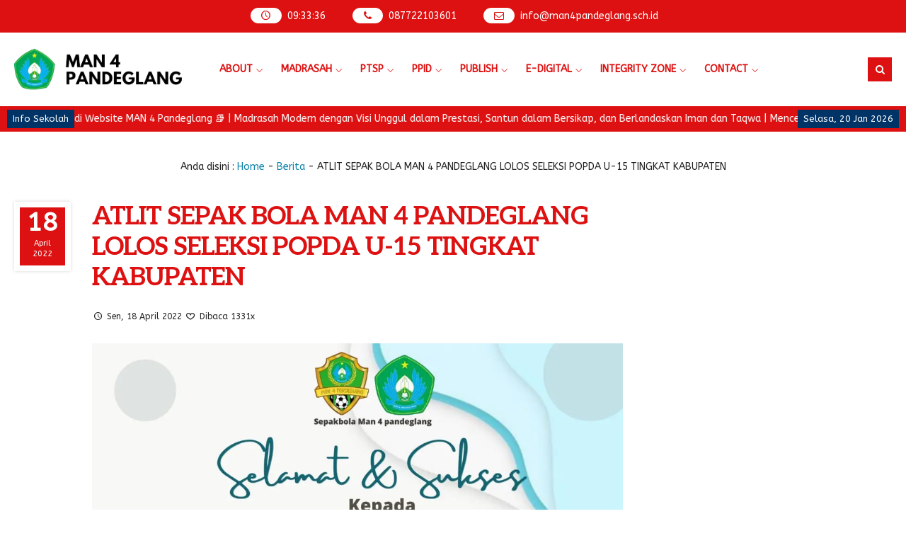

--- FILE ---
content_type: text/html
request_url: https://man4pandeglang.sch.id/atlit-sepak-bola-man-4-pandeglang-lolos-seleksi-popda-u-15-tingkat-kabupaten/
body_size: 28913
content:
<!DOCTYPE html>
<html lang="id">
<head>
<meta charset="UTF-8"/>
<meta name="viewport" content="width=device-width, initial-scale=1.0, user-scalable=yes">
<meta name="description" content="Persatuan Atletik Seluruh Indonesia (PASI) Kabupaten Pandeglang melaksanakan seleksi atlet pelajar untuk mempersiapkan atlet berbagai cabang olahraga diantaranya sepak bola yang akan bertanding dalam acara pekan olahraga pelajar (POPDA) ke X Banten tahun 2022 yang akan dilaksanakan pada 6-16 Juni 2022 di Kota Serang. MAN 4 Pandeglang turut serta dalam seleksi yang diikuti oleh seluruh pelajar se kabupaten pandeglang tingkat.."/>
<link rel="profile" href="https://gmpg.org/xfn/11"/>
<meta property="og:locale" content="id_ID"/>
<meta property="og:type" content="website"/>
<meta property="og:title" content="ATLIT SEPAK BOLA MAN 4 PANDEGLANG LOLOS SELEKSI POPDA U-15 TINGKAT KABUPATEN"/>
<meta property="og:description" content="Persatuan Atletik Seluruh Indonesia (PASI) Kabupaten Pandeglang melaksanakan seleksi atlet pelajar untuk mempersiapkan atlet berbagai cabang olahraga diantaranya sepak bola yang akan bertanding dalam acara pekan olahraga pelajar (POPDA) ke X Banten tahun 2022 yang akan dilaksanakan pada 6-16 Juni 2022 di Kota Serang. MAN 4 Pandeglang turut serta dalam seleksi yang diikuti oleh seluruh pelajar se kabupaten pandeglang tingkat.."/>
<meta property="og:url" content="https://man4pandeglang.sch.id/atlit-sepak-bola-man-4-pandeglang-lolos-seleksi-popda-u-15-tingkat-kabupaten?page&amp;name=atlit-sepak-bola-man-4-pandeglang-lolos-seleksi-popda-u-15-tingkat-kabupaten"/>
<meta property="og:site_name" content="MAN 4 PANDEGLANG"/>
<meta name="twitter:card" content="summary_large_image"/>
<meta name="twitter:title" content="ATLIT SEPAK BOLA MAN 4 PANDEGLANG LOLOS SELEKSI POPDA U-15 TINGKAT KABUPATEN"/>
<meta name="twitter:description" content="Persatuan Atletik Seluruh Indonesia (PASI) Kabupaten Pandeglang melaksanakan seleksi atlet pelajar untuk mempersiapkan atlet berbagai cabang olahraga diantaranya sepak bola yang akan bertanding dalam acara pekan olahraga pelajar (POPDA) ke X Banten tahun 2022 yang akan dilaksanakan pada 6-16 Juni 2022 di Kota Serang. MAN 4 Pandeglang turut serta dalam seleksi yang diikuti oleh seluruh pelajar se kabupaten pandeglang tingkat.."/>
<meta property="og:image" content="https://man4pandeglang.sch.id/wp-content/uploads/2022/04/WhatsApp-Image-2022-04-18-at-09.46.01-600x450.jpeg"/><meta property="og:image:secure_url" content="https://man4pandeglang.sch.id/wp-content/uploads/2022/04/WhatsApp-Image-2022-04-18-at-09.46.01-600x450.jpeg"/><meta name="twitter:image" content="https://man4pandeglang.sch.id/wp-content/uploads/2022/04/WhatsApp-Image-2022-04-18-at-09.46.01-600x450.jpeg"/><title>ATLIT SEPAK BOLA MAN 4 PANDEGLANG LOLOS SELEKSI POPDA U-15 TINGKAT KABUPATEN - MAN 4 PANDEGLANG</title>
<meta name='robots' content='index, max-snippet:-1, max-image-preview:large, max-video-preview:-1, follow'/>
<style>img:is([sizes="auto" i], [sizes^="auto," i]){contain-intrinsic-size:3000px 1500px}</style>
<meta name="google" content="nositelinkssearchbox"><link rel="canonical" href="https://man4pandeglang.sch.id/atlit-sepak-bola-man-4-pandeglang-lolos-seleksi-popda-u-15-tingkat-kabupaten/"/>
<meta name="description" content="Persatuan Atletik Seluruh Indonesia (PASI) Kabupaten Pandeglang melaksanakan seleksi atlet pelajar untuk mempersiapkan atlet berbagai cabang olahraga diantar..."><script type="application/ld+json">{"@context":"https://schema.org","@type":"Organization","name":"","url":"https://man4pandeglang.sch.id","logo":"","description":"MAN 4 PANDEGLANG"}</script><meta property="og:url" content="https://man4pandeglang.sch.id/atlit-sepak-bola-man-4-pandeglang-lolos-seleksi-popda-u-15-tingkat-kabupaten/"/><meta property="og:site_name" content="MAN 4 PANDEGLANG"/><meta property="og:locale" content="id_ID"/><meta property="og:type" content="article"/><meta property="og:title" content="ATLIT SEPAK BOLA MAN 4 PANDEGLANG LOLOS SELEKSI POPDA U-15 TINGKAT KABUPATEN - MAN 4 PANDEGLANG"/><meta property="og:description" content="Persatuan Atletik Seluruh Indonesia (PASI) Kabupaten Pandeglang melaksanakan seleksi atlet pelajar untuk mempersiapkan atlet berbagai cabang olahraga diantar..."/><meta property="og:image" content="https://man4pandeglang.sch.id/wp-content/uploads/2022/04/WhatsApp-Image-2022-04-18-at-09.46.01.jpeg"/><meta property="og:secure_url" content="https://man4pandeglang.sch.id/wp-content/uploads/2022/04/WhatsApp-Image-2022-04-18-at-09.46.01.jpeg"/><meta property="og:image:height" content="1600"/><meta property="og:image:width" content="1131"/><meta name="twitter:card" content="summary"/><meta name="twitter:locale" content="id_ID"/><meta name="twitter:title" content="ATLIT SEPAK BOLA MAN 4 PANDEGLANG LOLOS SELEKSI POPDA U-15 TINGKAT KABUPATEN - MAN 4 PANDEGLANG"/><meta name="twitter:description" content="Persatuan Atletik Seluruh Indonesia (PASI) Kabupaten Pandeglang melaksanakan seleksi atlet pelajar untuk mempersiapkan atlet berbagai cabang olahraga diantar..."/><meta name="twitter:url" content="https://man4pandeglang.sch.id/atlit-sepak-bola-man-4-pandeglang-lolos-seleksi-popda-u-15-tingkat-kabupaten/"/><meta name="twitter:site" content="@MAN 4 PANDEGLANG"/><meta name="twitter:image" content="https://man4pandeglang.sch.id/wp-content/uploads/2022/04/WhatsApp-Image-2022-04-18-at-09.46.01.jpeg"/><link rel='dns-prefetch' href='//fonts.googleapis.com'/>
<link rel="alternate" type="application/rss+xml" title="MAN 4 PANDEGLANG &raquo; Feed" href="https://man4pandeglang.sch.id/feed/"/>
<link rel="alternate" type="application/rss+xml" title="MAN 4 PANDEGLANG &raquo; Umpan Komentar" href="https://man4pandeglang.sch.id/comments/feed/"/>
<style id='wp-emoji-styles-inline-css' type='text/css'>img.wp-smiley, img.emoji{display:inline !important;border:none !important;box-shadow:none !important;height:1em !important;width:1em !important;margin:0 0.07em !important;vertical-align:-0.1em !important;background:none !important;padding:0 !important;}</style>
<link rel='stylesheet' id='wp-block-library-css' href='https://man4pandeglang.sch.id/wp-includes/css/dist/block-library/style.min.css?ver=6.8.3' type='text/css' media='all'/>
<style id='classic-theme-styles-inline-css' type='text/css'>.wp-block-button__link{color:#fff;background-color:#32373c;border-radius:9999px;box-shadow:none;text-decoration:none;padding:calc(.667em + 2px) calc(1.333em + 2px);font-size:1.125em}.wp-block-file__button{background:#32373c;color:#fff;text-decoration:none}</style>
<style id='global-styles-inline-css' type='text/css'>:root{--wp--preset--aspect-ratio--square:1;--wp--preset--aspect-ratio--4-3:4/3;--wp--preset--aspect-ratio--3-4:3/4;--wp--preset--aspect-ratio--3-2:3/2;--wp--preset--aspect-ratio--2-3:2/3;--wp--preset--aspect-ratio--16-9:16/9;--wp--preset--aspect-ratio--9-16:9/16;--wp--preset--color--black:#000000;--wp--preset--color--cyan-bluish-gray:#abb8c3;--wp--preset--color--white:#ffffff;--wp--preset--color--pale-pink:#f78da7;--wp--preset--color--vivid-red:#cf2e2e;--wp--preset--color--luminous-vivid-orange:#ff6900;--wp--preset--color--luminous-vivid-amber:#fcb900;--wp--preset--color--light-green-cyan:#7bdcb5;--wp--preset--color--vivid-green-cyan:#00d084;--wp--preset--color--pale-cyan-blue:#8ed1fc;--wp--preset--color--vivid-cyan-blue:#0693e3;--wp--preset--color--vivid-purple:#9b51e0;--wp--preset--gradient--vivid-cyan-blue-to-vivid-purple:linear-gradient(135deg,rgba(6,147,227,1) 0%,rgb(155,81,224) 100%);--wp--preset--gradient--light-green-cyan-to-vivid-green-cyan:linear-gradient(135deg,rgb(122,220,180) 0%,rgb(0,208,130) 100%);--wp--preset--gradient--luminous-vivid-amber-to-luminous-vivid-orange:linear-gradient(135deg,rgba(252,185,0,1) 0%,rgba(255,105,0,1) 100%);--wp--preset--gradient--luminous-vivid-orange-to-vivid-red:linear-gradient(135deg,rgba(255,105,0,1) 0%,rgb(207,46,46) 100%);--wp--preset--gradient--very-light-gray-to-cyan-bluish-gray:linear-gradient(135deg,rgb(238,238,238) 0%,rgb(169,184,195) 100%);--wp--preset--gradient--cool-to-warm-spectrum:linear-gradient(135deg,rgb(74,234,220) 0%,rgb(151,120,209) 20%,rgb(207,42,186) 40%,rgb(238,44,130) 60%,rgb(251,105,98) 80%,rgb(254,248,76) 100%);--wp--preset--gradient--blush-light-purple:linear-gradient(135deg,rgb(255,206,236) 0%,rgb(152,150,240) 100%);--wp--preset--gradient--blush-bordeaux:linear-gradient(135deg,rgb(254,205,165) 0%,rgb(254,45,45) 50%,rgb(107,0,62) 100%);--wp--preset--gradient--luminous-dusk:linear-gradient(135deg,rgb(255,203,112) 0%,rgb(199,81,192) 50%,rgb(65,88,208) 100%);--wp--preset--gradient--pale-ocean:linear-gradient(135deg,rgb(255,245,203) 0%,rgb(182,227,212) 50%,rgb(51,167,181) 100%);--wp--preset--gradient--electric-grass:linear-gradient(135deg,rgb(202,248,128) 0%,rgb(113,206,126) 100%);--wp--preset--gradient--midnight:linear-gradient(135deg,rgb(2,3,129) 0%,rgb(40,116,252) 100%);--wp--preset--font-size--small:13px;--wp--preset--font-size--medium:20px;--wp--preset--font-size--large:36px;--wp--preset--font-size--x-large:42px;--wp--preset--spacing--20:0.44rem;--wp--preset--spacing--30:0.67rem;--wp--preset--spacing--40:1rem;--wp--preset--spacing--50:1.5rem;--wp--preset--spacing--60:2.25rem;--wp--preset--spacing--70:3.38rem;--wp--preset--spacing--80:5.06rem;--wp--preset--shadow--natural:6px 6px 9px rgba(0, 0, 0, 0.2);--wp--preset--shadow--deep:12px 12px 50px rgba(0, 0, 0, 0.4);--wp--preset--shadow--sharp:6px 6px 0px rgba(0, 0, 0, 0.2);--wp--preset--shadow--outlined:6px 6px 0px -3px rgba(255, 255, 255, 1), 6px 6px rgba(0, 0, 0, 1);--wp--preset--shadow--crisp:6px 6px 0px rgba(0, 0, 0, 1);}:where(.is-layout-flex){gap:0.5em;}:where(.is-layout-grid){gap:0.5em;}body .is-layout-flex{display:flex;}.is-layout-flex{flex-wrap:wrap;align-items:center;}.is-layout-flex > :is(*, div){margin:0;}body .is-layout-grid{display:grid;}.is-layout-grid > :is(*, div){margin:0;}:where(.wp-block-columns.is-layout-flex){gap:2em;}:where(.wp-block-columns.is-layout-grid){gap:2em;}:where(.wp-block-post-template.is-layout-flex){gap:1.25em;}:where(.wp-block-post-template.is-layout-grid){gap:1.25em;}.has-black-color{color:var(--wp--preset--color--black) !important;}.has-cyan-bluish-gray-color{color:var(--wp--preset--color--cyan-bluish-gray) !important;}.has-white-color{color:var(--wp--preset--color--white) !important;}.has-pale-pink-color{color:var(--wp--preset--color--pale-pink) !important;}.has-vivid-red-color{color:var(--wp--preset--color--vivid-red) !important;}.has-luminous-vivid-orange-color{color:var(--wp--preset--color--luminous-vivid-orange) !important;}.has-luminous-vivid-amber-color{color:var(--wp--preset--color--luminous-vivid-amber) !important;}.has-light-green-cyan-color{color:var(--wp--preset--color--light-green-cyan) !important;}.has-vivid-green-cyan-color{color:var(--wp--preset--color--vivid-green-cyan) !important;}.has-pale-cyan-blue-color{color:var(--wp--preset--color--pale-cyan-blue) !important;}.has-vivid-cyan-blue-color{color:var(--wp--preset--color--vivid-cyan-blue) !important;}.has-vivid-purple-color{color:var(--wp--preset--color--vivid-purple) !important;}.has-black-background-color{background-color:var(--wp--preset--color--black) !important;}.has-cyan-bluish-gray-background-color{background-color:var(--wp--preset--color--cyan-bluish-gray) !important;}.has-white-background-color{background-color:var(--wp--preset--color--white) !important;}.has-pale-pink-background-color{background-color:var(--wp--preset--color--pale-pink) !important;}.has-vivid-red-background-color{background-color:var(--wp--preset--color--vivid-red) !important;}.has-luminous-vivid-orange-background-color{background-color:var(--wp--preset--color--luminous-vivid-orange) !important;}.has-luminous-vivid-amber-background-color{background-color:var(--wp--preset--color--luminous-vivid-amber) !important;}.has-light-green-cyan-background-color{background-color:var(--wp--preset--color--light-green-cyan) !important;}.has-vivid-green-cyan-background-color{background-color:var(--wp--preset--color--vivid-green-cyan) !important;}.has-pale-cyan-blue-background-color{background-color:var(--wp--preset--color--pale-cyan-blue) !important;}.has-vivid-cyan-blue-background-color{background-color:var(--wp--preset--color--vivid-cyan-blue) !important;}.has-vivid-purple-background-color{background-color:var(--wp--preset--color--vivid-purple) !important;}.has-black-border-color{border-color:var(--wp--preset--color--black) !important;}.has-cyan-bluish-gray-border-color{border-color:var(--wp--preset--color--cyan-bluish-gray) !important;}.has-white-border-color{border-color:var(--wp--preset--color--white) !important;}.has-pale-pink-border-color{border-color:var(--wp--preset--color--pale-pink) !important;}.has-vivid-red-border-color{border-color:var(--wp--preset--color--vivid-red) !important;}.has-luminous-vivid-orange-border-color{border-color:var(--wp--preset--color--luminous-vivid-orange) !important;}.has-luminous-vivid-amber-border-color{border-color:var(--wp--preset--color--luminous-vivid-amber) !important;}.has-light-green-cyan-border-color{border-color:var(--wp--preset--color--light-green-cyan) !important;}.has-vivid-green-cyan-border-color{border-color:var(--wp--preset--color--vivid-green-cyan) !important;}.has-pale-cyan-blue-border-color{border-color:var(--wp--preset--color--pale-cyan-blue) !important;}.has-vivid-cyan-blue-border-color{border-color:var(--wp--preset--color--vivid-cyan-blue) !important;}.has-vivid-purple-border-color{border-color:var(--wp--preset--color--vivid-purple) !important;}.has-vivid-cyan-blue-to-vivid-purple-gradient-background{background:var(--wp--preset--gradient--vivid-cyan-blue-to-vivid-purple) !important;}.has-light-green-cyan-to-vivid-green-cyan-gradient-background{background:var(--wp--preset--gradient--light-green-cyan-to-vivid-green-cyan) !important;}.has-luminous-vivid-amber-to-luminous-vivid-orange-gradient-background{background:var(--wp--preset--gradient--luminous-vivid-amber-to-luminous-vivid-orange) !important;}.has-luminous-vivid-orange-to-vivid-red-gradient-background{background:var(--wp--preset--gradient--luminous-vivid-orange-to-vivid-red) !important;}.has-very-light-gray-to-cyan-bluish-gray-gradient-background{background:var(--wp--preset--gradient--very-light-gray-to-cyan-bluish-gray) !important;}.has-cool-to-warm-spectrum-gradient-background{background:var(--wp--preset--gradient--cool-to-warm-spectrum) !important;}.has-blush-light-purple-gradient-background{background:var(--wp--preset--gradient--blush-light-purple) !important;}.has-blush-bordeaux-gradient-background{background:var(--wp--preset--gradient--blush-bordeaux) !important;}.has-luminous-dusk-gradient-background{background:var(--wp--preset--gradient--luminous-dusk) !important;}.has-pale-ocean-gradient-background{background:var(--wp--preset--gradient--pale-ocean) !important;}.has-electric-grass-gradient-background{background:var(--wp--preset--gradient--electric-grass) !important;}.has-midnight-gradient-background{background:var(--wp--preset--gradient--midnight) !important;}.has-small-font-size{font-size:var(--wp--preset--font-size--small) !important;}.has-medium-font-size{font-size:var(--wp--preset--font-size--medium) !important;}.has-large-font-size{font-size:var(--wp--preset--font-size--large) !important;}.has-x-large-font-size{font-size:var(--wp--preset--font-size--x-large) !important;}:where(.wp-block-post-template.is-layout-flex){gap:1.25em;}:where(.wp-block-post-template.is-layout-grid){gap:1.25em;}:where(.wp-block-columns.is-layout-flex){gap:2em;}:where(.wp-block-columns.is-layout-grid){gap:2em;}:root :where(.wp-block-pullquote){font-size:1.5em;line-height:1.6;}</style>
<link rel='stylesheet' id='owl-style-css' href='https://man4pandeglang.sch.id/wp-content/plugins/sekolahpro/public/css/owl.carousel.min.css?ver=6.8.3' type='text/css' media='all'/>
<link rel='stylesheet' id='ani-style-css' href='https://man4pandeglang.sch.id/wp-content/cache/speedycache/man4pandeglang.sch.id/assets/72654d27997cc609-owl.animate.css' type='text/css' media='all'/>
<link rel='stylesheet' id='theme-style-css' href='https://man4pandeglang.sch.id/wp-content/plugins/sekolahpro/public/css/owl.theme.default.min.css?ver=6.8.3' type='text/css' media='all'/>
<link rel='stylesheet' id='sekolahpro-css' href='https://man4pandeglang.sch.id/wp-content/cache/speedycache/man4pandeglang.sch.id/assets/7e06b8197b3f16f4-sekolahpro-public.css' type='text/css' media='all'/>
<link rel='stylesheet' id='mading-style-css' href='https://man4pandeglang.sch.id/wp-content/cache/speedycache/man4pandeglang.sch.id/assets/395ddc06ad45f6f4-style.css' type='text/css' media='all'/>
<style id='mading-style-inline-css' type='text/css'>.op_header{background:#ffffff;} .op_header a,
.thisnav li:has(ul):after{color:#333333;} .thisnav .accordion li:hover,
.thisnav .accordion li.current-menu-item{border-right:2px solid #333333;} .op_topscroll,
.op_school{background:#ffffff;color:#333333;} .op_s_input input,
.op_s_select select, .op_dot, .op_opmenu, .op_school a{background:#eeeeee;color:#333333;} .op_call{background:#0b82aa;color:#ffffff;} .awesome .op_call a{color:#ffffff;} .op_event{background:#f7f7f7;color:#333333;} .op_event:hover .op_ev_title span:after,
.op_next .op_ev_title span:after{background:#f7f7f7;} .op_event:hover .op_ev_title span:before,
.op_next .op_ev_title span:before{border-color:#f7f7f7;} .op_ev_title a,
.op_ev_date span:first-child{color:#333333;} .op_ev_title span{border:1px solid #333333;} .op_ev_title span:before{border-color:#333333;} .op_ev_title span:after,
.op_ev_date:before{background:#333333;} .op_event:hover .op_ev_title span,
.op_next .op_ev_title span{background:#0b82aa;border:1px solid #0b82aa;} .op_ev_date span:last-child,
.op_prev .op_ev_time span:last-child{color:#0b82aa;} .op_umum,
.op_pg_head span{background:#0b82aa;color:#ffffff;} .op_pg_box h4 a{color:#ffffff;} .op_pg_link{color:#ffffff;} .op_pg_head:after,
.op_pg_head span:after{background:#0b82aa;} .op_news{background:#f7f7f7;color:#333333;} .op_nw_author i,
.op_nw_open{background:#0b82aa;color:#f7f7f7;} .op_nw_head:before,
.op_nw_share a:before{background:#333333;} .op_nw_head a,
.op_nw_share i{color:#333333;} .op_nw_share i.i_share{color:#0b82aa;} .op_quote{background:#f7f7f7;color:#333333;} .top_in_right,
.info_sch span{background:#ffffff;color:#333333;} .top_in_right:before,
.col_mail:after{background:#009988;} .top_in_right:after,
.col_address:after{background:#0b82aa;} .col_mail a,
.top_in_right .mas_post h3 a{color:#333333;} .coloring i{color:#0b82aa;} .op_guru_top{background:#f7f7f7;color:#333333;} .op_gr_img{background:#0b82aa;color:#f7f7f7;border:3px solid #f7f7f7;} .op_tea,
.op_tea_head:after, .op_tea_head span, .op_tea_head span:after{background:#0b82aa;} .op_tea,
.op_tea_link, .op_tea_head span, .op_tea_box h4 a{color:#f7f7f7;} .op_press{background:#f7f7f7;color:#333333;} .op_pr_list a,
.op_pr_list a i{color:#333333;} .op_press h4 a{color:#0b82aa;} .op_pr_list:hover a i{background:#0b82aa;color:#f7f7f7;} .op_keg{background:#f7f7f7;} .facility .op_keg_ttl span{background:#0b82aa;color:#f7f7f7;} .op_fas{background:#f7f7f7;color:#333333;} .op_fas_list a,
.op_fas_list a i{color:#333333;} .op_fas h4 a{color:#0b82aa;} .op_fas_list:hover a i{background:#0b82aa;color:#f7f7f7;} .op_al_top{background:#333333;color:#ffffff;} .op_al_top a{color:#ffffff;} .op_gv_top{background:#f7f7f7;color:#333333;} .op_gal_link{border:5px solid #f7f7f7;background:#0b82aa;color:#f7f7f7;} .op_gu_box,
.op_ar_box, .awesome .submit_button, .awesome .log_close a, .frontend__post, .frontend__post input[type="file"],
.op_sr_box{background:#f7f7f7;color:#333333;} .gu_pic,
.op_guru_all, .al_pic, .single_author i, .awesome .login_in, .alumni_head, .frontend__post input[type="submit"],
.down_down{background:#0b82aa;color:#f7f7f7;} .awesome .formim a{color:#f7f7f7;} .gu_info{color:#333333;} .archive .op_news,
.content_big .widget_block, .op_all_alumni, .single_box, .single_bread, .single_view, .op_related, .rel_title, .op_tab_siswa{background:#f7f7f7;color:#333333;} .single_cat:hover .cat_link,
.single_cat .cat_link:after{background:#f7f7f7;} .text_link{color:#f7f7f7;} .single_cat .cat_link:before{border-color:#f7f7f7;} .single_cat:hover .cat_link:after{background:#0b82aa;} .single_cat:hover .cat_link:before{border-color:#0b82aa;} .archive .op_nw_author i,
.archive .op_nw_open, .archive .op_ar_add a.download{background:#0b82aa;color:#f7f7f7;} .archive .op_nw_head:before,
.archive .op_nw_share a:before{background:#333333;} .archive .op_news .op_nw_head a,
.archive .op_nw_share i, .op_sos_alumni a, .rel_right h3 a, .single_share i, .op_sg_event.op_prev span:first-child, .op_gu_float a{color:#333333;} .archive .op_nw_share i.i_share,
.content_big .widget_block a, .op_ar_add a, .archive .op_news a, .op_ar_box a, .breadcrumbs a, .single_view i, .rel_right span.exp, .single_share i.i_share, .op_sg_event.op_prev, .op_tab_siswa a{color:#0b82aa;} .awesome .pagination a{background:#f7f7f7;color:#333333;} .op_sg_event.op_next{background:#333333;color:#f7f7f7;} .awesome .pagination a.active{background:#f7f7f7;color:#0b82aa;} .op_pic_alumni span{border:4px solid #f7f7f7;background:#0b82aa;color:#f7f7f7;} .archive .op_news a.op_mat_pel,
.single_cat{background:#0b82aa;color:#f7f7f7;} .archive .op_news a.op_mat_kel,
.awesome .comment-reply-link, .awesome .comment-form #submit{background:#333333;color:#f7f7f7;} .single_tag a{border:1px solid #0b82aa;color:#333333;} .single_cat .cat_link{border:1px solid #f7f7f7;background:#0b82aa;} .awesome .widget_box-inner{background:#f7f7f7;color:#333333;} .awesome .widget_box-inner a{color:#0b82aa;} .awesome .to_top{background:#0b82aa;color:#f7f7f7;} .thisnav .accordion li a span{background:#0b82aa;color:#ffffff;} .mag_bot,
.bot_right{background:#ffffff;} .mag_bot,
.mgz_input input, .mgz_select select, .bot_right{color:#222222;} .open_menu:before{border-top:2px solid #222222;} .open_menu:after{border-bottom:2px solid #222222;} .mgz_button button,
.botclose{background:#dd3355;color:#ffffff;} .mag_run:before{background:#eeeeee;} .mag_run{color:#555555;} .sch_infosekolah{background:#ffffff;color:#222222;} .sch_info{background:#0b82aa;color:#ffffff;} .mag_master{background:#ffffff;color:#222222;} .mas_loop{background:#ffffff;color:#222222;border-bottom-color:#0b82aa;} .mas_post h3 a{color:#222222;} .mas_get:before{background:#222222;} .mas_title{background:#0b82aa;color:#ffffff;} .mag_news{background:#ffffff;} .news_loop{background:#ffffff;color:#222222;} .news_title,
.news_all{color:#ffffff;} .news_post h3 a{color:#222222;} .news_title{background:#222222;color:#ffffff;} .news_all{background:#0b82aa;color:#ffffff;} .blog_news.mag_news{background:#ffffff;} .blog_news .news_loop{background:#ffffff;color:#222222;} .blog_news .news_title,
.blog_news .news_all{color:#ffffff;} .blog_news .news_post h3 a{color:#222222;} .blog_news .news_title{background:#222222;color:#ffffff;} .blog_news .news_all{background:#0b82aa;color:#ffffff;} .mag_event{background:#ffffff;color:#222222;} .table_agenda .btn a{color:#222222;border:1px solid #0b82aa;} .eve_near h4 span{background:#0b82aa;color:#ffffff;} .eve_near h4 a{border:1px solid #0b82aa;color:#0b82aa;} .table_agenda span:first-child{color:#0b82aa;} .mag_umum{background:#ffffff;color:#222222;} .peng_loop:before{background:#222222;} .peng_time{border:2px solid #0b82aa;color:#0b82aa;} .peng_link{border:2px solid #0b82aa;background:#0b82aa;color:#ffffff;} .mag_quotes{background:#ffffff;color:#222222;} .quoteslide .splide__slide span{color:#0b82aa;} .mag_guru{background:#ffffff;} .mgz_guru{background:linear-gradient(rgba(0, 0, 0, 0), #000000);} .mgz_guru,
.mgz_guru a{color:#ffffff;} .mag_fas{background:#ffffff;} .other_pres h4 a{color:#222222;} .tablinks{background:#ffffff;} .tablinks.ext{border:1px solid #0b82aa;color:#0b82aa;} .tablinks.fas{border:1px solid #0b82aa;color:#0b82aa;} .tablinks.pres{border:1px solid #0b82aa;color:#0b82aa;} .tablinks.ext.active{background:#0b82aa;color:#ffffff;} .tablinks.fas.active{background:#0b82aa;color:#ffffff;} .tablinks.pres.active{background:#0b82aa;color:#ffffff;} .mag_gal{background:#ffffff;} .gal_loop span{background:#0b82aa;color:#ffffff;} .mag_vid{background:#ffffff;} .vid_title span{background:#222222;color:#ffffff;} .vid_all{background:#0b82aa;color:#ffffff;} .mag_alumni,
.alumni_pro i{background:#ffffff;color:#222222;} .al_link,
.alumni_year span{background:#0b82aa;color:#ffffff;} .alumni_pro{background:#222222;color:#ffffff;} .magazine .mag_box,
.magazine .login_in, .magazine .right__thecontent input, .magazine .logajax input, .magazine .search_something, .magazine .search_something input, .magazine .mag_rside .widget_block{background:#ffffff;color:#666666;} .art_meta h2 a{color:#0b82aa;} .right__thecontent input.front__submit,
.magazine .submit_button, .sos_alumni a{background:#0b82aa;color:#ffffff;} .single .no_img .breadcrumbs{color:#666666;} .single .no_img .breadcrumbs a,
.mag_tag a{color:#0b82aa;} .mag_loc{border-left:1px solid #666666;} .sing_extra a,
.comment-reply-link, .mading_table td.tdcol a, .mat_class a.det_more, .mat_back{background:#333333;color:#ffffff;} .mag_share i{color:#0b82aa;} .single .mag_news{background:#ffffff;} .single .news_loop{background:#ffffff;color:#666666;} .single .news_title,
.single .news_all{color:#ffffff;} .single .news_post h3 a{color:#666666;} .single .news_title{background:#666666;color:#ffffff;} .single .news_all{background:#333333;color:#ffffff;} body,
.awesome #hours span{background-color:#ffffff;color:#222222;} #comment,
.post_inpublish, .after_title{color:#222222;} .mading,
.magazine, .awesome, .op_pg_head, .op_pg_head:before, .op_pg_head span:before, .op_tea_head, .op_footer{background:#ffffff;} .comment__avatar img{border:7px solid #ffffff;} .aka_pagination a.active{background:#0b82aa;color:#ffffff;border:1px solid #0b82aa;} a,
.awesome #hours span#secs{color:#0b82aa;} .img_link{background:#0b82aa;} .post-category a,
.akapost-category a, .madtags a, .agenda_dt, .a_time span, .waktu span, .comment-form #submit,
.down_down, .kelas_head, .mat_count, .log_close a, .submit_button, .per_materi, .det_mapel, .det_kelas, .art_title span, .table_inakademi td i, .akademi__comment i, .wp-block-search.wp-block-search__button-inside .wp-block-search__inside-wrapper .wp-block-search__button, .wp-block-search.wp-block-search__button-outside .wp-block-search__inside-wrapper .wp-block-search__button, .front__submit{background:#0b82aa;color:#ffffff;} .a_time span:before{border-right:8px solid #0b82aa;} .a_time span:after{border-left:8px solid #0b82aa;} .publish_date{border:8px solid #ffffff;background:#0b82aa;color:#ffffff;} .wp-block-search.wp-block-search__button-inside .wp-block-search__inside-wrapper,
.wp-block-search.wp-block-search__no-button .wp-block-search__inside-wrapper, .wp-block-search.wp-block-search__button-outside .wp-block-search__inside-wrapper .wp-block-search__input{border:1px solid #0b82aa;} .wp-block-tag-cloud a{color:#ffffff;background:#0b82aa;} .share i{border:8px solid #ffffff;} .mad__top{background:#0b82aa;color:#ffffff;} .mad__top a{color:#ffffff;} .head_time,
.head_phone, .head_mail, .mad__nav .newnav .accordion li a span{background:#ffffff;color:#0b82aa;} .mad__nav:after,
.layout_mading .site-header-menu, #madingslider{background:#ffffff;} .mad__nav .newnav .accordion li a,
.mad__nav .newnav .accordion li.menu-item-has-children:after{color:#0b82aa;} .mad__search i,
.mad__menu i{background:#0b82aa;color:#ffffff;} .mad__nav .newnav .accordion li.menu-item-has-children:before{border-bottom:12px solid #0b82aa;} .mad__nav .newnav .accordion li ul{background:#0b82aa;} .mad__nav .newnav .accordion li ul a,
.mad__nav .newnav .accordion li ul li.menu-item-has-children:after{color:#ffffff;} .mad__nav .newnav.nav-desktop .accordion li ul a:hover{background:#ffffff;color:#0b82aa;} .mad__nav .newnav .accordion li ul li.menu-item-has-children:hover:after{color:#0b82aa;} .form__search{background:#0b82aa;} #searchform:before{border-bottom:10px solid #0b82aa;} .mad__select,
.mad__input{background:#ffffff;} .mad__select select,
.mad__input input{color:#0b82aa;} .mad__button button{background:#222222;color:#ffffff;} .mad__school{background:#ffffff;color:#222222;} .mad__sos .icon-mad-facebook{background:#3B5991;color:#ffffff;} .mad__sos .icofont-x,
.mad__sos .icofont-tiktok{background:#222222;color:#ffffff;} .mad__sos .icon-mad-instagram{background:#ec2164;color:#ffffff;} .mad__sos .icon-mad-youtube{background:#dd3333;color:#ffffff;} .mad__sos .icon-mad-mail{background:#ff9900;color:#ffffff;} .mad__sos .icon-mad-whatsapp{background:#14c85a;color:#ffffff;} .mad_ticker{background:#0b82aa;color:#ffffff;} .mad_ticker a{color:#222222;} .sekilas,
.mad_today{background:#003366;color:#ffffff;} .news_editorial{background:#ffffff;} .title_news{background:#0b82aa;color:#ffffff;} .news_meta{background:linear-gradient(rgba(0, 0, 0, 0), #000000);color:#ffffff;} .get_names{background:linear-gradient(rgba(0, 0, 0, 0), #000000);} .news_meta a,
.get_names{color:#ffffff;} .re_kepala{color:#ffffff;} .edit_before{background:#0b82aa;} .edit_box a{color:#ffffff;} .edit_box:after{border-right:10px solid #ffffff;} .four_block_post{background:#ffffff;} .title_four.re_peng{color:#0b82aa;} .title_four.re_peng:before{border-top:3px solid #222222;} .pengbox .first_layer{background:linear-gradient(rgba(0, 0, 0, 0), #000000);color:#ffffff;} .pengbox .first_layer a{color:#ffffff;} .pengbox{background:#f7f7f7;color:#888888;} .pengbox a{color:#555555;} .pengbox .four_bottom a{background:#0b82aa;color:#ffffff;} .title_four.re_blog{color:#0b82aa;} .title_four.re_blog:before{border-top:3px solid #222222;} .madblogguru .first_layer{background:linear-gradient(rgba(0, 0, 0, 0), #000000);color:#ffffff;} .madblogguru .first_layer a{color:#ffffff;} .madblogguru{background:#f7f7f7;color:#888888;} .madblogguru a{color:#555555;} .madblogguru .four_bottom a{background:#0b82aa;color:#ffffff;} .title_four.re_fasilitas{color:#0b82aa;} .title_four.re_fasilitas:before{border-top:3px solid #222222;} .sarana .first_layer{background:linear-gradient(rgba(0, 0, 0, 0), #000000);color:#ffffff;} .sarana .first_layer a{color:#ffffff;} .sarana{background:#f7f7f7;color:#888888;} .sarana a{color:#555555;} .sarana .four_bottom a{background:#0b82aa;color:#ffffff;} .title_four.re_kegiatan{color:#0b82aa;} .title_four.re_kegiatan:before{border-top:3px solid #222222;} .kegiatan .first_layer{background:linear-gradient(rgba(0, 0, 0, 0), #000000);color:#ffffff;} .kegiatan .first_layer a{color:#ffffff;} .kegiatan{background:#f7f7f7;color:#888888;} .kegiatan a{color:#555555;} .kegiatan .four_bottom a{background:#0b82aa;color:#ffffff;} .overlay{background:#222222;} .event_block{color:#33bbff;} .age_date{color:#33bbff;} .age_title h3 a{color:#ffffff;} .day,
.hour, .minute{color:#33bbff;border-bottom:1px solid #33bbff;} .second{color:#ffffff;border-bottom:1px solid #ffffff;} .un span{color:#ffffff;} .mading_gallery{background:#ffffff;} .gal_layer:after{background:#0b82aa;} .mading_gallery,
.mading_gallery a{color:#ffffff;} .home_quotes{background:#222222;color:#ffffff;} .home_quotes span{color:#eeeeee;} .mading_guru{background:#ffffff;color:#0b82aa;} .guru_info{background:linear-gradient(rgba(0, 0, 0, 0), #0b82aa);color:#ffffff;} .guru_info a{color:#ffffff;} .mading_guru .title_guru:after{background:#222222;} .home_videos{background:#ffffff;color:#0b82aa;} .home_videos .title_guru:after{background:#222222;} .mading_heading,
.mading_heads, .comment_heads, .akademi_heading{color:#0b82aa;} .guru_fullname{background:linear-gradient(rgba(0, 0, 0, 0), #000000);color:#ffffff;} .agenda_single:after{background:linear-gradient(#000000, rgba(0, 0, 0, 0));} .atime{border-left:1px solid #ffffff;} .agloop,
.guru_fullname a{color:#ffffff;} #event span{border-bottom:1px solid #ffffff;color:#ffffff;} #event span.event_seconds{color:#ffffff;border-bottom:1px solid #ffffff;} .pagination a{background:#0b82aa;color:#ffffff;} .pagination a.active{background:#222222;color:#ffffff;} .mad_widget{background:#0b82aa;color:#ffffff;} .mad_widget a{color:#ffffff;} .mad_widget .a_time span,
.mad_widget .agenda_dt, .mad_widget .wp-block-tag-cloud a{background:#ffffff;color:#0b82aa;} .mad_widget .a_time span:before{border-right:8px solid #ffffff;} .mad_widget .a_time span:after{border-left:8px solid #ffffff;} .footer{background:#0b82aa;color:#ffffff;} .footer a{color:#ffffff;} .to_top{background:#0b82aa;color:#ffffff;} .aka__nav,
.aka__header, .form__akasearch, .form__akasearch #searchform,
.aka__select select, .aka__input input, .aka__nav .newnav.nav-mobile{background:#ffffff;} .form__akasearch{border:1px solid #0b82aa;} .aka__menu,
.aka__search, .aka__button button, .aka__menusearch{background:#0b82aa;color:#ffffff;} .aka__nav .newnav.nav-desktop .accordion li:first-child a{color:#ffffff;} .aka__nav .newnav.nav-desktop .accordion li.menu-item-has-children:after{color:#0b82aa;} .aka__nav .newnav.nav-desktop .accordion li:nth-child(2) a{background:#ffffff;} .aka__nav .newnav.nav-desktop .accordion li.menu-item-has-children:first-child:after{color:#ffffff;} .aka__menu:before{background:#0b82aa;} .aka__nav .newnav.nav-desktop .accordion li:nth-child(2){background:#0b82aa;} .aka__nav .newnav.nav-desktop .accordion li:nth-child(2) a{color:#0b82aa;} .aka__select select,
.aka__input input{color:#0b82aa;} .aka__logoblock{background:#ffffff;} .aka__sos .number a{color:#0b82aa;} .aka__nav .newnav.nav-desktop .accordion li a{color:#0b82aa;} .aka__nav .newnav.nav-desktop .accordion li:first-child a{background:#0b82aa;} .aka__nav .newnav.nav-desktop .accordion li.menu-item-has-children:after{color:#0b82aa;} .aka__nav{border-color:#0b82aa;} .aka__nav .newnav.nav-desktop .accordion li a span{background:#0b82aa;color:#ffffff;} .aka__nav .newnav.nav-desktop .accordion li .sub-menu{background:#0b82aa !important;} .aka__nav .newnav.nav-desktop .accordion li .sub-menu li a,
.aka__nav .newnav.nav-desktop .accordion li .sub-menu li.menu-item-has-children:after{color:#ffffff !important;} .aka_ticker{background:#ffffff;color:#222222;} .aka_ticker .mad_today{color:#222222;} .aka_ticker a{color:#0b82aa;} .aka_ticker .re_info,
.aka_ticker .mad_today{background:#ffffff;} .aka__school{background:#0b82aa;color:#ffffff;} .aka__school #hours{background:#ffffff;color:#0b82aa;} .aka__top{background:#ffffff;color:#333333;} .aka__top a{color:#333333;} .edit__torial{background:#0b82aa;color:#ffffff;} .quotes__post i{color:#0b82aa;} .news_overlay{background-image:linear-gradient(rgba(0, 0, 0, 0), #0b82aa);color:#ffffff;} .news h4 a{color:#ffffff;} .top_news{background:#0b82aa;color:#ffffff;} .agenda_box{background:#ffffff;color:#333333;border-top:4px solid #0b82aa;} .agenda_box .age_inner a{color:#333333;} .agenda_box .eventmonth{background:#333333;} .agenda_box .star,
.agenda_box .eventdate, .agenda_box .afstar{background:#0b82aa;} .agenda_box .star,
.agenda_box .eventdate, .agenda_box .eventmonth{color:#ffffff;} .agenda_box .instar{background:#ffffff;} .guru_block{background:#ffffff;color:#333333;} .guru_block span a{color:#0b82aa;} .guru_block .guru_pro a{background:#0b82aa;color:#ffffff;} .fasilitas_box{background:#ffffff;border-bottom:4px solid #0b82aa;} .fas_head{background:#0b82aa;color:#ffffff;} .peng_box{background:#ffffff;color:#222222;} .peng_box a{color:#0b82aa;} .peng_post h3{background:#0b82aa;color:#ffffff;} .blog_gurus{background:#ffffff;color:#333333;} .blog_gurus a{color:#0b82aa;} .blog_gurus h4{background:#0b82aa;color:#ffffff;} .prestasi_box{background:#ffffff;color:#333333;border-top:4px solid #0b82aa;border-bottom:4px solid #0b82aa;} .prestasi_box .star,
.prestasi_box .afstar{background:#0b82aa;} .prestasi_box .star{color:#ffffff;} .prestasi_box .instar{background:#ffffff;} .prestasi_box a{color:#0b82aa;} .ekskul_box{background:#ffffff;color:#333333;border-top:4px solid #0b82aa;border-bottom:4px solid #0b82aa;} .ekskul_box .star,
.ekskul_box .afstar{background:#0b82aa;} .ekskul_box .star{color:#ffffff;} .ekskul_box .instar{background:#ffffff;} .ekskul_box a{color:#0b82aa;} .ekskul_box span a{color:#333333;} .gall_box{background:#ffffff;border-bottom:4px solid #0b82aa;} .gall_head{background:#0b82aa;color:#ffffff;} .akavideo_box{background:#ffffff;border-bottom:4px solid #0b82aa;} .vid_gall{background:#0b82aa;color:#ffffff;} .akademi_bread{background:#ffffff;color:#333333;} .akademi_bread a{color:#0b82aa;} #sidebar .widget_block{background:#ffffff;color:#333333;} #sidebar .widget_block a{color:#0b82aa;} .press_top{background:#0b82aa;color:#ffffff;} .press_search,
.ps_input input, .ps_select select{background:#ffffff;color:#333333;} .ps_button button{background:#222222;color:#ffffff;} .press_head,
.press_head .site-header-menu{background:#ffffff;} .press_head .newnav .accordion li a,
.press_head .newnav .accordion li.menu-item-has-children:after{color:#333333;} .press_head .newnav .accordion li a span,
.closemenu{background:#0b82aa;color:#ffffff;} .press_head .newnav .accordion li ul{background:#ffffff;} .press_head .newnav .accordion li ul li a,
.press_head .newnav .accordion li ul li.menu-item-has-children:after{color:#333333;} .press_head .newnav .accordion li ul a:hover{background:#0b82aa;color:#ffffff;} .press_head .newnav .accordion li ul li.menu-item-has-children:hover:after{color:#ffffff;} .press_content{background:#ffffff;} .press_infosekolah{background:#0b82aa;color:#ffffff;} .press_infosekolah .number a{color:#ffffff;} .layout_prestasi .con_box .phone{color:#ffffff;} .info_box h3 span.re_info{background:#0b82aa;color:#ffffff;border:2px solid #ffffff;} .info_box h1:after,
.opentoggle:before, .school_box:after, .press_infosekolah:after{background:#ffffff;color:#0b82aa;} .press_sosial i{background:#ffffff;color:#0b82aa;} .presshome_agenda{background:#ffffff;color:#222222;} .presshome_agenda a{color:#0b82aa;} .foot_agenda a:after{background:#0b82aa;} .near_agenda h3 span.re_agenda{background:#0b82aa;color:#ffffff;border:solid 2px #0b82aa;} .post_meta{background:#ffffff;color:#222222;} .post_meta h4 a{color:#222222;} .post_meta span{color:#0b82aa;border:solid 2px #0b82aa;;} .announ_home{background:#ffffff;color:#222222;} .announ_home a{color:#0b82aa;} .announ_post h3 span{background:#0b82aa;color:#ffffff;border:solid 2px #0b82aa;} .press_boxquote{background:#0b82aa;color:#ffffff;} #personelblock{background:#0b82aa;} .head_datas{background:#333333;color:#ffffff;} .editorial_more a{color:#ffffff;border:solid 2px #ffffff;} .head_datas .re_kepala{color:#ffffff;} .pressguru_info{background:#333333;color:#ffffff;} .pressguru_info a{color:#ffffff;} #anotherblock{background:#ffffff;} .blog_box h3 span.re_blog{color:#0b82aa;border:solid 2px #0b82aa;} .blog_in{background:#0b82aa;color:#ffffff;} .blog_in a{color:#ffffff;} .bot_head{color:#0b82aa;} .box_extra{background:#0b82aa;color:#ffffff;} .extra_text span.re_lihat{color:#ffffff;border:2px solid #ffffff;} #lastblock{background:#333333;color:#333333;} .pressvideo.owl-theme .owl-nav [class*="owl-"]{color:#333333 !important;background:#0b82aa !important;;} .pressvideo.owl-theme .owl-nav{background:#0b82aa;} .press_page:before,
.press_eventdate, .press_cat a{background:#0b82aa;} .press_page h1,
.press_eventdate, .press_cat a, .bread_in .press_sub{color:#ffffff;} .press_in{background:#ffffff;} .press_inmeta h2 a{color:#333333;} .press_inexcerpt{color:#0b82aa;} .press_inpublish{background:#ffffff;color:#0b82aa;} .press_eventmonth{background:#ffffff;color:#222222;} .ntext,
.five_block i{color:#ffffff;} .nhome{background:#0b82aa;} .nphone{background:#0c8fbb;} .nemail{background:#0b82aa;} .nwa{background:#0c8fbb;} .nreturn{background:#0b82aa;} .mad_presblock{background:#ffffff;color:#222222;} .mad_presblock a{color:#0b82aa;} .mad_presblock .pres_button a{background:#0b82aa;color:#ffffff;} .mag_top{background:#0b82aa;color:#ffffff;} .mag_top a{color:#ffffff;} .magazine .newnav .accordion li a span{background:#ffffff;color:#0b82aa;} .magazine .newnav .accordion li.menu-item-has-children:after{border-top:6px solid #ffffff;} .magazine .newnav .accordion li ul{background:#ffffff;} .magazine .newnav .accordion li ul li a{color:#222222;} @media screen and (max-width:982px){
.mag_menu{background:#ffffff;} .mag_top .newnav.nav-mobile .accordion li a{color:#222222;} .mag_top .newnav.nav-mobile .accordion li.menu-item-has-children:after{border-top:6px solid #222222;} .mag_top .newnav.nav-mobile .accordion li a span{background:#222222;color:#ffffff;} .aka_sos_in{background:#ffffff;} .aka__header,
.aka__menu:after{background:#ffffff;} .aka_ticker .mad_today{color:#0b82aa !important;} .form__akasearch:before{background:#0b82aa !important;} }
.aka_pagination a.active{background:#dd1111;border:1px solid #dd1111;} a,
.awesome #hours span#secs{color:#dd1111;} .img_link{background:#dd1111;} .post-category a,
.akapost-category a, .madtags a, .publish_date, .agenda_dt, .a_time span, .waktu span, .comment-form #submit,
.down_down, .kelas_head, .mat_count, .log_close a, .submit_button, .per_materi, .det_mapel, .det_kelas, .art_title span, .table_inakademi td i, .akademi__comment i, .wp-block-search.wp-block-search__button-inside .wp-block-search__inside-wrapper .wp-block-search__button, .wp-block-search.wp-block-search__button-outside .wp-block-search__inside-wrapper .wp-block-search__button, .front__submit{background:#dd1111;} .wp-block-search.wp-block-search__button-inside .wp-block-search__inside-wrapper,
.wp-block-search.wp-block-search__no-button .wp-block-search__inside-wrapper, .wp-block-search.wp-block-search__button-outside .wp-block-search__inside-wrapper .wp-block-search__input{border:1px solid #dd1111;} .a_time span:before{border-right:8px solid #dd1111;} .a_time span:after{border-left:8px solid #dd1111;} .wp-block-tag-cloud a{background:#dd1111;} .mad__top{background:#dd1111;} .head_time,
.head_phone, .head_mail, .mad__nav .newnav .accordion li a span{color:#dd1111;} .newnav .accordion li a,
.mad__nav .newnav .accordion li a, .mad__nav .newnav .accordion li.menu-item-has-children:after{color:#dd1111;} .mad__search i,
.mad__menu i{background:#dd1111;} .mad__nav .newnav .accordion li ul{background:#dd1111;} .mad__nav .newnav .accordion li.menu-item-has-children:before{border-bottom:12px solid #dd1111;} .mad__nav .newnav.nav-desktop .accordion li ul a:hover,
.mad__nav .newnav .accordion li ul li.menu-item-has-children:hover:after{color:#dd1111;} .form__search{background:#dd1111;} #searchform:before{border-bottom:10px solid #dd1111;} .mad__select select,
.mad__input input{color:#dd1111;} .mad__sos .icon-mad-facebook{background:#3b5991;} .mad_ticker{background:#dd1111;} .title_news{background:#dd1111;} .edit_before{background:#dd1111;} .title_four.re_peng{color:#dd1111;} .pengbox .four_bottom a{background:#dd1111;} .title_four.re_blog{color:#dd1111;} .madblogguru .four_bottom a{background:#dd1111;} .title_four.re_fasilitas{color:#dd1111;} .sarana .four_bottom a{background:#dd1111;} .title_four.re_kegiatan{color:#dd1111;} .kegiatan .four_bottom a{background:#dd1111;} .event_block{color:#dd1111;} .age_date{color:#dd1111;} .day,
.hour, .minute{color:#dd1111;border-bottom:1px solid #dd1111;} .gal_layer:after{background:#dd1111;} .mading_guru{color:#dd1111;} .guru_info{background:linear-gradient(rgba(0, 0, 0, 0), #dd1111);} .home_videos{color:#dd1111;} .mading_heading,
.mading_heads, .comment_heads, .akademi_heading{color:#dd1111;} .pagination a{background:#dd1111;} .pagination a.active{background:#dd1111;} .mad_widget{background:#dd1111;} .mad_widget .a_time span,
.mad_widget .agenda_dt, .mad_widget .wp-block-tag-cloud a{color:#dd1111;} .to_top,
.footer{background:#dd1111;} .mad_presblock a{color:#dd1111;} .mad_presblock .pres_button a{background:#dd1111;}</style>
<link rel='stylesheet' id='mading-css-css' href='https://man4pandeglang.sch.id/wp-content/cache/speedycache/man4pandeglang.sch.id/assets/f267c76e98899c42-style.css' type='text/css' media='all'/>
<link rel='stylesheet' id='splide-css-css' href='https://man4pandeglang.sch.id/wp-content/themes/mading/stylesheet/splide.min.css?ver=4.2.11' type='text/css' media='all'/>
<link rel='stylesheet' id='mading-font-css' href='https://man4pandeglang.sch.id/wp-content/cache/speedycache/man4pandeglang.sch.id/assets/e7e1821cc348e640-mading-font.css' type='text/css' media='all'/>
<link rel='stylesheet' id='icon-font-css' href='https://man4pandeglang.sch.id/wp-content/cache/speedycache/man4pandeglang.sch.id/assets/ed5b2ab0fe443614-icofont.css' type='text/css' media='all'/>
<link rel='stylesheet' id='web-body-fonts-css' href='//fonts.googleapis.com/css?family=ABeeZee%3A400%2C400italic&#038;display=swap&#038;ver=6.8.3' type='text/css' media='all'/>
<link rel='stylesheet' id='web-header-fonts-css' href='//fonts.googleapis.com/css?family=Aleo%3A300%2C300italic%2C400%2C400italic%2C700%2C700italic&#038;display=swap&#038;ver=6.8.3' type='text/css' media='all'/>
<link rel='stylesheet' id='web-menu-fonts-css' href='//fonts.googleapis.com/css?family=Alatsi%3A400&#038;display=swap&#038;ver=6.8.3' type='text/css' media='all'/>
<link rel="https://api.w.org/" href="https://man4pandeglang.sch.id/wp-json/"/><link rel="alternate" title="JSON" type="application/json" href="https://man4pandeglang.sch.id/wp-json/wp/v2/posts/4099"/><link rel="EditURI" type="application/rsd+xml" title="RSD" href="https://man4pandeglang.sch.id/xmlrpc.php?rsd"/>
<meta name="generator" content="WordPress 6.8.3"/>
<link rel='shortlink' href='https://man4pandeglang.sch.id/?p=4099'/>
<link rel="alternate" title="oEmbed (JSON)" type="application/json+oembed" href="https://man4pandeglang.sch.id/wp-json/oembed/1.0/embed?url=https%3A%2F%2Fman4pandeglang.sch.id%2Fatlit-sepak-bola-man-4-pandeglang-lolos-seleksi-popda-u-15-tingkat-kabupaten%2F"/>
<link rel="alternate" title="oEmbed (XML)" type="text/xml+oembed" href="https://man4pandeglang.sch.id/wp-json/oembed/1.0/embed?url=https%3A%2F%2Fman4pandeglang.sch.id%2Fatlit-sepak-bola-man-4-pandeglang-lolos-seleksi-popda-u-15-tingkat-kabupaten%2F&#038;format=xml"/>
<style>.overlay{opacity:0.75} .parallax{background-image:url(https://man4pandeglang.sch.id/wp-content/themes/mading/images/agenda.jpg);} .to_top{margin-right:0px;}</style><style>body, button, input, select, textarea{font-family:ABeeZee;} h1, h2, h3, h4, h5, h6, .post_inthumb h2, .guru_fullname a, .edit_box h3, .head_name, .mad__schoolname, #clock span, .news_meta h3, .title_four, .first_layer h3, .next_layer h3, .four_bottom a, .title_agenda, .age_title h3 a, .gal_layer h4, .home_quotes h4, .title_guru, .guru_nama, .widget_block h2, .mading_heading, .mading_heads, rel_overlay h4, .comment_heads, .comment-form #submit, .agenda_heading{font-family:Aleo;} .nav .dd.desktop li a, .nav .dd.desktop li ul li a, .nav .dd.accord li a{font-family:Alatsi;} body, button, input, select, textarea{font-size:14px;}</style><link rel="icon" href="https://man4pandeglang.sch.id/wp-content/uploads/2021/05/cropped-LOGOMAN-32x32.png" sizes="32x32"/>
<link rel="icon" href="https://man4pandeglang.sch.id/wp-content/uploads/2021/05/cropped-LOGOMAN-192x192.png" sizes="192x192"/>
<link rel="apple-touch-icon" href="https://man4pandeglang.sch.id/wp-content/uploads/2021/05/cropped-LOGOMAN-180x180.png"/>
<meta name="msapplication-TileImage" content="https://man4pandeglang.sch.id/wp-content/uploads/2021/05/cropped-LOGOMAN-270x270.png"/>
</head>
<body class="wp-singular post-template-default single single-post postid-4099 single-format-standard wp-custom-logo wp-embed-responsive wp-theme-mading">
<div class="mad__wrapper layout_mading">
<section class="mad__header madclear">
<div class="mad__top">
<div class="ext__container"> <span id="hours"> <span class="head_time"><i class="icon-mad-clock"></i></span> <span id="time"></span>:<span id="minu"></span>:<span id="secs"></span></span> <span id="telp"> <span class="head_phone"><i class="icon-mad-phone"></i></span> <span class="number"><a target="_blank" href="tel:087722103601">087722103601</a></span></span> <span id="imel"> <span class="head_mail"><i class="icon-mad-mail"></i></span> <span class="mailing"><a target="_blank" href="/cdn-cgi/l/email-protection#86efe8e0e9c6ebe7e8b2f6e7e8e2e3e1eae7e8e1a8f5e5eea8efe2"><span class="__cf_email__" data-cfemail="0861666e67486569663c7869666c6d6f6469666f267b6b6026616c">[email&#160;protected]</span></a></span></span></div></div><div class="mad__nav">
<div class="ext__container">
<div class="mad__flex">
<div class="mad__logo"> <a href="https://man4pandeglang.sch.id/" class="custom-logo-link" rel="home"><img width="600" height="150" src="https://man4pandeglang.sch.id/wp-content/uploads/2022/07/cropped-cropped-LOGMAN-300x75-removebg-preview.png" class="custom-logo" alt="MAN 4 PANDEGLANG" decoding="async" srcset="https://man4pandeglang.sch.id/wp-content/uploads/2022/07/cropped-cropped-LOGMAN-300x75-removebg-preview.png 600w, https://man4pandeglang.sch.id/wp-content/uploads/2022/07/cropped-cropped-LOGMAN-300x75-removebg-preview-300x75.png 300w" sizes="(max-width: 600px) 100vw, 600px"/></a></div><div id="site-header-menu" class="site-header-menu">
<div class="newnav nav-desktop nav-mobile"><ul id="newid" class="newul accordion"><li id="menu-item-1696" class="menu-item menu-item-type-custom menu-item-object-custom menu-item-has-children menu-item-1696"><a href="#">ABOUT</a> <ul class="sub-menu"> <li id="menu-item-5674" class="menu-item menu-item-type-custom menu-item-object-custom menu-item-5674"><a href="https://man4pandeglang.sch.id/editorial/sambutan-kepala-madrasah-2/">Sambutan Kepala</a></li> <li id="menu-item-6953" class="menu-item menu-item-type-post_type menu-item-object-page menu-item-6953"><a href="https://man4pandeglang.sch.id/profile-man-4-pandeglang/">Profil MAN 4 Pandeglang</a></li> <li id="menu-item-6034" class="menu-item menu-item-type-post_type menu-item-object-page menu-item-6034"><a href="https://man4pandeglang.sch.id/sejarah-man-4-pandeglang/">Sejarah</a></li> <li id="menu-item-6070" class="menu-item menu-item-type-post_type menu-item-object-page menu-item-6070"><a href="https://man4pandeglang.sch.id/budaya-madrasah/">Budaya Madrasah</a></li> <li id="menu-item-6490" class="menu-item menu-item-type-post_type menu-item-object-page menu-item-6490"><a href="https://man4pandeglang.sch.id/profil/visi-dan-misi/">Visi dan Misi</a></li> <li id="menu-item-6956" class="menu-item menu-item-type-post_type menu-item-object-page menu-item-6956"><a href="https://man4pandeglang.sch.id/program-asrama-putri/">PROGRAM ASRAMA PUTRI</a></li> <li id="menu-item-1709" class="menu-item menu-item-type-custom menu-item-object-custom menu-item-1709"><a href="https://man4pandeglang.sch.id/fasilitas/">Fasilitas Madrasah</a></li> <li id="menu-item-6440" class="menu-item menu-item-type-post_type menu-item-object-page menu-item-6440"><a href="https://man4pandeglang.sch.id/struktrur-organisasi-man-4-pandeglang/">Struktrur MAN 4</a></li> <li id="menu-item-6319" class="menu-item menu-item-type-post_type menu-item-object-page menu-item-6319"><a href="https://man4pandeglang.sch.id/struktur-organisasi/">Struktur Tata Usaha</a></li> <li id="menu-item-1826" class="menu-item menu-item-type-custom menu-item-object-custom menu-item-1826"><a href="http://vervalsp.data.kemdikbud.go.id/verval/dokumen/skoperasional/216621-714489-419593-56062637-212909204.pdf">File SK Operasional</a></li> <li id="menu-item-6705" class="menu-item menu-item-type-custom menu-item-object-custom menu-item-6705"><a href="https://man4pandeglang.sch.id/pengumuman/sertifikat-akreditasi-man-4-pandeglang-2023-2028/">Sertifikat Akreditasi</a></li></ul></li> <li id="menu-item-6056" class="menu-item menu-item-type-custom menu-item-object-custom menu-item-has-children menu-item-6056"><a href="#">MADRASAH</a> <ul class="sub-menu"> <li id="menu-item-6348" class="menu-item menu-item-type-custom menu-item-object-custom menu-item-has-children menu-item-6348"><a href="#">Bidang Akademik</a> <ul class="sub-menu"> <li id="menu-item-6062" class="menu-item menu-item-type-post_type menu-item-object-page menu-item-6062"><a href="https://man4pandeglang.sch.id/bidang-akademik/">Program</a></li> <li id="menu-item-6445" class="menu-item menu-item-type-post_type menu-item-object-page menu-item-6445"><a href="https://man4pandeglang.sch.id/rekap-prestasi-siswa/">Prestasi Siswa</a></li> <li id="menu-item-6345" class="menu-item menu-item-type-custom menu-item-object-custom menu-item-6345"><a href="https://ppid.man4pandeglang.sch.id/direktori-peserta-didik">Data Siswa</a></li> <li id="menu-item-6346" class="menu-item menu-item-type-custom menu-item-object-custom menu-item-6346"><a href="https://ppid.man4pandeglang.sch.id/direktori-guru-dan-tenaga-kependidikan">Tenaga Pendidik</a></li> <li id="menu-item-6344" class="menu-item menu-item-type-post_type menu-item-object-page menu-item-6344"><a href="https://man4pandeglang.sch.id/kaldik-madrasah/">Kaldik Madrasah 2023</a></li> <li id="menu-item-6340" class="menu-item menu-item-type-custom menu-item-object-custom menu-item-6340"><a href="https://man4pandeglang.sch.id/jadwal-mapel-2023/">Jadwal Mapel 2023</a></li> <li id="menu-item-6707" class="menu-item menu-item-type-custom menu-item-object-custom menu-item-6707"><a href="https://man4pandeglang.sch.id/pengumuman/jadwal-supervisi-man-4-pandeglang-2023-2024/">Jadwal Supervisi</a></li> <li id="menu-item-6702" class="menu-item menu-item-type-custom menu-item-object-custom menu-item-6702"><a href="https://ppid.man4pandeglang.sch.id/download/pengumuman">JADWAL PAS DAN AS</a></li></ul></li> <li id="menu-item-6371" class="menu-item menu-item-type-custom menu-item-object-custom menu-item-has-children menu-item-6371"><a href="#">Bidang Kesiswaan</a> <ul class="sub-menu"> <li id="menu-item-6061" class="menu-item menu-item-type-post_type menu-item-object-page menu-item-6061"><a href="https://man4pandeglang.sch.id/bidang-kesiswaan/">Program</a></li> <li id="menu-item-6372" class="menu-item menu-item-type-custom menu-item-object-custom menu-item-has-children menu-item-6372"><a href="#">Organisasi Siswa</a> <ul class="sub-menu"> <li id="menu-item-6376" class="menu-item menu-item-type-post_type menu-item-object-page menu-item-6376"><a href="https://man4pandeglang.sch.id/osis-2022-2023/">OSIS</a></li> <li id="menu-item-6374" class="menu-item menu-item-type-post_type menu-item-object-page menu-item-6374"><a href="https://man4pandeglang.sch.id/gerakan-pramuka-al-faarouq-2022-2023/">Pramuka</a></li> <li id="menu-item-6373" class="menu-item menu-item-type-post_type menu-item-object-page menu-item-6373"><a href="https://man4pandeglang.sch.id/rohis-al-firdaus-2022-2023/">Rohis Al-Firdaus</a></li> <li id="menu-item-6375" class="menu-item menu-item-type-post_type menu-item-object-page menu-item-6375"><a href="https://man4pandeglang.sch.id/jurnalis-muda-2022-2023/">Jurnalis Muda</a></li> <li id="menu-item-6411" class="menu-item menu-item-type-post_type menu-item-object-page menu-item-6411"><a href="https://man4pandeglang.sch.id/paskibra/">Paskibra</a></li> <li id="menu-item-6412" class="menu-item menu-item-type-post_type menu-item-object-page menu-item-6412"><a href="https://man4pandeglang.sch.id/kir/">KIR</a></li> <li id="menu-item-6413" class="menu-item menu-item-type-post_type menu-item-object-page menu-item-6413"><a href="https://man4pandeglang.sch.id/sispala-2/">Sispala</a></li> <li id="menu-item-6416" class="menu-item menu-item-type-post_type menu-item-object-page menu-item-6416"><a href="https://man4pandeglang.sch.id/pmr/">PMR</a></li> <li id="menu-item-6437" class="menu-item menu-item-type-post_type menu-item-object-page menu-item-6437"><a href="https://man4pandeglang.sch.id/paksi/">Paksi</a></li></ul></li> <li id="menu-item-7663" class="menu-item menu-item-type-custom menu-item-object-custom menu-item-7663"><a href="https://man4pandeglang.sch.id/tampilan-seragam-siswa-siswi-man-4-pandeglang-tahun-2025-2026/">Seragam Siswa Tahun 2025/2026</a></li></ul></li> <li id="menu-item-6060" class="menu-item menu-item-type-post_type menu-item-object-page menu-item-6060"><a href="https://man4pandeglang.sch.id/bidang-humas/">Bidang Humas</a></li> <li id="menu-item-6057" class="menu-item menu-item-type-post_type menu-item-object-page menu-item-6057"><a href="https://man4pandeglang.sch.id/bidang-sarana-prasarana/">Bidang Sarpras</a></li> <li id="menu-item-6058" class="menu-item menu-item-type-post_type menu-item-object-page menu-item-6058"><a href="https://man4pandeglang.sch.id/bidang-bimbingan-konseling/">Bimbingan Konseling</a></li> <li id="menu-item-5651" class="menu-item menu-item-type-custom menu-item-object-custom menu-item-has-children menu-item-5651"><a href="#">PROGRAM ASRAMA</a> <ul class="sub-menu"> <li id="menu-item-6957" class="menu-item menu-item-type-post_type menu-item-object-page menu-item-6957"><a href="https://man4pandeglang.sch.id/program-asrama-putri/">PROGRAM ASRAMA PUTRI</a></li> <li id="menu-item-6059" class="menu-item menu-item-type-post_type menu-item-object-page menu-item-6059"><a href="https://man4pandeglang.sch.id/bidang-keasramaan/">Program</a></li> <li id="menu-item-5652" class="menu-item menu-item-type-custom menu-item-object-custom menu-item-5652"><a href="https://drive.google.com/file/d/1UlG6AlkTrXyh7WBhdfgP9s3a2g9RoQls/view?usp=sharing">REGULASI</a></li> <li id="menu-item-5655" class="menu-item menu-item-type-custom menu-item-object-custom menu-item-5655"><a href="https://drive.google.com/file/d/12XwpYuBgGONiL7TCvYNyxFoORth4wWEh/view?usp=sharing">STRUKTUR</a></li> <li id="menu-item-5654" class="menu-item menu-item-type-custom menu-item-object-custom menu-item-5654"><a href="https://drive.google.com/file/d/1Hb6Sdl15W10-BlqsF-kQCBsstrj8mj5R/view?usp=sharing">JADWAL HARIAN</a></li> <li id="menu-item-5653" class="menu-item menu-item-type-custom menu-item-object-custom menu-item-5653"><a href="https://drive.google.com/file/d/1VL-p_S7hJWzHuqGyTDHKWZxXPY5yZnyb/view?usp=sharing">JADWAL MINGGUAN</a></li> <li id="menu-item-6634" class="menu-item menu-item-type-custom menu-item-object-custom menu-item-6634"><a href="https://man4pandeglang.sch.id/category/kegiatan-asrama/">Kegiatan</a></li> <li id="menu-item-5672" class="menu-item menu-item-type-custom menu-item-object-custom menu-item-5672"><a href="https://man4pandeglang.sch.id/galeri/kegiatan-asrama/">GALERI</a></li> <li id="menu-item-6672" class="menu-item menu-item-type-custom menu-item-object-custom menu-item-6672"><a href="https://forms.gle/n6nKz5iWvVdVnnUaA">Form Santri Asrama</a></li></ul></li></ul></li> <li id="menu-item-4758" class="menu-item menu-item-type-custom menu-item-object-custom menu-item-has-children menu-item-4758"><a href="#">PTSP</a> <ul class="sub-menu"> <li id="menu-item-6065" class="menu-item menu-item-type-custom menu-item-object-custom menu-item-has-children menu-item-6065"><a href="#">SOP Pelayanan</a> <ul class="sub-menu"> <li id="menu-item-4760" class="menu-item menu-item-type-custom menu-item-object-custom menu-item-4760"><a href="https://drive.google.com/file/d/1LlcgIKh34R4iysTVvuH_6r1g0iUN8Dp2/view?usp=sharing">SPP Pelayanan Pengambilan Ijazah</a></li> <li id="menu-item-4759" class="menu-item menu-item-type-custom menu-item-object-custom menu-item-4759"><a href="https://drive.google.com/file/d/1unwRD8L9xL2l5sHkvpcBc5wFNkMZ6hFG/view?usp=sharing">SK Tim Pengaduan</a></li> <li id="menu-item-4761" class="menu-item menu-item-type-custom menu-item-object-custom menu-item-4761"><a href="https://drive.google.com/file/d/1TM-aAJEQuqBsTaxm4btJIrl2hkRQZl4a/view?usp=sharing">SPP Penerimaan Santri Baru</a></li> <li id="menu-item-4762" class="menu-item menu-item-type-custom menu-item-object-custom menu-item-4762"><a href="https://drive.google.com/file/d/1NO88hx0q-j-ghBWDwNzi9xNxX-F6mALK/view?usp=sharing">SPP PENGAJUAN PENELITIAN</a></li> <li id="menu-item-4763" class="menu-item menu-item-type-custom menu-item-object-custom menu-item-4763"><a href="https://drive.google.com/file/d/1Pq6O8Ihgysfg-1YYhMYhzFhA8gg7gzUS/view?usp=sharing">SPP PENGAJUAN PENGGUNAAN SARPRAS</a></li> <li id="menu-item-4764" class="menu-item menu-item-type-custom menu-item-object-custom menu-item-4764"><a href="https://drive.google.com/file/d/1rmPT1uAosCLNNS4L9SRKwhhBwee8-IxB/view?usp=sharing">SPP Perizinan Pulang santri</a></li> <li id="menu-item-4765" class="menu-item menu-item-type-custom menu-item-object-custom menu-item-4765"><a href="https://drive.google.com/file/d/1GSHzNn7yG_H01a5ZgWTFji9SlrtaSZM8/view?usp=sharing">SPP PPDB Jalur Prestasi Terpadu</a></li> <li id="menu-item-4766" class="menu-item menu-item-type-custom menu-item-object-custom menu-item-4766"><a href="https://drive.google.com/file/d/1GbYz-hdd0CPXx1NNn94MJdTcCvwv5ozX/view?usp=sharing">SPP PPDB Jalur Reguler</a></li> <li id="menu-item-4767" class="menu-item menu-item-type-custom menu-item-object-custom menu-item-4767"><a href="https://drive.google.com/file/d/157fQ6bjiO6OE31P_EV-EZoTEWs_x98Bl/view?usp=sharing">SPP Surat Keterangan Kelakuan Baik Siswa</a></li> <li id="menu-item-4768" class="menu-item menu-item-type-custom menu-item-object-custom menu-item-4768"><a href="https://drive.google.com/file/d/1_71OqPWdwui7v6Exv6SFgm4CC1cB-M3n/view?usp=sharing">SPP Surat Keterangan Kerusakan Ijazah</a></li> <li id="menu-item-4769" class="menu-item menu-item-type-custom menu-item-object-custom menu-item-4769"><a href="https://drive.google.com/file/d/1EyxY3_-zAnU8N4UEljXxNDr3ZCgGR0iQ/view?usp=sharing">SPP Surat Keterangan Rekomendasi Siswa</a></li> <li id="menu-item-4770" class="menu-item menu-item-type-custom menu-item-object-custom menu-item-4770"><a href="https://drive.google.com/file/d/1Yr7Ub1Uroln9MBFYfKJSs1sPaMiiMxEM/view?usp=sharing">SPP-IJIN TIDAK MENGIKUTI KBM</a></li> <li id="menu-item-4771" class="menu-item menu-item-type-custom menu-item-object-custom menu-item-4771"><a href="https://drive.google.com/file/d/16slyJKtKYFuI6VQ94DcDFNWSzrWFciWq/view?usp=sharing">SPP-KESALAHAN IJAZAH</a></li> <li id="menu-item-4772" class="menu-item menu-item-type-custom menu-item-object-custom menu-item-4772"><a href="https://drive.google.com/file/d/1zPfMaKT2aOPFKO1vHaUIRz1LdVEmY1Qv/view?usp=sharing">SPP-PPL</a></li></ul></li> <li id="menu-item-6602" class="menu-item menu-item-type-custom menu-item-object-custom menu-item-6602"><a href="https://ptsp.man4pandeglang.sch.id/">E-PTSP</a></li></ul></li> <li id="menu-item-6356" class="menu-item menu-item-type-custom menu-item-object-custom menu-item-has-children menu-item-6356"><a href="#">PPID</a> <ul class="sub-menu"> <li id="menu-item-6357" class="menu-item menu-item-type-custom menu-item-object-custom menu-item-has-children menu-item-6357"><a href="#">Halaman PPID</a> <ul class="sub-menu"> <li id="menu-item-6337" class="menu-item menu-item-type-custom menu-item-object-custom menu-item-6337"><a href="https://ppid.man4pandeglang.sch.id/">Web PPID</a></li></ul></li> <li id="menu-item-6354" class="menu-item menu-item-type-custom menu-item-object-custom menu-item-6354"><a href="https://ppid.man4pandeglang.sch.id/read/20/sk-ppid">SK PPID</a></li> <li id="menu-item-6351" class="menu-item menu-item-type-custom menu-item-object-custom menu-item-6351"><a href="https://ppid.man4pandeglang.sch.id/download/regulasi">Regulasi</a></li> <li id="menu-item-6353" class="menu-item menu-item-type-custom menu-item-object-custom menu-item-6353"><a href="https://ppid.man4pandeglang.sch.id/read/3/visi-dan-misi">Visi Misi PPID</a></li> <li id="menu-item-6352" class="menu-item menu-item-type-custom menu-item-object-custom menu-item-6352"><a href="https://ppid.man4pandeglang.sch.id/read/12/tungas-fungsi-dan-wewenang">Tugas &#038; Fungsi</a></li></ul></li> <li id="menu-item-3547" class="menu-item menu-item-type-custom menu-item-object-custom menu-item-has-children menu-item-3547"><a href="#">PUBLISH</a> <ul class="sub-menu"> <li id="menu-item-2286" class="menu-item menu-item-type-custom menu-item-object-custom menu-item-has-children menu-item-2286"><a href="#">GALERI</a> <ul class="sub-menu"> <li id="menu-item-166" class="menu-item menu-item-type-post_type menu-item-object-page menu-item-166"><a href="https://man4pandeglang.sch.id/galeri/">FOTO</a></li> <li id="menu-item-142" class="menu-item menu-item-type-post_type menu-item-object-page menu-item-142"><a href="https://man4pandeglang.sch.id/video/">VIDEO</a></li></ul></li> <li id="menu-item-2285" class="menu-item menu-item-type-custom menu-item-object-custom menu-item-2285"><a href="https://man4pandeglang.sch.id/agenda/">AGENDA</a></li> <li id="menu-item-6064" class="menu-item menu-item-type-custom menu-item-object-custom menu-item-6064"><a href="https://man4pandeglang.sch.id/blog/">Jurnal Ilmiah</a></li> <li id="menu-item-1794" class="menu-item menu-item-type-custom menu-item-object-custom menu-item-1794"><a href="https://man4pandeglang.sch.id/category/berita/">BERITA</a></li> <li id="menu-item-2097" class="menu-item menu-item-type-custom menu-item-object-custom menu-item-2097"><a href="https://man4pandeglang.sch.id/pengumuman">PENGUMUMAN</a></li> <li id="menu-item-6071" class="menu-item menu-item-type-custom menu-item-object-custom menu-item-has-children menu-item-6071"><a href="#">MEDIA SOSIAL</a> <ul class="sub-menu"> <li id="menu-item-8037" class="menu-item menu-item-type-custom menu-item-object-custom menu-item-8037"><a href="https://man4pandeglang.sch.id/insgtagram/">Instagram</a></li> <li id="menu-item-6072" class="menu-item menu-item-type-custom menu-item-object-custom menu-item-6072"><a href="https://www.facebook.com/man4pandeglang">FB Madrasah</a></li> <li id="menu-item-6073" class="menu-item menu-item-type-custom menu-item-object-custom menu-item-6073"><a href="https://www.instagram.com/man4pandeglang/">IG Madrasah</a></li> <li id="menu-item-6074" class="menu-item menu-item-type-custom menu-item-object-custom menu-item-6074"><a href="https://www.youtube.com/@man4pandeglang">Yotube Madrasah</a></li></ul></li></ul></li> <li id="menu-item-4652" class="menu-item menu-item-type-custom menu-item-object-custom menu-item-has-children menu-item-4652"><a href="#">E-DIGITAL</a> <ul class="sub-menu"> <li id="menu-item-4711" class="menu-item menu-item-type-custom menu-item-object-custom menu-item-4711"><a href="https://www.ppdb2025.man4pandeglang.sch.id/">PPDB 2025</a></li> <li id="menu-item-7651" class="menu-item menu-item-type-custom menu-item-object-custom menu-item-7651"><a href="https://www.asesmen.man4pandeglang.sch.id/">Asesmen 2025</a></li> <li id="menu-item-4714" class="menu-item menu-item-type-custom menu-item-object-custom menu-item-4714"><a href="http://emispendis.kemenag.go.id/dashboard/?content=madrasah&#038;action=lbg&#038;nss=131136010004">Emis</a></li> <li id="menu-item-6670" class="menu-item menu-item-type-custom menu-item-object-custom menu-item-6670"><a href="http://https//ptsp.man4pandeglang.sch.id/">E-PTSP</a></li> <li id="menu-item-5604" class="menu-item menu-item-type-custom menu-item-object-custom menu-item-5604"><a href="https://graduation.man4pandeglang.sch.id/">E-MANTAP</a></li> <li id="menu-item-4655" class="menu-item menu-item-type-custom menu-item-object-custom menu-item-4655"><a href="https://man4pandeglang.cloud/">e-CBT</a></li> <li id="menu-item-1872" class="menu-item menu-item-type-custom menu-item-object-custom menu-item-1872"><a href="http://e-learning.man4pandeglang.sch.id/">E-Learning Madrasah</a></li> <li id="menu-item-7570" class="menu-item menu-item-type-custom menu-item-object-custom menu-item-7570"><a href="https://play.google.com/store/apps/details?id=id.web.bimasoft.man4pandeglang">E-CBT Playstore</a></li> <li id="menu-item-5624" class="menu-item menu-item-type-custom menu-item-object-custom menu-item-5624"><a href="https://arsip.man4pandeglang.sch.id/">e-Kompak</a></li> <li id="menu-item-1891" class="menu-item menu-item-type-custom menu-item-object-custom menu-item-has-children menu-item-1891"><a href="https://rdm.man4pandeglang.sch.id/">E-Raport (RDM)</a> <ul class="sub-menu"> <li id="menu-item-7571" class="menu-item menu-item-type-custom menu-item-object-custom menu-item-7571"><a href="https://kesiswaan.man4pandeglang.sch.id/">E-Point</a></li></ul></li> <li id="menu-item-3543" class="menu-item menu-item-type-custom menu-item-object-custom menu-item-has-children menu-item-3543"><a href="#">E-PERPUS</a> <ul class="sub-menu"> <li id="menu-item-4653" class="menu-item menu-item-type-custom menu-item-object-custom menu-item-has-children menu-item-4653"><a href="#">Anggota</a> <ul class="sub-menu"> <li id="menu-item-3988" class="menu-item menu-item-type-custom menu-item-object-custom menu-item-3988"><a href="http://perpustakaan.man4pandeglang.sch.id:8123/inlislite3/keanggotaan/site/login">Login Anggota</a></li> <li id="menu-item-3986" class="menu-item menu-item-type-custom menu-item-object-custom menu-item-3986"><a href="http://perpustakaan.man4pandeglang.sch.id:8123/inlislite3/guestbook/site/login">Buku Tamu</a></li> <li id="menu-item-3997" class="menu-item menu-item-type-custom menu-item-object-custom menu-item-3997"><a href="http://perpustakaan.man4pandeglang.sch.id:8123/inlislite3/pendaftaran">Pendaftaran Anggota</a></li> <li id="menu-item-3999" class="menu-item menu-item-type-custom menu-item-object-custom menu-item-3999"><a href="http://perpustakaan.man4pandeglang.sch.id:8123/inlislite3/peminjamanmandiri/site/login">Peminjaman Mandiri</a></li> <li id="menu-item-4000" class="menu-item menu-item-type-custom menu-item-object-custom menu-item-4000"><a href="http://perpustakaan.man4pandeglang.sch.id:8123/inlislite3/pengembalianmandiri/site/login">Pengembalian Mandiri</a></li></ul></li> <li id="menu-item-3987" class="menu-item menu-item-type-custom menu-item-object-custom menu-item-3987"><a href="http://perpustakaan.man4pandeglang.sch.id:8123/inlislite3/opac/">Katalog Buku</a></li> <li id="menu-item-3996" class="menu-item menu-item-type-custom menu-item-object-custom menu-item-3996"><a href="http://perpustakaan.man4pandeglang.sch.id:8123/inlislite3/digitalcollection/">Buku Digital</a></li> <li id="menu-item-3995" class="menu-item menu-item-type-custom menu-item-object-custom menu-item-3995"><a href="http://perpustakaan.man4pandeglang.sch.id:8123/inlislite3/bacaditempat/site/login">Lokasi Baca</a></li> <li id="menu-item-3998" class="menu-item menu-item-type-custom menu-item-object-custom menu-item-3998"><a href="http://perpustakaan.man4pandeglang.sch.id:8123/inlislite3/statistik-perkembangan-perpustakaan">Statistik Pengunjung</a></li> <li id="menu-item-4638" class="menu-item menu-item-type-custom menu-item-object-custom menu-item-has-children menu-item-4638"><a href="#">LINK LITERATUR</a> <ul class="sub-menu"> <li id="menu-item-4642" class="menu-item menu-item-type-custom menu-item-object-custom menu-item-4642"><a href="https://waqfeya.net/">Kitab Asli</a></li> <li id="menu-item-4640" class="menu-item menu-item-type-custom menu-item-object-custom menu-item-4640"><a href="https://pustakalajnah.kemenag.go.id/">Pustaka Lajnah</a></li> <li id="menu-item-4641" class="menu-item menu-item-type-custom menu-item-object-custom menu-item-4641"><a href="https://perpustakaanislamdigital.com/">Pustaka Islam</a></li> <li id="menu-item-4643" class="menu-item menu-item-type-custom menu-item-object-custom menu-item-4643"><a href="https://carihadis.com/">Cari Hadits</a></li></ul></li></ul></li></ul></li> <li id="menu-item-6295" class="menu-item menu-item-type-custom menu-item-object-custom menu-item-has-children menu-item-6295"><a href="#">INTEGRITY ZONE</a> <ul class="sub-menu"> <li id="menu-item-6332" class="menu-item menu-item-type-custom menu-item-object-custom menu-item-has-children menu-item-6332"><a href="#">Renstra</a> <ul class="sub-menu"> <li id="menu-item-6804" class="menu-item menu-item-type-custom menu-item-object-custom menu-item-has-children menu-item-6804"><a href="#">P5 PPRA</a> <ul class="sub-menu"> <li id="menu-item-6806" class="menu-item menu-item-type-custom menu-item-object-custom menu-item-6806"><a href="https://drive.google.com/file/d/1m6vFVhVK7ZBzmLPcXDELgNhicn_kRDgh/view?usp=sharing">Panduan Pengembangan</a></li> <li id="menu-item-6805" class="menu-item menu-item-type-custom menu-item-object-custom menu-item-6805"><a href="#">Rencana dan Evaluasi</a></li> <li id="menu-item-6807" class="menu-item menu-item-type-custom menu-item-object-custom menu-item-6807"><a href="#">Foto Dokumentasi</a></li></ul></li> <li id="menu-item-6329" class="menu-item menu-item-type-post_type menu-item-object-page menu-item-6329"><a href="https://man4pandeglang.sch.id/renstra-2020-2024/">Renstra 2020-2024</a></li></ul></li> <li id="menu-item-6652" class="menu-item menu-item-type-custom menu-item-object-custom menu-item-6652"><a href="https://man4pandeglang.sch.id/maklumat-pelayanan/">Maklumat Pelayanan</a></li> <li id="menu-item-6331" class="menu-item menu-item-type-custom menu-item-object-custom menu-item-has-children menu-item-6331"><a href="#">Perkin</a> <ul class="sub-menu"> <li id="menu-item-6328" class="menu-item menu-item-type-post_type menu-item-object-page menu-item-6328"><a href="https://man4pandeglang.sch.id/perkin-2023/">Perkin 2023</a></li></ul></li> <li id="menu-item-6294" class="menu-item menu-item-type-post_type menu-item-object-page menu-item-6294"><a href="https://man4pandeglang.sch.id/sk-zona-integritas/">SK TIM Kerja ZI</a></li> <li id="menu-item-6629" class="menu-item menu-item-type-custom menu-item-object-custom menu-item-has-children menu-item-6629"><a href="#">Undangan</a> <ul class="sub-menu"> <li id="menu-item-6631" class="menu-item menu-item-type-custom menu-item-object-custom menu-item-6631"><a href="https://man4pandeglang.sch.id/pengumuman/undangan-k1-zona-intergitas/">Rapat KI Z1</a></li> <li id="menu-item-6625" class="menu-item menu-item-type-custom menu-item-object-custom menu-item-has-children menu-item-6625"><a href="#">Foto Kegiatan</a> <ul class="sub-menu"> <li id="menu-item-6626" class="menu-item menu-item-type-custom menu-item-object-custom menu-item-6626"><a href="https://man4pandeglang.sch.id/galeri/penandatanganan-deklarasi-zona-integritas-man-4-pandeglang/">Deklarasi ZI</a></li></ul></li> <li id="menu-item-6630" class="menu-item menu-item-type-custom menu-item-object-custom menu-item-6630"><a href="https://man4pandeglang.sch.id/pengumuman/undangan-rapat-zi/">Rapat K2 ZI</a></li> <li id="menu-item-6624" class="menu-item menu-item-type-custom menu-item-object-custom menu-item-6624"><a href="https://man4pandeglang.sch.id/pengumuman/undangan-penandatanganan-deklarasi-zona-integritas-man-4-pandeglang/">Rapat K3 ZI</a></li></ul></li> <li id="menu-item-6709" class="menu-item menu-item-type-custom menu-item-object-custom menu-item-6709"><a href="https://man4pandeglang.sch.id/pengumuman/surat-progres-pmpzi-dan-zona-integritas-2023/">SURAT PROGRES PMPZI</a></li></ul></li> <li id="menu-item-6349" class="menu-item menu-item-type-custom menu-item-object-custom menu-item-has-children menu-item-6349"><a href="#">CONTACT</a> <ul class="sub-menu"> <li id="menu-item-6350" class="menu-item menu-item-type-custom menu-item-object-custom menu-item-has-children menu-item-6350"><a href="#">Google MAP</a> <ul class="sub-menu"> <li id="menu-item-6075" class="menu-item menu-item-type-post_type menu-item-object-page menu-item-6075"><a href="https://man4pandeglang.sch.id/hubungi-kami/">Alamat Madrasah</a></li></ul></li> <li id="menu-item-6315" class="menu-item menu-item-type-custom menu-item-object-custom menu-item-6315"><a href="https://forms.gle/n6t1MvR2kQ4Asi8x8">Buku Tamu</a></li> <li id="menu-item-6601" class="menu-item menu-item-type-custom menu-item-object-custom menu-item-6601"><a href="https://docs.google.com/forms/d/e/1FAIpQLSdIm1raUSMqUjdGQKBRStjCUzEPxeJhW-mauXnP1sluvVfhfw/viewform">Pengaduan Masyarakat</a></li></ul></li></ul></div></div><span class="mad__menu" onclick="madmenu()"><i class="icon-mad-menu"></i></span>
<span class="mad__search" onclick="madsearch()"><i class="icon-mad-search"></i></span>
<div class="form__search">
<form method="get" id="searchform" action="https://man4pandeglang.sch.id">
<div class="mad__input"> <input name="s" type="text" placeholder="cari sesuatu..." value="" /></div><div class="mad__select"> <select name="post_type"> <option value="post">Pos</option> <option value="editorial">Editorial</option> <option value="blog">Blog</option> <option value="pengumuman">Pengumuman</option> <option value="agenda">Agenda</option> <option value="fasilitas">Fasilitas</option> <option value="ekskul">Ekskul</option> <option value="prestasi">Prestasi</option></select></div><div class="mad__button"> <button type="submit"><i class="icon-mad-search"></i><span class="searching"></span></button></div></form></div></div></div></div></section>
<div class="site_content madclear">
<div class="mad_ticker">
<div class="ext__container">
<div class="sekilas"> <span class="re_info">Info Sekolah</span></div><div class="mad_today"> <span>Selasa, 20 Jan 2026</span></div><div class="runscroll">
<div class="scroll text4"> <ul class="scrollin my-news-ticker"> <li>📚 Selamat Datang di Website MAN 4 Pandeglang 📚 | Madrasah Modern dengan Visi Unggul dalam Prestasi, Santun dalam Bersikap, dan Berlandaskan Iman dan Taqwa | Mencetak Generasi Rabbani yang Kompeten, Berakhlak, dan Berdaya Saing Tinggi | Pendidikan di MAN 4 Pandeglang adalah perpaduan antara ilmu pengetahuan, teknologi, dan nilai-nilai keislaman |</li></ul> <ul class="scrollin my-news-ticker"> <li>📚 Selamat Datang di Website MAN 4 Pandeglang 📚 | Madrasah Modern dengan Visi Unggul dalam Prestasi, Santun dalam Bersikap, dan Berlandaskan Iman dan Taqwa | Mencetak Generasi Rabbani yang Kompeten, Berakhlak, dan Berdaya Saing Tinggi | Pendidikan di MAN 4 Pandeglang adalah perpaduan antara ilmu pengetahuan, teknologi, dan nilai-nilai keislaman |</li></ul></div></div></div></div><div class="mading_bread">
<div class="bread_inner ext__container">
<div class="breadcrumbs" itemscope itemtype="https://schema.org/WebPage"><div class="inbread" itemprop="breadcrumb">Anda disini :<span class="here"></span> <span><a href="https://man4pandeglang.sch.id/" itemprop="url">Home</a></span> - <span><a itemprop="url" href="https://man4pandeglang.sch.id/category/berita/">Berita</a></span> - <span class="current">ATLIT SEPAK BOLA MAN 4 PANDEGLANG LOLOS SELEKSI POPDA U-15 TINGKAT KABUPATEN</span></div></div></div></div><section class="mad_single">
<div class="ext__container">
<div class="mad_konten madclear">
<div id="post-4099" class="post-4099 post type-post status-publish format-standard has-post-thumbnail hentry category-berita category-ekskul category-info-terbaru category-kepala-madrasah category-man-4-pandeglang category-prestasi tag-madrasahmandiriberprestasi tag-ekstrakurikuler_man4pdg tag-man4pandeglang">
<div class="mading_primary">
<div class="primary_content">
<div class="primary_little">
<div class="publish_date madclear"> <span class="mdate">18</span> <span class="mmonth">April</span> <span class="mmonth">2022</span></div></div><div class="primary_big">
<h1 class="mading_heading">ATLIT SEPAK BOLA MAN 4 PANDEGLANG LOLOS SELEKSI POPDA U-15 TINGKAT KABUPATEN</h1>
<div class="after_title"> <i class="icon-mad-clock"></i> Sen, 18 April 2022 <i class="icon-mad-heart-half"></i> Dibaca 1331x <span></span></div><div class="mading_featured"> <img width="1131" height="1600" src="https://man4pandeglang.sch.id/wp-content/uploads/2022/04/WhatsApp-Image-2022-04-18-at-09.46.01.jpeg" class="attachment-full size-full wp-post-image" alt="" decoding="async" loading="lazy" srcset="https://man4pandeglang.sch.id/wp-content/uploads/2022/04/WhatsApp-Image-2022-04-18-at-09.46.01.jpeg 1131w, https://man4pandeglang.sch.id/wp-content/uploads/2022/04/WhatsApp-Image-2022-04-18-at-09.46.01-212x300.jpeg 212w, https://man4pandeglang.sch.id/wp-content/uploads/2022/04/WhatsApp-Image-2022-04-18-at-09.46.01-768x1086.jpeg 768w, https://man4pandeglang.sch.id/wp-content/uploads/2022/04/WhatsApp-Image-2022-04-18-at-09.46.01-724x1024.jpeg 724w, https://man4pandeglang.sch.id/wp-content/uploads/2022/04/WhatsApp-Image-2022-04-18-at-09.46.01-1086x1536.jpeg 1086w" sizes="auto, (max-width: 1131px) 100vw, 1131px"/></div><div class="mading_article madclear"> <p><img loading="lazy" decoding="async" class="alignnone size-large wp-image-4100" src="https://man4pandeglang.sch.id/wp-content/uploads/2022/04/WhatsApp-Image-2022-04-18-at-09.46.01-724x1024.jpeg" alt="" width="724" height="1024" srcset="https://man4pandeglang.sch.id/wp-content/uploads/2022/04/WhatsApp-Image-2022-04-18-at-09.46.01-724x1024.jpeg 724w, https://man4pandeglang.sch.id/wp-content/uploads/2022/04/WhatsApp-Image-2022-04-18-at-09.46.01-212x300.jpeg 212w, https://man4pandeglang.sch.id/wp-content/uploads/2022/04/WhatsApp-Image-2022-04-18-at-09.46.01-768x1086.jpeg 768w, https://man4pandeglang.sch.id/wp-content/uploads/2022/04/WhatsApp-Image-2022-04-18-at-09.46.01-1086x1536.jpeg 1086w, https://man4pandeglang.sch.id/wp-content/uploads/2022/04/WhatsApp-Image-2022-04-18-at-09.46.01.jpeg 1131w" sizes="auto, (max-width: 724px) 100vw, 724px"/></p> <p>Persatuan Atletik Seluruh Indonesia (PASI) Kabupaten Pandeglang melaksanakan seleksi atlet pelajar untuk mempersiapkan atlet berbagai cabang olahraga diantaranya sepak bola yang akan bertanding dalam acara pekan olahraga pelajar (POPDA) ke X Banten tahun 2022 yang akan dilaksanakan pada 6-16 Juni 2022 di Kota Serang. MAN 4 Pandeglang turut serta dalam seleksi yang diikuti oleh seluruh pelajar se kabupaten pandeglang tingkat SLTP dan SLTA tersebut.</p> <p>Dalam kesempatan ini team sepak bola MAN 4 Pandeglang mengirimkan delapan orang perwakilan untuk mengikuti seleksi Pekan Olahraga Pelajar (POPDA) U-15. Adapun atlet-atlet yang mengikuti seleksi yaitu Dede Rifki M, M Rizik, M Aditya Permana, Aditya Maulidan, M Lintang, Septian, Nanang Novrizal dan Farhan Nayara.</p> <p>Dari delapan orang perwakilan MAN 4 Pandeglang, 2 orang dinyatakn lolos seleksi atas nama M Aditya Permana dan M Lintang. Pembina sekaligus pelatih Sepak Bola Kiki Supandi, S.Pd mengaku senang atas lolosnya dua peserta dari MAN 4 Pandeglang “Alhamdulillah dari delapan orang perwakilan MAN 4 Pandeglang, dua dinyatakan lolos seleksi dalam seleksi POPDA X Tingkat Kab. Pandeglang tahun ini, maka sekarang akan kembali konsetrasi latihan untuk persiapan menghadapi POPDA di tingkat Provinsi”. Jelasnya (18/04/2022)</p> <p>Kepala MAN 4 Pandeglang Drs. Hasanudin, M.Pd., M.Sc saat diwawancarai terpisah di lokasi kejuaraan POPDA mengaku bangga akan perolehan anak didiknya dalam seleksi POPDA tingkat kabupaten yang digelar hari Kamis-Jum&#8217;at, 14-15 April 2022 kemaren. “Sangat bersyukur kepada Allah SWT, karena dua orang dinyatakan lolos seleksi, di mana sebelumnya di seleksi POPDA bidang Volly ball juga 6 orang juga dinyatakan lolos, prestasi itu tak lepas dari sinergi yang tercipta antara Madrasah, Pelatih atlet yaitu bapak Hendri Johani, S,Pd, Bapak Kiki Supandi, S.Pd dan Ibu Rohmah, S.Pd serta Bapak Reza Herdiyansyah, S.Si yang juga guru penjasorkes kami serta para atlet, hal tersebut insya Allah menjadi bekal untuk meraih sukses kembali di seleksi  POPDA  di tingkat provinsi mendatang” pungkasnya.</p></div><div class="madtags madclear"> <a href="https://man4pandeglang.sch.id/tag/madrasahmandiriberprestasi/" rel="tag">#MADRASAHMANDIRIBERPRESTASI</a><a href="https://man4pandeglang.sch.id/tag/ekstrakurikuler_man4pdg/" rel="tag">Ekstrakurikuler_man4pdg</a><a href="https://man4pandeglang.sch.id/tag/man4pandeglang/" rel="tag">man4pandeglang</a></div><div class="madrel madclear">
<div class="madclear"> <h3 class="mading_heads">Artikel Lainnya</h3></div><div class="madclear">
<div class="post_related">
<div class="post_listing">
<div class="rel_featured"> <img width="600" height="450" src="https://man4pandeglang.sch.id/wp-content/uploads/2019/04/dw-600x450.jpg" class="attachment-news size-news wp-post-image" alt="" decoding="async" loading="lazy" srcset="https://man4pandeglang.sch.id/wp-content/uploads/2019/04/dw-600x450.jpg 600w, https://man4pandeglang.sch.id/wp-content/uploads/2019/04/dw-300x225.jpg 300w, https://man4pandeglang.sch.id/wp-content/uploads/2019/04/dw-768x576.jpg 768w, https://man4pandeglang.sch.id/wp-content/uploads/2019/04/dw-1024x768.jpg 1024w, https://man4pandeglang.sch.id/wp-content/uploads/2019/04/dw-160x120.jpg 160w, https://man4pandeglang.sch.id/wp-content/uploads/2019/04/dw-90x67.jpg 90w, https://man4pandeglang.sch.id/wp-content/uploads/2019/04/dw.jpg 1040w" sizes="auto, (max-width: 600px) 100vw, 600px"/></div><div class="rel_overlay"> <span>Oleh : Munawir Syahidi</span> <h4><a href="https://man4pandeglang.sch.id/dharma-wanita-persatuan-man-4-pandeglang-ikuti-lomba-paduan-suara/">Dharma Wanita Persatuan MAN 4 Pandeglang Ikuti Lomba Paduan Suara</a></h4></div></div></div><div class="post_related">
<div class="post_listing">
<div class="rel_featured"> <img width="600" height="450" src="https://man4pandeglang.sch.id/wp-content/uploads/2024/09/IMG-20240911-WA0012-600x450.jpg" class="attachment-news size-news wp-post-image" alt="" decoding="async" loading="lazy" srcset="https://man4pandeglang.sch.id/wp-content/uploads/2024/09/IMG-20240911-WA0012-600x450.jpg 600w, https://man4pandeglang.sch.id/wp-content/uploads/2024/09/IMG-20240911-WA0012-300x225.jpg 300w, https://man4pandeglang.sch.id/wp-content/uploads/2024/09/IMG-20240911-WA0012-768x576.jpg 768w, https://man4pandeglang.sch.id/wp-content/uploads/2024/09/IMG-20240911-WA0012-1024x768.jpg 1024w, https://man4pandeglang.sch.id/wp-content/uploads/2024/09/IMG-20240911-WA0012-1536x1152.jpg 1536w, https://man4pandeglang.sch.id/wp-content/uploads/2024/09/IMG-20240911-WA0012-2048x1536.jpg 2048w, https://man4pandeglang.sch.id/wp-content/uploads/2024/09/IMG-20240911-WA0012-160x120.jpg 160w, https://man4pandeglang.sch.id/wp-content/uploads/2024/09/IMG-20240911-WA0012-90x67.jpg 90w" sizes="auto, (max-width: 600px) 100vw, 600px"/></div><div class="rel_overlay"> <span>Oleh : jurnalis muda</span> <h4><a href="https://man4pandeglang.sch.id/man-4-pandeglang-jadi-tuan-rumah-kunjungan-studi-tiru-implementasi-kurikulum-merdeka/">MAN 4 Pandeglang Jadi Tuan Rumah Kunjungan Studi Tiru Implementasi Kurikulum Merdeka</a></h4></div></div></div><div class="post_related">
<div class="post_listing">
<div class="rel_featured"> <img width="600" height="450" src="https://man4pandeglang.sch.id/wp-content/uploads/2024/10/IMG-20241022-WA0121-600x450.jpg" class="attachment-news size-news wp-post-image" alt="" decoding="async" loading="lazy" srcset="https://man4pandeglang.sch.id/wp-content/uploads/2024/10/IMG-20241022-WA0121-600x450.jpg 600w, https://man4pandeglang.sch.id/wp-content/uploads/2024/10/IMG-20241022-WA0121-300x225.jpg 300w, https://man4pandeglang.sch.id/wp-content/uploads/2024/10/IMG-20241022-WA0121-768x576.jpg 768w, https://man4pandeglang.sch.id/wp-content/uploads/2024/10/IMG-20241022-WA0121-1024x768.jpg 1024w, https://man4pandeglang.sch.id/wp-content/uploads/2024/10/IMG-20241022-WA0121-1536x1152.jpg 1536w, https://man4pandeglang.sch.id/wp-content/uploads/2024/10/IMG-20241022-WA0121-2048x1536.jpg 2048w, https://man4pandeglang.sch.id/wp-content/uploads/2024/10/IMG-20241022-WA0121-160x120.jpg 160w, https://man4pandeglang.sch.id/wp-content/uploads/2024/10/IMG-20241022-WA0121-90x67.jpg 90w" sizes="auto, (max-width: 600px) 100vw, 600px"/></div><div class="rel_overlay"> <span>Oleh : jurnalis muda</span> <h4><a href="https://man4pandeglang.sch.id/man-4-pandeglang-meriahkan-peringatan-hari-santri-nasional-di-alun-alun-cibaliung/">MAN 4 Pandeglang Meriahkan Peringatan Hari Santri Nasional di Alun-Alun Cibaliung</a></h4></div></div></div></div></div></div></div></div><div class="mading_secondary">
<div class="secondary_content">
<div id="block-8" class="widget_block widget_block"><div id="trustindex-feed-container-instagram-66696eda37ae252"></div></div></div></div></div></div></div></section></div><div class="mad_widget madclear">
<div class="ext__container">
<div class="widget_area madclear">
<div class="widget_box">
<div class="widget_box-inner">
<div id="recentpengumuman-3" class="widget_recentpengumuman widget_block"><h2>Pengumuman</h2>	    	<div class="post_widget madclear">
<div class="post_widspan">Terbit : Kamis, 5 Juni 2025 04:42:01</div><div class="post_wtitle"><a href="https://man4pandeglang.sch.id/pengumuman/pengumuman-kelulusan-ppdb-2025-2026/">Pengumuman Kelulusan PPDB 2025/2026</a></div><div class="post_widspan">📢 Pengumuman Kelulusan PPDB 2025 Link akan aktif mulai 5 Juni 2025 pukul 16.00 WIB..</div></div><div class="post_widget madclear">
<div class="post_widspan">Terbit : Sabtu, 4 Mei 2024 14:01:54</div><div class="post_wtitle"><a href="https://man4pandeglang.sch.id/pengumuman/undangan-rapat-pleno-kelulusan-siswa-kelas-12/">Undangan Rapat Pleno Kelulusan Siswa Kelas 12</a></div><div class="post_widspan">﻿</div></div><div class="post_widget madclear">
<div class="post_widspan">Terbit : Jumat, 3 Mei 2024 14:03:00</div><div class="post_wtitle"><a href="https://man4pandeglang.sch.id/pengumuman/undangan-pembagian-surat-keputusan-kelulusan-siswa-kelas-12/">Undangan Pembagian Surat Keputusan Kelulusan Siswa Kelas 12</a></div><div class="post_widspan"></div></div></div></div></div><div class="widget_box">
<div class="widget_box-inner">
<div id="block-2" class="widget_block widget_text widget_block widget_text"> <p></p></div><div id="infosekolah-2" class="widget_infosekolah widget_block"><h2>Hubungi Kami</h2>		    <div class="widget_sekolah madclear">
<div class="sch_maps"><div class="embed_found"><div class="embed_found"></div></div></div><h4 class="mad__schoolname">MAN 4 Pandeglang</h4>
<div class="wid_num"> NPSN <span class="nspn">20622327</span></div><table class="widget_contact">
<tr>
<td colspan="2"><span class="address">Jl. Raya Sukajadi, komplek situ sadang, Sukajadi, Kec. Cibaliung, Kabupaten Pandeglang, Banten 42285</span></td>
</tr>
<tr>
<td>TELEPON</td>
<td class="schright">087722103601</td>
</tr>
<tr>
<td>EMAIL</td>
<td class="schright"><a href="/cdn-cgi/l/email-protection" class="__cf_email__" data-cfemail="97fef9f1f8d7faf6f9a3e7f6f9f3f2f0fbf6f9f0b9e4f4ffb9fef3">[email&#160;protected]</a></td>
</tr>
<tr>
<td>WHATSAPP</td>
<td class="schright">087722103601</td>
</tr>
</table></div></div></div></div><div class="widget_box">
<div class="widget_box-inner">
<div id="recentposts-3" class="widget_recentposts widget_block"><h2>Info Terbaru</h2>        <div class="post_widget madclear">
<div class="widget_thumb"> <img width="90" height="67" src="https://man4pandeglang.sch.id/wp-content/uploads/2025/07/IMG-20250715-WA0105-90x67.jpg" class="attachment-small size-small wp-post-image" alt="" decoding="async" loading="lazy" srcset="https://man4pandeglang.sch.id/wp-content/uploads/2025/07/IMG-20250715-WA0105-90x67.jpg 90w, https://man4pandeglang.sch.id/wp-content/uploads/2025/07/IMG-20250715-WA0105-300x225.jpg 300w, https://man4pandeglang.sch.id/wp-content/uploads/2025/07/IMG-20250715-WA0105-1024x768.jpg 1024w, https://man4pandeglang.sch.id/wp-content/uploads/2025/07/IMG-20250715-WA0105-768x576.jpg 768w, https://man4pandeglang.sch.id/wp-content/uploads/2025/07/IMG-20250715-WA0105-600x450.jpg 600w, https://man4pandeglang.sch.id/wp-content/uploads/2025/07/IMG-20250715-WA0105-160x120.jpg 160w, https://man4pandeglang.sch.id/wp-content/uploads/2025/07/IMG-20250715-WA0105.jpg 1040w" sizes="auto, (max-width: 90px) 100vw, 90px"/></div><div class="post_widinfo">
<div class="post_wtitle"><a href="https://man4pandeglang.sch.id/kepala-kemenag-pandeglang-hadiri-matsama-di-man-4-pandeglang-beri-apresiasi-dan-motivasi-kepada-siswa-baru/">Kepala Kemenag Pandeglang Hadiri MATSAMA di MAN 4 Pandeglang: Beri Apresiasi dan Motivasi kepada Siswa Baru</a></div><div class="post_widspan">6 bulan&nbsp;yang lalu</div></div></div><div class="post_widget madclear">
<div class="widget_thumb"> <img width="90" height="67" src="https://man4pandeglang.sch.id/wp-content/uploads/2025/06/WhatsApp-Image-2025-06-11-at-09.30.26-90x67.jpeg" class="attachment-small size-small wp-post-image" alt="" decoding="async" loading="lazy" srcset="https://man4pandeglang.sch.id/wp-content/uploads/2025/06/WhatsApp-Image-2025-06-11-at-09.30.26-90x67.jpeg 90w, https://man4pandeglang.sch.id/wp-content/uploads/2025/06/WhatsApp-Image-2025-06-11-at-09.30.26-600x450.jpeg 600w, https://man4pandeglang.sch.id/wp-content/uploads/2025/06/WhatsApp-Image-2025-06-11-at-09.30.26-160x120.jpeg 160w" sizes="auto, (max-width: 90px) 100vw, 90px"/></div><div class="post_widinfo">
<div class="post_wtitle"><a href="https://man4pandeglang.sch.id/tampilan-seragam-siswa-siswi-man-4-pandeglang-tahun-2025-2026/">Tampilan Seragam Siswa-Siswi MAN 4 Pandeglang Tahun 2025/2026</a></div><div class="post_widspan">7 bulan&nbsp;yang lalu</div></div></div><div class="post_widget madclear">
<div class="widget_thumb"> <img width="90" height="67" src="https://man4pandeglang.sch.id/wp-content/uploads/2025/05/Selamat-Melaksanakan-Tes-Akademik-dan-Tes-Karakter-Gelombang-1-PPDBM-MAN-4-Pandeglang-2025-90x67.jpg" class="attachment-small size-small wp-post-image" alt="" decoding="async" loading="lazy" srcset="https://man4pandeglang.sch.id/wp-content/uploads/2025/05/Selamat-Melaksanakan-Tes-Akademik-dan-Tes-Karakter-Gelombang-1-PPDBM-MAN-4-Pandeglang-2025-90x67.jpg 90w, https://man4pandeglang.sch.id/wp-content/uploads/2025/05/Selamat-Melaksanakan-Tes-Akademik-dan-Tes-Karakter-Gelombang-1-PPDBM-MAN-4-Pandeglang-2025-600x450.jpg 600w, https://man4pandeglang.sch.id/wp-content/uploads/2025/05/Selamat-Melaksanakan-Tes-Akademik-dan-Tes-Karakter-Gelombang-1-PPDBM-MAN-4-Pandeglang-2025-160x120.jpg 160w" sizes="auto, (max-width: 90px) 100vw, 90px"/></div><div class="post_widinfo">
<div class="post_wtitle"><a href="https://man4pandeglang.sch.id/pengumuman-kelulusan-ppdb-2025-2026-klik-disini/">Pengumuman Kelulusan PPDB 2025/2026 Klik Disini</a></div><div class="post_widspan">7 bulan&nbsp;yang lalu</div></div></div></div></div></div></div></div></div><div class="footer">
<div class="ext__container">
<div class="copyright"> © 2025 MAN 4 Pandeglang. All rights reserved.</div></div></div><span class="to_top"><i class="icon-mad-up"></i></span></div>
<link rel='stylesheet' id='trustindex-feed-widget-css-instagram-css' href='https://man4pandeglang.sch.id/wp-content/cache/speedycache/man4pandeglang.sch.id/assets/35363e581a9275d9-trustindex-feed-instagram-widget.css' type='text/css' media='all'/>
<script data-cfasync="false" src="/cdn-cgi/scripts/5c5dd728/cloudflare-static/email-decode.min.js"></script><script type="application/ld+json" data-src="https://cdn.trustindex.io/loader-feed.js?ver=66696eda37ae252|wordpress" id="trustindex-feed-data-instagram-66696eda37ae252-js">{"@context":"http://schema.org","container":"trustindex-feed-container-instagram-66696eda37ae252","data":{"sources":{"Instagram|24081652464828082":{"type":"Instagram","user":{"avatar_url":"","author_name":"man4pandeglang","author_full_name":"","author_bio":"","profile_url":"https://www.instagram.com/man4pandeglang","post_num":"?","follower_num":"?","follow_num":"?"}}},"posts":[{"id":"18106733098574111","source_id":"feed-plugin","type":"image","text":"Bermain Mini Soccer","author_id":"Instagram|24081652464828082","author_name":"man4pandeglang","media_content":[{"media_type":"image","image_url":"https://scontent-iad3-1.cdninstagram.com/v/t51.82787-15/552882242_18509018365067327_9029554268172836255_n.heic?stp=dst-jpg_e35_tt6&_nc_cat=101&ccb=1-7&_nc_sid=18de74&_nc_ohc=b6_0uFjZhtMQ7kNvwHwU0Dt&_nc_oc=AdkcIKtSSmFgI_JAHD4sTlqd6mIJI45LDQbqo7lRJn5QnTs60NC8kphOwedfadE5lSg&_nc_zt=23&_nc_ht=scontent-iad3-1.cdninstagram.com&edm=ANo9K5cEAAAA&_nc_gid=D7ckCWWbaZbRddI1pp8wZQ&oh=00_AfbKsGol-FmxthILVJR6XEiXd9rBC6drgxAuv_tQYUuu5w&oe=68D7627D","image_urls":{"size":"1440x1440","large":"feed/Instagram/0c/b0/0cb0c5738a098757e200e807172b3042eb044248/0.webp","medium":"feed/Instagram/0c/b0/0cb0c5738a098757e200e807172b3042eb044248/0m.webp","small":"feed/Instagram/0c/b0/0cb0c5738a098757e200e807172b3042eb044248/0s.webp"}}],"created_at":"2025-09-22 04:12:42","source_type":"Instagram","url":"https://www.instagram.com/p/DO5AND7k1uW/","comment_count":"?","comments":[],"like_count":"?"},{"id":"18167961898366704","source_id":"feed-plugin","type":"image","text":"Penerimaan Tamu Ambalan \nGudep Al-Faarouq MAN 4 Pandeglang\n.\n.\n.\n@scoutman4pandeglang","author_id":"Instagram|24081652464828082","author_name":"man4pandeglang","media_content":[{"media_type":"image","image_url":"https://scontent-iad3-2.cdninstagram.com/v/t51.82787-15/551435209_18509001775067327_2211124781980587483_n.heic?stp=dst-jpg_e35_tt6&_nc_cat=106&ccb=1-7&_nc_sid=18de74&_nc_ohc=Ipy1ObTIA9gQ7kNvwH-EML2&_nc_oc=AdkQLD5wWTgWyREiHUgbBolkX7s0nTu5B1eEiUwfSaYJzd1RaRergoAc-gq8-G_3mHM&_nc_zt=23&_nc_ht=scontent-iad3-2.cdninstagram.com&edm=ANo9K5cEAAAA&_nc_gid=D7ckCWWbaZbRddI1pp8wZQ&oh=00_AfbIiVaf9mfUWtvUz76t7CLlsSs01W9MxoLl9TD-oL6XiA&oe=68D77E81","image_urls":{"size":"1439x959","large":"feed/Instagram/09/30/093074d15ae5b1659ef223b099e411b2f1af0e52/0.webp","medium":"feed/Instagram/09/30/093074d15ae5b1659ef223b099e411b2f1af0e52/0m.webp","small":"feed/Instagram/09/30/093074d15ae5b1659ef223b099e411b2f1af0e52/0s.webp"}}],"created_at":"2025-09-22 01:48:27","source_type":"Instagram","url":"https://www.instagram.com/p/DO4vsiNkzjO/","comment_count":"?","comments":[],"like_count":"?"},{"id":"17849683470523353","source_id":"feed-plugin","type":"image","text":"Selamat dan Sukses \n@kemenagpandeglang \n@kemenag_banten_official \n@penma.banten.official","author_id":"Instagram|24081652464828082","author_name":"man4pandeglang","media_content":[{"media_type":"image","image_url":"https://scontent-iad3-1.cdninstagram.com/v/t51.82787-15/550203863_18508354930067327_5271854918381313951_n.heic?stp=dst-jpg_e35_tt6&_nc_cat=102&ccb=1-7&_nc_sid=18de74&_nc_ohc=3xVvQvMTQSEQ7kNvwEJQ4Mp&_nc_oc=Adks3RWuiLTHMeA8aamUxivLNIG_5RIncFDSAjzUzQIfqtZMLHu72V8mwd2Ww2eEaGI&_nc_zt=23&_nc_ht=scontent-iad3-1.cdninstagram.com&edm=ANo9K5cEAAAA&_nc_gid=D7ckCWWbaZbRddI1pp8wZQ&oh=00_AfZHD0q3SOVEu45f2rxHjDGCJ5x04myD5ep8_mCmi6vybQ&oe=68D77A8A","image_urls":{"size":"1440x1440","large":"feed/Instagram/1a/86/1a86509a07f4a4056de3574808881892e4e63083/0.webp","medium":"feed/Instagram/1a/86/1a86509a07f4a4056de3574808881892e4e63083/0m.webp","small":"feed/Instagram/1a/86/1a86509a07f4a4056de3574808881892e4e63083/0s.webp"}}],"created_at":"2025-09-18 03:55:56","source_type":"Instagram","url":"https://www.instagram.com/p/DOurGtgk1yV/","comment_count":"?","comments":[],"like_count":"?"},{"id":"18116303542454625","source_id":"feed-plugin","type":"image","text":"Selamat Berkompetisi\nVini Vidi Vici\n\n@kemenagpandeglang","author_id":"Instagram|24081652464828082","author_name":"man4pandeglang","media_content":[{"media_type":"image","image_url":"https://scontent-iad3-1.cdninstagram.com/v/t51.82787-15/543384714_18506628007067327_882510841553207353_n.heic?stp=dst-jpg_e35_tt6&_nc_cat=104&ccb=1-7&_nc_sid=18de74&_nc_ohc=zFQjjByvcRgQ7kNvwGz-f3J&_nc_oc=AdnHtY48Enzj9ByqS6muzJo5JyjhzfGpZ-IcHGcbHRTIw5Xvlfd30lfi2s1M2H8ZRjM&_nc_zt=23&_nc_ht=scontent-iad3-1.cdninstagram.com&edm=ANo9K5cEAAAA&_nc_gid=D7ckCWWbaZbRddI1pp8wZQ&oh=00_AfY_m--9lNPpVOhH1lpTI4E9HMJT2cE_6BSIGSmNfXCxDA&oe=68D7607C","image_urls":{"size":"1440x1440","large":"feed/Instagram/68/76/68765633303f1a1a6655a411998e787549e61791/0.webp","medium":"feed/Instagram/68/76/68765633303f1a1a6655a411998e787549e61791/0m.webp","small":"feed/Instagram/68/76/68765633303f1a1a6655a411998e787549e61791/0s.webp"}}],"created_at":"2025-09-07 10:19:46","source_type":"Instagram","url":"https://www.instagram.com/p/DOTCSUNk_6_/","comment_count":"?","comments":[],"like_count":"?"},{"id":"18040094681406365","source_id":"feed-plugin","type":"image","text":"Maulid Nabi Muhammad SAW 1447 H\n\nTidak ada yang lebih utama, selain meneladani Prilaku Nabi Muhammad SAW.","author_id":"Instagram|24081652464828082","author_name":"man4pandeglang","media_content":[{"media_type":"image","image_url":"https://scontent-iad3-1.cdninstagram.com/v/t51.82787-15/542527641_18506460340067327_9193373146483018349_n.heic?stp=dst-jpg_e35_tt6&_nc_cat=102&ccb=1-7&_nc_sid=18de74&_nc_ohc=F7lfr3Ab2HQQ7kNvwGw0Tj-&_nc_oc=Adk00qvTJQhKcN4iWdFQU4_Bg4dndpiH8V0u-XeTo6NRjmlRvmsZtMa8u1VK7TOnAmg&_nc_zt=23&_nc_ht=scontent-iad3-1.cdninstagram.com&edm=ANo9K5cEAAAA&_nc_gid=D7ckCWWbaZbRddI1pp8wZQ&oh=00_AfagYUJJNnmJBr8WE9GqFWN_ncj9wSK88-LefV5cLDAaaA&oe=68D77058","image_urls":{"size":"1439x962","large":"feed/Instagram/e6/df/e6df1e9f76211708471eea51709426716e479be8/0.webp","medium":"feed/Instagram/e6/df/e6df1e9f76211708471eea51709426716e479be8/0m.webp","small":"feed/Instagram/e6/df/e6df1e9f76211708471eea51709426716e479be8/0s.webp"}}],"created_at":"2025-09-06 08:40:54","source_type":"Instagram","url":"https://www.instagram.com/p/DOQSLU0E6fF/","comment_count":"?","comments":[],"like_count":"?"},{"id":"18116885587511336","source_id":"feed-plugin","type":"image","text":"Selamat Memperingati Maulid Nabi Muhammad SAW","author_id":"Instagram|24081652464828082","author_name":"man4pandeglang","media_content":[{"media_type":"image","image_url":"https://scontent-iad3-1.cdninstagram.com/v/t51.82787-15/541918969_18506246662067327_6337289497354229065_n.heic?stp=dst-jpg_e35_tt6&_nc_cat=102&ccb=1-7&_nc_sid=18de74&_nc_ohc=2lrB0TpU7nAQ7kNvwEsZhK_&_nc_oc=Admd3Try1OF-FF_gF33S_2glQ_h7QjZDun5isaElOqvLEwPFQJegwTOD49roiT-vk2g&_nc_zt=23&_nc_ht=scontent-iad3-1.cdninstagram.com&edm=ANo9K5cEAAAA&_nc_gid=D7ckCWWbaZbRddI1pp8wZQ&oh=00_AfZ3dZyHMifU3rQ593tC4XanFyHiMH153riPXZ5PkMfMug&oe=68D774A4","image_urls":{"size":"1440x1440","large":"feed/Instagram/20/62/206220591c1d7831ba93ecace0ae3f0bda9d65e6/0.webp","medium":"feed/Instagram/20/62/206220591c1d7831ba93ecace0ae3f0bda9d65e6/0m.webp","small":"feed/Instagram/20/62/206220591c1d7831ba93ecace0ae3f0bda9d65e6/0s.webp"}}],"created_at":"2025-09-04 23:16:17","source_type":"Instagram","url":"https://www.instagram.com/p/DOMsxKdE5_K/","comment_count":"?","comments":[],"like_count":"?"},{"id":"18520961239065011","source_id":"feed-plugin","type":"image","text":"Wilujeng Tapang Tahun\nKepala Kemenag Pandeglang\n.\n.\n.\n@kemenagpandeglang","author_id":"Instagram|24081652464828082","author_name":"man4pandeglang","media_content":[{"media_type":"image","image_url":"https://scontent-iad3-1.cdninstagram.com/v/t51.82787-15/542870645_18506140891067327_5909143544269230896_n.heic?stp=dst-jpg_e35_tt6&_nc_cat=101&ccb=1-7&_nc_sid=18de74&_nc_ohc=viYEdX8AzB0Q7kNvwFG0f9n&_nc_oc=Admq8A3dBlle12KmDtppoEGQYtTNlCU1LapltJwlAt9Fowpo8WqsLTcxiLkMxsgYL4s&_nc_zt=23&_nc_ht=scontent-iad3-1.cdninstagram.com&edm=ANo9K5cEAAAA&_nc_gid=D7ckCWWbaZbRddI1pp8wZQ&oh=00_AfalRgFmgfqp1l8_hTL5WTwpy63k66lBSPtAiLS-S4SiVw&oe=68D74F06","image_urls":{"size":"1440x1440","large":"feed/Instagram/66/84/6684e8badca649192c59ddb544a943f07cf48174/0.webp","medium":"feed/Instagram/66/84/6684e8badca649192c59ddb544a943f07cf48174/0m.webp","small":"feed/Instagram/66/84/6684e8badca649192c59ddb544a943f07cf48174/0s.webp"}}],"created_at":"2025-09-04 08:15:52","source_type":"Instagram","url":"https://www.instagram.com/p/DOLFuTJk2oc/","comment_count":"?","comments":[],"like_count":"?"},{"id":"18060172277599509","source_id":"feed-plugin","type":"video","text":"Dzikir dan Doa Bersama untuk Negeri\n.\n.\n.\n.\n@kemenag_ri \n@kemenag_banten_official \n@kemenagpandeglang \n@penma.banten.official","author_id":"Instagram|24081652464828082","author_name":"man4pandeglang","media_content":[{"media_type":"video","image_url":"https://scontent-iad3-1.cdninstagram.com/v/t51.82787-15/541911946_18506109961067327_2745173658704704233_n.jpg?stp=dst-jpg_e35_tt6&_nc_cat=102&ccb=1-7&_nc_sid=18de74&_nc_ohc=FYD99xGf9cYQ7kNvwGjJmVM&_nc_oc=Adl7DgGW-PvDWbUXlP7UW9OlKqZ1uKSCDHM7Ca44_reMTs11H94HfOSNE_b0pp7OkbY&_nc_zt=23&_nc_ht=scontent-iad3-1.cdninstagram.com&edm=ANo9K5cEAAAA&_nc_gid=31X4IPCg4M_1SEMOpkjHTw&oh=00_Afbd4NBtq4KEjYcfmc6gC-gYz8WKCB3K_hgSYu5s8OPX_g&oe=68D76F23","video_url":"https://scontent-iad3-2.cdninstagram.com/o1/v/t2/f2/m86/AQPoGlEjGIyuuv2xupyHCBkEyCw8DmgAEbQ9805IdkV0CwazhOJZHZO9LRezt97atKX7yfmxpG5YWn4zd52eaqu191d0W1T9u1StXa8.mp4?_nc_cat=100&_nc_sid=5e9851&_nc_ht=scontent-iad3-2.cdninstagram.com&_nc_ohc=XIZcWN1ACFIQ7kNvwEO8VR2&efg=[base64]&ccb=17-1&vs=72817883ae5234fa&_nc_vs=[base64]&_nc_gid=31X4IPCg4M_1SEMOpkjHTw&edm=ANo9K5cEAAAA&_nc_zt=28&_nc_tpa=Q5bMBQEwz9gm8DaB7Qo--qWygsEtzNnsA0c5WXjFwd7RCq3svbkwTRuR3pOAks8BGy0FGaUGARI6uewGTQ&oh=00_AfbhRHO6q2z1LcH16X-ZtZraNLLJLmJ8lUIj-Iw11GPKtQ&oe=68D36885","image_urls":{"size":"540x960","large":"feed/Instagram/7c/fa/7cfa65d8e79d47fb89767147188ddc8b477e4b03/0.webp","medium":"feed/Instagram/7c/fa/7cfa65d8e79d47fb89767147188ddc8b477e4b03/0m.webp","small":"feed/Instagram/7c/fa/7cfa65d8e79d47fb89767147188ddc8b477e4b03/0s.webp"}}],"created_at":"2025-09-04 02:20:13","source_type":"Instagram","url":"https://www.instagram.com/reel/DOKc8ZsE7oP/","comment_count":"?","comments":[],"like_count":"?"},{"id":"17971960991776511","source_id":"feed-plugin","type":"album","text":"Kegiatan Sosialisasi Kurikulum Berbasis Cinta di MAN 4 Pandeglang.\n.\n.\n.\n@kemenag_banten_official \n@penma.banten.official \n@kemenagpandeglang \n@kemenag_ri","author_id":"Instagram|24081652464828082","author_name":"man4pandeglang","media_content":[{"media_type":"image","image_url":"https://scontent-iad3-1.cdninstagram.com/v/t51.82787-15/540468356_18504513337067327_885066019151348576_n.heic?stp=dst-jpg_e35_tt6&_nc_cat=102&ccb=1-7&_nc_sid=18de74&_nc_ohc=MTcmFsJvQakQ7kNvwF3R8bV&_nc_oc=AdnxWXst3o_1Jen4XpoziHhKC7p81WqN4lrnBoisxTG4gNO9AnyESnwt8PxVdmh6iqw&_nc_zt=23&_nc_ht=scontent-iad3-1.cdninstagram.com&edm=ANo9K5cEAAAA&_nc_gid=D7ckCWWbaZbRddI1pp8wZQ&oh=00_AfYxYIUumjt1lz1TU6r_7pZ0RGE_ngu4C3SArBgLtFSgHg&oe=68D762D7","image_urls":{"size":"1440x1440","large":"feed/Instagram/68/78/68786abfbb255ae63440be691eee4a414089da36/0.webp","medium":"feed/Instagram/68/78/68786abfbb255ae63440be691eee4a414089da36/0m.webp","small":"feed/Instagram/68/78/68786abfbb255ae63440be691eee4a414089da36/0s.webp"}},{"media_type":"image","image_url":"https://scontent-iad3-2.cdninstagram.com/v/t51.82787-15/540580148_18504513349067327_2469841538066855144_n.heic?stp=dst-jpg_e35_tt6&_nc_cat=105&ccb=1-7&_nc_sid=18de74&_nc_ohc=6F6pQfsufU0Q7kNvwEnDB0P&_nc_oc=AdnRE2uKaGj8SkiZULg788Q-4jPaOouZAmeDqXu7pMvctffmTRRqpRD5OMH0EHtseiA&_nc_zt=23&_nc_ht=scontent-iad3-2.cdninstagram.com&edm=ANo9K5cEAAAA&_nc_gid=D7ckCWWbaZbRddI1pp8wZQ&oh=00_AfYMfU2q51EOSvUte02Kwqf0Fv3iuGu9iXHVA6Ya_8ICew&oe=68D75406","image_urls":{"size":"1440x1440","large":"feed/Instagram/68/78/68786abfbb255ae63440be691eee4a414089da36/1.webp","medium":"feed/Instagram/68/78/68786abfbb255ae63440be691eee4a414089da36/1m.webp","small":"feed/Instagram/68/78/68786abfbb255ae63440be691eee4a414089da36/1s.webp"}},{"media_type":"image","image_url":"https://scontent-iad3-2.cdninstagram.com/v/t51.82787-15/539284212_18504513364067327_6022372306170139149_n.heic?stp=dst-jpg_e35_tt6&_nc_cat=111&ccb=1-7&_nc_sid=18de74&_nc_ohc=muh73Zzc51kQ7kNvwE4Xmk9&_nc_oc=AdlUQTNT6kW7ljsCA6sxmfZjQtjdvEzAyfLtACCmNPnhU8FY4hU7xbA1DZ7KKnp4614&_nc_zt=23&_nc_ht=scontent-iad3-2.cdninstagram.com&edm=ANo9K5cEAAAA&_nc_gid=D7ckCWWbaZbRddI1pp8wZQ&oh=00_AfZw24YRC0ww4tXl9KwrhE7ZmK7ZFgoRZn4VLmeKW3QKIg&oe=68D74ACA","image_urls":{"size":"1440x1440","large":"feed/Instagram/68/78/68786abfbb255ae63440be691eee4a414089da36/2.webp","medium":"feed/Instagram/68/78/68786abfbb255ae63440be691eee4a414089da36/2m.webp","small":"feed/Instagram/68/78/68786abfbb255ae63440be691eee4a414089da36/2s.webp"}},{"media_type":"image","image_url":"https://scontent-iad3-1.cdninstagram.com/v/t51.82787-15/539458820_18504513382067327_3077212195405910242_n.heic?stp=dst-jpg_e35_tt6&_nc_cat=107&ccb=1-7&_nc_sid=18de74&_nc_ohc=bnKuNvI3oX0Q7kNvwFCfU2I&_nc_oc=AdkYpMZXspsCXXD04zb2gJG2KiZL7vdc15VAOBr7JreqovME5IX5UUmgVgbkRjf-hc8&_nc_zt=23&_nc_ht=scontent-iad3-1.cdninstagram.com&edm=ANo9K5cEAAAA&_nc_gid=D7ckCWWbaZbRddI1pp8wZQ&oh=00_AfYp-HJVR7pbwR7T8CPf8tUh6XD0autMQ76RWZ8kiVpcoQ&oe=68D77171","image_urls":{"size":"1440x1440","large":"feed/Instagram/68/78/68786abfbb255ae63440be691eee4a414089da36/3.webp","medium":"feed/Instagram/68/78/68786abfbb255ae63440be691eee4a414089da36/3m.webp","small":"feed/Instagram/68/78/68786abfbb255ae63440be691eee4a414089da36/3s.webp"}},{"media_type":"image","image_url":"https://scontent-iad3-1.cdninstagram.com/v/t51.82787-15/539781297_18504513400067327_6745897650703222625_n.heic?stp=dst-jpg_e35_tt6&_nc_cat=104&ccb=1-7&_nc_sid=18de74&_nc_ohc=GAP_9zWLSYgQ7kNvwFxgbIx&_nc_oc=AdkNIx0UHpjRGVWXx5FP8em6benk7wRlubIsOqsBEz1E73ClVrwrp2uSB9k78ACd1K8&_nc_zt=23&_nc_ht=scontent-iad3-1.cdninstagram.com&edm=ANo9K5cEAAAA&_nc_gid=D7ckCWWbaZbRddI1pp8wZQ&oh=00_AfYbajpvq-ogurFSM2481J-xvFC8R1ZqMmFl6KwvFEya1w&oe=68D752AF","image_urls":{"size":"1440x1440","large":"feed/Instagram/68/78/68786abfbb255ae63440be691eee4a414089da36/4.webp","medium":"feed/Instagram/68/78/68786abfbb255ae63440be691eee4a414089da36/4m.webp","small":"feed/Instagram/68/78/68786abfbb255ae63440be691eee4a414089da36/4s.webp"}},{"media_type":"image","image_url":"https://scontent-iad3-2.cdninstagram.com/v/t51.82787-15/539354849_18504513412067327_715504030977631606_n.heic?stp=dst-jpg_e35_tt6&_nc_cat=111&ccb=1-7&_nc_sid=18de74&_nc_ohc=6ky4dkDvWFUQ7kNvwH13Aua&_nc_oc=AdmAlnzAR2QL3VGWWH0fsZqIQHddhtyirX0DMyhhn6DjMSMkrx3_iT6oFTQh6ovWodU&_nc_zt=23&_nc_ht=scontent-iad3-2.cdninstagram.com&edm=ANo9K5cEAAAA&_nc_gid=D7ckCWWbaZbRddI1pp8wZQ&oh=00_Afa3yIUqDQQVUN8D3JWTDZEhU1sISMamJKezbJ8wg-8ujw&oe=68D76EDD","image_urls":{"size":"1440x1440","large":"feed/Instagram/68/78/68786abfbb255ae63440be691eee4a414089da36/5.webp","medium":"feed/Instagram/68/78/68786abfbb255ae63440be691eee4a414089da36/5m.webp","small":"feed/Instagram/68/78/68786abfbb255ae63440be691eee4a414089da36/5s.webp"}},{"media_type":"image","image_url":"https://scontent-iad3-1.cdninstagram.com/v/t51.82787-15/538068893_18504513421067327_4958187790608567796_n.heic?stp=dst-jpg_e35_tt6&_nc_cat=104&ccb=1-7&_nc_sid=18de74&_nc_ohc=56t8wZJrJJwQ7kNvwEnDFtf&_nc_oc=Adn11sBUgbb2HYDqEP660a1msWaD7ZFJAlbe5B2lIch1NZ33VzF7g8Pn9MYoTTEpNMY&_nc_zt=23&_nc_ht=scontent-iad3-1.cdninstagram.com&edm=ANo9K5cEAAAA&_nc_gid=D7ckCWWbaZbRddI1pp8wZQ&oh=00_AfbTDLe9SBh4OoNiiP4VEqlQtY37y5RsJLOE49-axcw-mw&oe=68D765A1","image_urls":{"size":"1440x1440","large":"feed/Instagram/68/78/68786abfbb255ae63440be691eee4a414089da36/6.webp","medium":"feed/Instagram/68/78/68786abfbb255ae63440be691eee4a414089da36/6m.webp","small":"feed/Instagram/68/78/68786abfbb255ae63440be691eee4a414089da36/6s.webp"}}],"created_at":"2025-08-27 14:43:30","source_type":"Instagram","url":"https://www.instagram.com/p/DN3LuXIZpZK/","comment_count":"?","comments":[],"like_count":"?"},{"id":"17914644753050099","source_id":"feed-plugin","type":"image","text":"SIAP SUKSESKAN OMI 2025\nOLIMPIADE MADRASAH INDONESIA\n.\n.\n.\n\n@kemenag_banten_official \n@kemenagpandeglang","author_id":"Instagram|24081652464828082","author_name":"man4pandeglang","media_content":[{"media_type":"image","image_url":"https://scontent-iad3-1.cdninstagram.com/v/t51.82787-15/538388889_18504273325067327_293230615542658235_n.heic?stp=dst-jpg_e35_tt6&_nc_cat=108&ccb=1-7&_nc_sid=18de74&_nc_ohc=AgJ6nnuqVNMQ7kNvwHqCOCG&_nc_oc=AdlmDXmF46TWUGOkk4yxwwhEh8aMPWsAKouI6Y3ZpJpisdr0rCaMIhjR5Xe11Ji8MDo&_nc_zt=23&_nc_ht=scontent-iad3-1.cdninstagram.com&edm=ANo9K5cEAAAA&_nc_gid=D7ckCWWbaZbRddI1pp8wZQ&oh=00_AfaOmRM0sNDtvMBom8vWIDN9-6XZ6Oodz1Rgp26CC_65QA&oe=68D769AE","image_urls":{"size":"1440x1440","large":"feed/Instagram/11/08/1108126e172a8892dfae11e11826404dcb4cee13/0.webp","medium":"feed/Instagram/11/08/1108126e172a8892dfae11e11826404dcb4cee13/0m.webp","small":"feed/Instagram/11/08/1108126e172a8892dfae11e11826404dcb4cee13/0s.webp"}}],"created_at":"2025-08-26 04:10:32","source_type":"Instagram","url":"https://www.instagram.com/p/DNzefk85jLm/","comment_count":"?","comments":[],"like_count":"?"},{"id":"18091862260674498","source_id":"feed-plugin","type":"image","text":"Terimakasih Telah Berikhtiar Maksimal Teman-teman\n.\n.\n.\n@man4football","author_id":"Instagram|24081652464828082","author_name":"man4pandeglang","media_content":[{"media_type":"image","image_url":"https://scontent-iad3-1.cdninstagram.com/v/t51.82787-15/535770098_18503172826067327_2715955829394513822_n.heic?stp=dst-jpg_e35_tt6&_nc_cat=109&ccb=1-7&_nc_sid=18de74&_nc_ohc=UAT6DMM4TysQ7kNvwG4GkF_&_nc_oc=AdmqHx_lSd0Q2VYgJ9_GtOXBG-njwhzHfZL9LuFzq7oB67NZy_cDCI6NATJtTmGurxU&_nc_zt=23&_nc_ht=scontent-iad3-1.cdninstagram.com&edm=ANo9K5cEAAAA&_nc_gid=D7ckCWWbaZbRddI1pp8wZQ&oh=00_AfbeTzEpbFJ7oIzIeAbqTPnIsdu3a2UJLnoSjSeZjORykw&oe=68D74FFF","image_urls":{"size":"1440x1440","large":"feed/Instagram/15/39/15398450f3bd174bc5c835ab3bf2ab3318a6c8a9/0.webp","medium":"feed/Instagram/15/39/15398450f3bd174bc5c835ab3bf2ab3318a6c8a9/0m.webp","small":"feed/Instagram/15/39/15398450f3bd174bc5c835ab3bf2ab3318a6c8a9/0s.webp"}}],"created_at":"2025-08-19 12:28:56","source_type":"Instagram","url":"https://www.instagram.com/p/DNiV9vzSSaw/","comment_count":"?","comments":[],"like_count":"?"},{"id":"18283712269257419","source_id":"feed-plugin","type":"image","text":"Terimakasih Semua\n.\n.\n.\n@paksi_man4_pandeglang \n@kemenag_banten_official \n@kemenagpandeglang","author_id":"Instagram|24081652464828082","author_name":"man4pandeglang","media_content":[{"media_type":"image","image_url":"https://scontent-iad3-2.cdninstagram.com/v/t51.82787-15/533424219_18502974580067327_8749484762661503430_n.heic?stp=dst-jpg_e35_tt6&_nc_cat=105&ccb=1-7&_nc_sid=18de74&_nc_ohc=eDPvSUe9k3YQ7kNvwGv9Atx&_nc_oc=AdnkqaYt60l4sIEtvqSyO3JlfIhj_dHSefzRmy0zuyL_pA_GykrWvSPZ3kkSeNNE1Os&_nc_zt=23&_nc_ht=scontent-iad3-2.cdninstagram.com&edm=ANo9K5cEAAAA&_nc_gid=D7ckCWWbaZbRddI1pp8wZQ&oh=00_AfbVkMpsvXsobYKnOydpixvHLzUkRGFyOrwMCFYZqWb9Rg&oe=68D77BBE","image_urls":{"size":"1440x1440","large":"feed/Instagram/ab/e0/abe0728cc9b18df1c88c2b20393791d7208bffcb/0.webp","medium":"feed/Instagram/ab/e0/abe0728cc9b18df1c88c2b20393791d7208bffcb/0m.webp","small":"feed/Instagram/ab/e0/abe0728cc9b18df1c88c2b20393791d7208bffcb/0s.webp"}}],"created_at":"2025-08-18 05:39:13","source_type":"Instagram","url":"https://www.instagram.com/p/DNfCSExybsr/","comment_count":"?","comments":[],"like_count":"?"},{"id":"17848991625539140","source_id":"feed-plugin","type":"image","text":"Selamat dan Sukses\n.\n.\n.\n@kemenag_banten_official \n@kemenagpandeglang \n@jamboregenerasihijau","author_id":"Instagram|24081652464828082","author_name":"man4pandeglang","media_content":[{"media_type":"image","image_url":"https://scontent-iad3-2.cdninstagram.com/v/t51.82787-15/534706772_18502852003067327_3245555423436260849_n.heic?stp=dst-jpg_e35_tt6&_nc_cat=100&ccb=1-7&_nc_sid=18de74&_nc_ohc=Fq0-mI2sDi4Q7kNvwElw_aa&_nc_oc=Adm3dfA6kcLE7urlSyGJLV2sM1XAvXkpEpxA__4V8CWxrQme8tWJ78P5xChSfY8FH4w&_nc_zt=23&_nc_ht=scontent-iad3-2.cdninstagram.com&edm=ANo9K5cEAAAA&_nc_gid=D7ckCWWbaZbRddI1pp8wZQ&oh=00_AfbPcmhRseFptywR96roifw1FeA_CAP0meodDab9nyEEzQ&oe=68D77083","image_urls":{"size":"1440x1440","large":"feed/Instagram/09/2e/092e2dc0ffe2fa9aa25e1194e9ede1d2e7da5179/0.webp","medium":"feed/Instagram/09/2e/092e2dc0ffe2fa9aa25e1194e9ede1d2e7da5179/0m.webp","small":"feed/Instagram/09/2e/092e2dc0ffe2fa9aa25e1194e9ede1d2e7da5179/0s.webp"}}],"created_at":"2025-08-17 11:56:29","source_type":"Instagram","url":"https://www.instagram.com/p/DNdIqV8y10H/","comment_count":"?","comments":[],"like_count":"?"},{"id":"17968327046944184","source_id":"feed-plugin","type":"image","text":"Terimakasih Telah Maksimal\nMenjadi Pembawa Baki Bendera di Kecamatan Cibaliung dan Kabupaten Pandeglang\n.\n.\n.\n@kemenag_banten_official \n@kemenagpandeglang","author_id":"Instagram|24081652464828082","author_name":"man4pandeglang","media_content":[{"media_type":"image","image_url":"https://scontent-iad3-2.cdninstagram.com/v/t51.82787-15/534760239_18502833304067327_7893559079851326139_n.heic?stp=dst-jpg_e35_tt6&_nc_cat=106&ccb=1-7&_nc_sid=18de74&_nc_ohc=QrenlVs0pqoQ7kNvwHvAaFr&_nc_oc=AdnXuKWWxAvFHmYj5us2icoraLAK_-tpq2qRa5rigrvHoQsTabkzaD6NMhlFZ-avkLg&_nc_zt=23&_nc_ht=scontent-iad3-2.cdninstagram.com&edm=ANo9K5cEAAAA&_nc_gid=D7ckCWWbaZbRddI1pp8wZQ&oh=00_AfZrRSRtsTmIsE2PXY_CkWr33z4NnDbSyExGh5k66F51ng&oe=68D75BCB","image_urls":{"size":"1440x1440","large":"feed/Instagram/48/3b/483b6c00a3602c19c0a52dd86020a0601917ea92/0.webp","medium":"feed/Instagram/48/3b/483b6c00a3602c19c0a52dd86020a0601917ea92/0m.webp","small":"feed/Instagram/48/3b/483b6c00a3602c19c0a52dd86020a0601917ea92/0s.webp"}}],"created_at":"2025-08-17 09:09:18","source_type":"Instagram","url":"https://www.instagram.com/p/DNc1h1sSjOj/","comment_count":"?","comments":[],"like_count":"?"},{"id":"18037600559436059","source_id":"feed-plugin","type":"image","text":"Mantap Barudaks\n.\n.\n.\n@kemenag_banten_official \n@kemenagpandeglang","author_id":"Instagram|24081652464828082","author_name":"man4pandeglang","media_content":[{"media_type":"image","image_url":"https://scontent-iad3-1.cdninstagram.com/v/t51.82787-15/533448253_18502833121067327_3448337680050520965_n.heic?stp=dst-jpg_e35_tt6&_nc_cat=109&ccb=1-7&_nc_sid=18de74&_nc_ohc=bSxIq9nVGd4Q7kNvwFk5NNd&_nc_oc=AdlkvqIKxIoLgFuQ9BAFHXrAofvg-9qpyNkkI8zkUlPpn_D4cV4FXciP7Ece2IQlDJI&_nc_zt=23&_nc_ht=scontent-iad3-1.cdninstagram.com&edm=ANo9K5cEAAAA&_nc_gid=D7ckCWWbaZbRddI1pp8wZQ&oh=00_AfYC2D493pChMsmQ-T7xljW4uwwlFCEQF5O5WUezanvsqg&oe=68D757CE","image_urls":{"size":"1440x1440","large":"feed/Instagram/6c/80/6c80e650f340242d86ff4017e4b1e7c3f25a260d/0.webp","medium":"feed/Instagram/6c/80/6c80e650f340242d86ff4017e4b1e7c3f25a260d/0m.webp","small":"feed/Instagram/6c/80/6c80e650f340242d86ff4017e4b1e7c3f25a260d/0s.webp"}}],"created_at":"2025-08-17 09:07:06","source_type":"Instagram","url":"https://www.instagram.com/p/DNc1R0CS3xR/","comment_count":"?","comments":[],"like_count":"?"}],"source_types":"Instagram","style":{"type":"custom-style","layout":{"type":"masonry","cols_num_auto":"true","target_col_width":"250","cols_num":"2","loadmore":"true","rows_num":"3","width":"lg","infinity_loop":"false","lazy_load":"true","delay_load":"false"},"header":{"enabled":"true","type":"1","show_profile_picture":"true","show_posts_number":"true","show_full_name":"false","show_followers_number":"true","show_username":"true","show_follows_number":"false","show_follow_button":"true","switch":"false"},"arrow":{"type":"3"},"carousel_album_arrow":{"type":"1"},"card":{"type":"1","show_profile_picture":"true","show_full_name":"false","show_username":"true","show_like_num":"true","show_comment_num":"true","show_repost_num":"false","show_date":"true","show_media_icon":"true","show_post_title":"false","show_post_text":"true","show_post_media":"true","click_action":"lightbox","media_layout":"single","align":"top","ratio":"original"},"lightbox":{"enabled":"true","type":"carousel","show_like_num":"true","show_comments":"true","show_date":"true","show_post_text":"true","show_full_name":"false","show_username":"true","show_profile_picture":"true"},"autoplay_widget":{"enabled":"false","interval":"10"},"autoplay_widget_card":{"enabled":"false","interval":"4"},"footer":{"enabled":"true"},"summary":{"author_name":"","author_bio":"","avatar_url":""},"settings":{"platform_style":"Instagram","hidden_posts":[]},"version":"1.1","locales":{"date-format":"d mmmm yyyy"},"custom_style":{"gap":"14px","widget-margin-top":"0px","widget-margin-bottom":"40px","arrow_show":"false","style":"'custom-style'","widget-background-color":"transparent","widget-padding-top":"0px","widget-padding-bottom":"0px","widget-padding-left":"0px","widget-padding-right":"0px","widget-border-weight":"0px","widget-border-color":"#000000","widget-border-radius":"0px","widget-body-height":"false","header-font-size":"15px","header-font-color":"#000000","header-padding-top":"10px","header-padding-bottom":"10px","header-padding-left":"0px","header-padding-right":"0px","header-profile-image-size":"55px","header-instagram-avatar-border":"true","header-muted-color":"#828282","header-background-color":"rgba(0, 0, 0, 0)","header-btn-color":"#ffffff","header-btn-background-color":"#0095f6","header-btn-border-radius":"8px","arrow-background-color":"#ffffff","arrow-color":"#000000","dots-background-color":"#efefef","loadmore-color":"#000000","loadmore-background-color":"#efefef","card-border-width":"1px","card-border-color":"#dedede","card-border-radius":"8px","card-background-color":"#ffffff","card-padding":"20px","card-post-font-size":"14px","card-header-font-size":"14px","card-hover-background-color":"#000000","card-text-color":"#000000","card-muted-color":"#555555","card-post-text-link-color":"#000000","card-media-border-radius":"0px","card-shadow-x":"0px","card-shadow-y":"0px","card-shadow-blur":"0px","card-shadow-color":"rgba(0, 0, 0, 0.1)","card-profile-image-size":"36px","plaform-icon-original-color":"false","plaform-icon-color":"#000000","page-background-color":"#ffffff","page-text-color":"#000000","layout":"masonry","header":"true","header-numbers":"true","header-btn":"true","header-secondary-btn":"true","card":"true","post_lines":"4","post_overflow_type":"readmore","footer":"true","carousel_album_arrow_show":"false","dots":"false","loadmore":"true","lightbox":"true","widgettype":"'social'"}},"language":"id","translate":{"loading":"Memuat","Follow":"Ikuti","Load more":"Muat lebih banyak","Unfortunately, the 7-day trial period has expired.":"Sayangnya, masa percobaan 7 hari telah berakhir.","Check our subscription plans!":"Periksa rencana langganan kami!","Failed to load data!":"Gagal memuat data!","This browser does not support video playback!":"Browser ini tidak mendukung pemutaran video!","View":"Lihat","%number% likes":"%number% Suka","%author% Retweeted":"%author% me-retweet","Read more":"Baca lebih lanjut","Hide":"Sembunyikan","%d %s ago|today|day|days|week|weeks|month|months|year|years":"%d %s lalu|hari ini|hari|hari yang|minggu|minggu yang|bulan|bulan yang|tahun|tahun yang","%number% video":"%number% video","%number% posts":"%number% pos","%number% followers":"%number% Pengikut","%number% following":"%number% yang diikuti","My channel":"Saluran saya","%number%K":"%number% rb","%number%M":"%number% jt"},"token_expires":"2025-09-23 14:58:11","order":"newer_sooner","widget-key":"feed-instagram"},"cssUrl":"https://man4pandeglang.sch.id/wp-content/uploads/trustindex-feed-instagram-widget.css?1753455550","pluginVersion":"1.7.1"}</script>
<audio id="lagu17an" src="https://man4pandeglang.sch.id/LaguKemerdekaan.mp3" preload="auto"></audio>
<style>.swal2-popup .swal2-html-container{margin-top:10px !important;} .custom-header{display:flex;flex-direction:column;align-items:center;gap:8px;margin-bottom:0;} .custom-header img{max-width:90px;height:auto;} .custom-header h2{font-size:20px;margin:0;color:#d32f2f;}</style>
<script id="ajax-auth-script-js-extra">var ajax_auth_object={"ajaxurl":"https:\/\/man4pandeglang.sch.id\/wp-admin\/admin-ajax.php","redirecturl":"https:\/\/man4pandeglang.sch.id\/atlit-sepak-bola-man-4-pandeglang-lolos-seleksi-popda-u-15-tingkat-kabupaten","loadingmessage":"Pengecekan informasi..."};</script>
<script type="text/javascript" src="https://man4pandeglang.sch.id/wp-includes/js/jquery/jquery.min.js?ver=3.7.1" id="jquery-core-js"></script>
<script type="text/javascript" src="https://man4pandeglang.sch.id/wp-includes/js/jquery/jquery-migrate.min.js?ver=3.4.1" id="jquery-migrate-js"></script>
<script type="text/javascript" src="https://man4pandeglang.sch.id/wp-content/themes/mading/javascript/jquery.validate.js?ver=6.8.3" id="validate-script-js"></script>
<script type="text/javascript" src="https://man4pandeglang.sch.id/wp-content/cache/speedycache/man4pandeglang.sch.id/assets/a643c6bc3262d386-ajax-auth-script.js" id="ajax-auth-script-js"></script>
<script type="text/javascript" src="https://man4pandeglang.sch.id/wp-content/cache/speedycache/man4pandeglang.sch.id/assets/b5dabdc68dce40a5-sekolahpro-public.js" id="sekolahpro-js"></script>
<script type="speculationrules">{"prefetch":[{"source":"document","where":{"and":[{"href_matches":"\/*"},{"not":{"href_matches":["\/wp-*.php","\/wp-admin\/*","\/wp-content\/uploads\/*","\/wp-content\/*","\/wp-content\/plugins\/*","\/wp-content\/themes\/mading\/*","\/*\\?(.+)"]}},{"not":{"selector_matches":"a[rel~=\"nofollow\"]"}},{"not":{"selector_matches":".no-prefetch, .no-prefetch a"}}]},"eagerness":"conservative"}]}</script>
<script type="text/javascript" src="https://man4pandeglang.sch.id/wp-content/plugins/sekolahpro/public/js/owl.carousel.min.js" id="owl-script-js"></script>
<script type="text/javascript" src="https://man4pandeglang.sch.id/wp-content/themes/mading/javascript/splide.min.js?ver=6.8.3" id="splide-js-js"></script>
<script type="text/javascript" src="https://man4pandeglang.sch.id/wp-content/themes/mading/javascript/mading.min.js?ver=6.8.3" id="mading-footer-js"></script>
<script type="text/javascript" defer async src="https://cdn.trustindex.io/loader-feed.js?ver=1.7.1" id="trustindex-feed-loader-js-js"></script>
<script>function fetch(){
jQuery.ajax({
url: 'https://man4pandeglang.sch.id/wp-admin/admin-ajax.php',
type: 'post',
data: { action: 'data_fetch', keyword: jQuery('#keyword').val() },
success: function(data){
jQuery('#datafetch').html(data);
}});
}
function sisfetch(){
jQuery.ajax({
url: 'https://man4pandeglang.sch.id/wp-admin/admin-ajax.php',
type: 'post',
data: { action: 'siswa_fetch', student: jQuery('#student').val() },
success: function(data){
jQuery('#siswafetch').html(data);
}});
}</script>
<script defer src="https://cdn.jsdelivr.net/npm/sweetalert2@11"></script>
<script>document.addEventListener("DOMContentLoaded", function (){
const events=[
{ m:1, d:1,  title:"Tahun Baru 2025",
msg:"Selamat Tahun Baru 2025. Semoga dunia pendidikan semakin maju dan membawa generasi yang berakhlak mulia." },
{ m:1, d:27, title:"Isra Mi’raj Nabi Muhammad SAW",
msg:"Memperingati Isra Mi’raj Nabi Muhammad SAW, mari kita teladani nilai spiritual dan meningkatkan kualitas ibadah." },
{ m:1, d:29, title:"Tahun Baru Imlek 2576",
msg:"Selamat Tahun Baru Imlek 2576. Semoga keberagaman menjadi kekuatan persatuan dalam pendidikan bangsa." },
{ m:3, d:29, title:"Hari Raya Nyepi",
msg:"Selamat Hari Raya Nyepi. Semoga pendidikan kita senantiasa membawa kedamaian dan keharmonisan." },
{ m:3, d:31, title:"Idul Fitri 1446 H",
msg:"Selamat Idul Fitri 1446 H. Mari perkuat silaturahmi dan tingkatkan semangat belajar setelah meraih kemenangan." },
{ m:4, d:18, title:"Wafat Isa Almasih",
msg:"Peringatan Wafat Isa Almasih menjadi momen refleksi untuk menanamkan nilai kasih dalam pendidikan." },
{ m:4, d:20, title:"Hari Paskah",
msg:"Selamat Paskah. Semoga semangat kebangkitan menumbuhkan harapan baru dalam pendidikan." },
{ m:5, d:1,  title:"Hari Buruh",
msg:"Selamat Hari Buruh. Terima kasih atas peran tenaga pendidik dan pekerja dalam membangun bangsa." },
{ m:5, d:12, title:"Hari Raya Waisak 2569 BE",
msg:"Selamat Hari Raya Waisak. Semoga pendidikan menumbuhkan kebijaksanaan dan kedamaian." },
{ m:5, d:29, title:"Kenaikan Isa Almasih",
msg:"Selamat memperingati Kenaikan Isa Almasih. Mari tanamkan nilai iman dan kebaikan dalam pendidikan." },
{ m:6, d:1,  title:"Hari Lahir Pancasila",
msg:"Selamat Hari Lahir Pancasila. Mari wujudkan pendidikan berlandaskan nilai Pancasila." },
{ m:6, d:6,  title:"Idul Adha 1446 H",
msg:"Selamat Hari Raya Idul Adha. Semoga nilai keikhlasan dan pengorbanan menginspirasi dunia pendidikan." },
{ m:6, d:27, title:"Tahun Baru Islam 1447 H",
msg:"Selamat Tahun Baru Hijriah 1447 H. Mari jadikan momentum hijrah untuk perbaikan dalam pendidikan." },
{ m:8, d:17, title:"Dirgahayu RI ke-80",
msg:"Dirgahayu Republik Indonesia ke-80. Merdeka belajar, merdeka berinovasi untuk generasi emas bangsa." },
{ m:9, d:5,  title:"Maulid Nabi Muhammad SAW",
msg:"Memperingati Maulid Nabi Muhammad SAW. Mari teladani akhlak Rasul dalam mendidik generasi." },
{ m:12, d:25, title:"Hari Natal 2025",
msg:"Selamat Hari Natal 2025. Semoga damai Natal menumbuhkan semangat kasih dalam pendidikan." },
{ m:4, d:21, title:"Hari Kartini",
msg:"Selamat Hari Kartini. Perempuan berpendidikan adalah pilar kemajuan bangsa." },
{ m:5, d:2,  title:"Hari Pendidikan Nasional",
msg:"Selamat Hari Pendidikan Nasional. Mari wujudkan generasi berkarakter melalui merdeka belajar." },
{ m:5, d:20, title:"Hari Kebangkitan Nasional",
msg:"Selamat Hari Kebangkitan Nasional. Mari bangkitkan semangat belajar dan cinta tanah air." },
{ m:10, d:28,title:"Hari Sumpah Pemuda",
msg:"Selamat Hari Sumpah Pemuda. Generasi muda adalah harapan pendidikan bangsa." },
{ m:11, d:10,title:"Hari Pahlawan",
msg:"Selamat Hari Pahlawan. Mari lanjutkan perjuangan pahlawan dengan semangat belajar dan berkarya." },
];
const today=new Date();
const day=today.getDate();
const month=today.getMonth() + 1;
const eventToday=events.find(e=> e.d===day&&e.m===month);
if(eventToday){
Swal.fire({
title: eventToday.title + " 🎉",
html: `<p style="margin-top:10px; font-size:15px;">${eventToday.msg}</p>`,
confirmButtonText: "OK"
});
}});</script>
<script>window._wpemojiSettings={"baseUrl":"https:\/\/s.w.org\/images\/core\/emoji\/16.0.1\/72x72\/","ext":".png","svgUrl":"https:\/\/s.w.org\/images\/core\/emoji\/16.0.1\/svg\/","svgExt":".svg","source":{"concatemoji":"https:\/\/man4pandeglang.sch.id\/wp-includes\/js\/wp-emoji-release.min.js?ver=6.8.3"}};
!function(s,n){var o,i,e;function c(e){try{var t={supportTests:e,timestamp:(new Date).valueOf()};sessionStorage.setItem(o,JSON.stringify(t))}catch(e){}}function p(e,t,n){e.clearRect(0,0,e.canvas.width,e.canvas.height),e.fillText(t,0,0);var t=new Uint32Array(e.getImageData(0,0,e.canvas.width,e.canvas.height).data),a=(e.clearRect(0,0,e.canvas.width,e.canvas.height),e.fillText(n,0,0),new Uint32Array(e.getImageData(0,0,e.canvas.width,e.canvas.height).data));return t.every(function(e,t){return e===a[t]})}function u(e,t){e.clearRect(0,0,e.canvas.width,e.canvas.height),e.fillText(t,0,0);for(var n=e.getImageData(16,16,1,1),a=0;a<n.data.length;a++)if(0!==n.data[a])return!1;return!0}function f(e,t,n,a){switch(t){case"flag":return n(e,"\ud83c\udff3\ufe0f\u200d\u26a7\ufe0f","\ud83c\udff3\ufe0f\u200b\u26a7\ufe0f")?!1:!n(e,"\ud83c\udde8\ud83c\uddf6","\ud83c\udde8\u200b\ud83c\uddf6")&&!n(e,"\ud83c\udff4\udb40\udc67\udb40\udc62\udb40\udc65\udb40\udc6e\udb40\udc67\udb40\udc7f","\ud83c\udff4\u200b\udb40\udc67\u200b\udb40\udc62\u200b\udb40\udc65\u200b\udb40\udc6e\u200b\udb40\udc67\u200b\udb40\udc7f");case"emoji":return!a(e,"\ud83e\udedf")}return!1}function g(e,t,n,a){var r="undefined"!=typeof WorkerGlobalScope&&self instanceof WorkerGlobalScope?new OffscreenCanvas(300,150):s.createElement("canvas"),o=r.getContext("2d",{willReadFrequently:!0}),i=(o.textBaseline="top",o.font="600 32px Arial",{});return e.forEach(function(e){i[e]=t(o,e,n,a)}),i}function t(e){var t=s.createElement("script");t.src=e,t.defer=!0,s.head.appendChild(t)}"undefined"!=typeof Promise&&(o="wpEmojiSettingsSupports",i=["flag","emoji"],n.supports={everything:!0,everythingExceptFlag:!0},e=new Promise(function(e){s.addEventListener("DOMContentLoaded",e,{once:!0})}),new Promise(function(t){var n=function(){try{var e=JSON.parse(sessionStorage.getItem(o));if("object"==typeof e&&"number"==typeof e.timestamp&&(new Date).valueOf()<e.timestamp+604800&&"object"==typeof e.supportTests)return e.supportTests}catch(e){}return null}();if(!n){if("undefined"!=typeof Worker&&"undefined"!=typeof OffscreenCanvas&&"undefined"!=typeof URL&&URL.createObjectURL&&"undefined"!=typeof Blob)try{var e="postMessage("+g.toString()+"("+[JSON.stringify(i),f.toString(),p.toString(),u.toString()].join(",")+"));",a=new Blob([e],{type:"text/javascript"}),r=new Worker(URL.createObjectURL(a),{name:"wpTestEmojiSupports"});return void(r.onmessage=function(e){c(n=e.data),r.terminate(),t(n)})}catch(e){}c(n=g(i,f,p,u))}t(n)}).then(function(e){for(var t in e)n.supports[t]=e[t],n.supports.everything=n.supports.everything&&n.supports[t],"flag"!==t&&(n.supports.everythingExceptFlag=n.supports.everythingExceptFlag&&n.supports[t]);n.supports.everythingExceptFlag=n.supports.everythingExceptFlag&&!n.supports.flag,n.DOMReady=!1,n.readyCallback=function(){n.DOMReady=!0}}).then(function(){return e}).then(function(){var e;n.supports.everything||(n.readyCallback(),(e=n.source||{}).concatemoji?t(e.concatemoji):e.wpemoji&&e.twemoji&&(t(e.twemoji),t(e.wpemoji)))}))}((window,document),window._wpemojiSettings);</script>
<script defer src="https://static.cloudflareinsights.com/beacon.min.js/vcd15cbe7772f49c399c6a5babf22c1241717689176015" integrity="sha512-ZpsOmlRQV6y907TI0dKBHq9Md29nnaEIPlkf84rnaERnq6zvWvPUqr2ft8M1aS28oN72PdrCzSjY4U6VaAw1EQ==" data-cf-beacon='{"version":"2024.11.0","token":"8a7f567c36714cb7bb706e8830767651","r":1,"server_timing":{"name":{"cfCacheStatus":true,"cfEdge":true,"cfExtPri":true,"cfL4":true,"cfOrigin":true,"cfSpeedBrain":true},"location_startswith":null}}' crossorigin="anonymous"></script>
</body>
</html>
<!-- Cache by SpeedyCache https://speedycache.com -->

--- FILE ---
content_type: text/css
request_url: https://man4pandeglang.sch.id/wp-content/cache/speedycache/man4pandeglang.sch.id/assets/7e06b8197b3f16f4-sekolahpro-public.css
body_size: 7114
content:
.elementor{overflow:hidden}.elementor-widget:not(:last-child){margin-bottom:0!important}.elementor-element{--widgets-spacing:0 !important}.event2{position:relative;z-index:2}.header__one{padding:0 20px;position:relative;z-index:1000}.header__one.one__fixed{position:fixed;top:0;left:0;right:0}.header__onewidth{margin:0 auto;padding:25px 0;display:flex;position:relative}.logo__one{margin-right:50px}.logo__one a,.logo__one img{display:block}.menu__one{position:relative;z-index:1}.mading__one.desktop{list-style:none}.mading__one.desktop li{display:inline-block;position:relative}.mading__one.desktop li.menu-item-has-children:after{content:"";position:absolute;bottom:calc(50% - 4px);right:0;height:8px;width:8px;border-radius:10px;transition:all 0.3s ease 0.1s}.mading__one.desktop li:before{content:"";position:absolute;bottom:0;left:50%;right:50%;height:2px;transition:all 0.3s ease 0.1s}.mading__one.desktop li:hover:before{left:20px;right:20px}.mading__one.desktop li a{padding:0 20px;position:relative}.mading__one.desktop li a span{position:absolute;left:50%;top:-16px;padding:0 5px;height:14px;line-height:14px;font-size:9px}.mading__one.desktop li ul{display:block;position:absolute;top:100%;left:0;margin-top:0;width:250px;height:0;transition:all 0.5s ease 0.1s;transform:rotateX(90deg);opacity:0;z-index:-1}.mading__one.desktop li:hover ul{display:block;transition:all 0.5s ease 0.1s;top:100%;margin-top:0;height:auto;transform:rotate(0deg);box-shadow:-5px 0 15px rgb(0 0 0 / .1);opacity:1;z-index:3}.mading__one.desktop li ul li{display:block;height:45px!important;line-height:45px!important}.mading__one.desktop li ul li.menu-item-has-children:after{content:"";position:absolute;bottom:calc(50% - 4px);right:20px;height:8px;width:8px;border-radius:10px;transition:all 0.3s ease 0.1s}.mading__one.desktop li ul li ul,.mading__one.desktop li:hover ul li ul,.mading__one.desktop li ul li ul li ul,.mading__one.desktop li ul li:hover ul li ul{position:absolute;top:50px;margin-top:0;left:100%;opacity:0!important}.mading__one.desktop li ul li:hover ul,.mading__one.desktop li ul li ul li:hover ul{top:-15px;display:block;opacity:1!important}.mading__one.desktop li ul li:before{display:none}.call__one{position:absolute;right:-20px;top:0;bottom:0;padding:20px;z-index:2}.clip1.call__one .call__linkicon{margin-left:-65px}.clip2.call__one .call__linkicon,.clip3.call__one .call__linkicon{margin-left:-65px}.clip1:before{content:"";position:absolute;left:-35px;top:0;bottom:0;height:0;width:0;border-top-style:solid;border-top-color:#fff0;border-bottom:0;border-right-style:solid;border-right-width:35px;z-index:2}.clip2:before{content:"";position:absolute;left:-35px;top:0;bottom:0;height:0;width:0;border-bottom-style:solid;border-bottom-color:#fff0;border-top:0;border-right-style:solid;border-right-width:35px;z-index:2}.clip3:before{content:"";position:absolute;left:-35px;top:0;bottom:0;height:0;width:0;border-bottom-style:solid;border-bottom-color:#fff0;border-top-style:solid;border-top-color:#fff0;border-right-style:solid;border-right-width:35px;z-index:2}.clip4.call__one .call__linkicon{margin-left:0}.call__linkicon{position:relative;display:inline-block;float:left;margin:3px 20px 5px -48px;padding:0;text-align:center;font-size:24px;border-radius:80px;overflow:hidden;width:56px;height:56px;line-height:56px;box-sizing:content-box;z-index:3}.call__one i,.call__one svg{display:block;width:56px;height:56px;line-height:56px}.call__center{float:right;height:40px;margin-top:-5px}.call__number{font-size:20px!important;height:18px;line-height:20px}.call__text{display:block;font-size:14px!important;height:20px;line-height:20px;box-sizing:content-box;margin-bottom:5px}.icon__one{position:absolute;display:inline-block;right:0;top:20px;padding:0;font-size:30px;z-index:2}.before__two__fixed,.header__two{height:110px}.two__fixed{position:fixed;top:0;left:0;right:0;z-index:1000}.header__twowidth{position:relative;display:flex}.header__twowidth:before{content:"";position:absolute;top:0;left:0;right:0;height:55px;z-index:1}.logo__two{position:relative;padding-right:60px;padding-left:40px;z-index:2}.logo__two a{display:block}.logo__two img{display:block;height:50px}.logo__two:before{content:"";position:absolute;right:-35px;top:0;bottom:0;height:0;width:0;border-bottom-width:55px;border-bottom-style:solid;border-bottom-color:#fff0;border-top-width:55px;border-top-style:solid;border-top-color:#fff0;border-left-style:solid;border-left-width:35px;z-index:2}.menu__two{position:relative;z-index:100}.call__two{margin-left:80px;height:55px;line-height:55px}.call__left{float:left}.call__right{float:right}.calltwo__number{margin:0 60px 0 0;display:inline-block;float:left}.two__icon{margin-right:5px;float:left;width:20px}.call__address{white-space:nowrap;overflow:hidden;text-overflow:ellipsis;max-width:700px}.header__twowidth .icon__menutwo{position:absolute;right:30px;top:32px;height:45px;line-height:45px!important;width:55px;text-align:center;font-size:22px;clip-path:polygon(25% 0%,75% 0%,100% 50%,75% 100%,25% 100%,0% 50%);z-index:3;display:none}.header__twowidth .nav__menu{line-height:55px;padding:0 40px 0 60px}.mading__two.desktop{list-style:none}.mading__two.desktop li{display:inline-block;position:relative}.mading__two.desktop li.menu-item-has-children:before{content:"";position:absolute;bottom:0;left:0;right:0;top:5px;opacity:0}.mading__two.desktop li.menu-item-has-children:after{content:"";position:absolute;right:6px;top:16px;width:10px;height:10px;border-radius:10px}.mading__two.desktop li.menu-item-has-children:hover:before{opacity:1}.mading__two.desktop li a{padding:0 20px;position:relative;height:55px;line-height:55px}.mading__two.desktop li a span{position:absolute;left:calc(100% - 30px);top:-24px;padding:0 9px 0 7px;height:20px;line-height:20px;font-size:11px;clip-path:polygon(0 0,100% 0,88% 100%,0% 100%);z-index:10}.mading__two.desktop li ul{display:none;position:absolute;top:100%;left:0;margin-top:0;width:250px;height:0;transition:all 0.5s ease 0.1s;opacity:1;z-index:-1}.mading__two.desktop li:hover ul{display:block;transition:all 0.5s ease 0.1s;top:100%;margin-top:0;height:auto;box-shadow:-5px 0 15px rgb(0 0 0 / .1);opacity:1;z-index:3}.mading__two.desktop li ul li{display:block;height:45px!important;line-height:45px!important;transition:all 0.5s ease 0.1s;opacity:0}.mading__two.desktop li ul li a{display:block;height:45px!important;line-height:45px!important}.mading__two.desktop li:hover ul li{opacity:1}.mading__two.desktop li ul li.menu-item-has-children:after{content:"";position:absolute;bottom:calc(50% - 4px);right:20px;height:8px;width:8px;border-radius:10px;transition:all 0.3s ease 0.1s}.mading__two.desktop li ul li ul,.mading__two.desktop li:hover ul li ul,.mading__two.desktop li ul li ul li ul,.mading__two.desktop li ul li:hover ul li ul{position:absolute;top:50px;margin-top:0;left:100%;opacity:0!important}.mading__two.desktop li ul li:hover ul,.mading__two.desktop li ul li ul li:hover ul{top:-10px;display:block;opacity:1!important}.mading__two.desktop li ul li:before{display:none}.calendar__two{position:absolute;right:40px;top:55px;line-height:55px;z-index:3}.before__three__fixed{height:120px}.header__three{height:120px;position:relative;z-index:1000}.header__three.three__fixed{position:fixed;top:0;left:0;right:0}.header__threewidth{margin:0 auto;position:relative;z-index:1000}.logo__three{float:left;width:auto;box-sizing:content-box!important;padding-left:30px;padding-right:30px}.logo__three a{display:block}.logo__three img{display:block;height:80px}.menu__three{float:left;width:auto}.call__three{padding:40px 30px;max-width:320px;height:40px;float:left;box-sizing:content-box!important}.three__number{font-size:18px;font-weight:700;margin:0 0 12px;line-height:22px}.three__number i,.three__number svg{height:40px;line-height:40px;width:40px;text-align:center;font-size:18px;display:inline-block;border-radius:40px}.three__number a{height:40px;line-height:40px;font-size:18px}.three__number .headphone{margin-left:15px}.three__address{font-size:14px;font-style:italic}.menu__three{float:right;height:46px;line-height:46px;padding:37px 30px;box-sizing:content-box!important;position:relative;z-index:20}.three__menu{display:flex}.three__icon{position:relative;display:inline-block;height:46px;width:40px;transition:all .5s ease}.see__three .three__icon{transform:rotate(-90deg)}.three__icon:after{content:'';position:absolute;top:0;bottom:0;left:0;right:0;z-index:1}.three__icon:before{content:'';position:absolute;top:0;left:15px;right:0;height:23px;z-index:1}.mading__three.desktop{margin-right:30px;list-style:none}.mading__three.desktop li{display:inline-block;position:relative;height:38px;line-height:38px;box-sizing:content-box;border:2px solid #fff0;transition:all 0.5s ease 0.1s}.mading__three.desktop li a{padding:0 20px;height:38px;line-height:38px;position:relative;transition:all 0.3s ease 0.1s}.mading__three.desktop li a span{position:absolute;left:calc(100% - 30px);top:-22px;padding:0 8px;height:18px;line-height:18px;font-size:11px;clip-path:polygon(12% 0,100% 0,88% 100%,0% 100%)}.mading__three.desktop li ul{display:none;position:absolute;top:100%;left:0;margin-top:0;width:250px;height:0;transition:all 0.5s ease 0.1s;opacity:1;z-index:-1;border-top:40px solid #fff0}.mading__three.desktop li ul:before{content:"";position:absolute;left:25px;top:-15px;height:0;width:0;border-left-width:15px;border-left-style:solid;border-left-color:#fff0;border-right-width:15px;border-right-style:solid;border-right-color:#fff0;border-bottom-style:solid;border-bottom-width:15px;z-index:2}.mading__three.desktop li:hover ul{display:block;transition:all 0.5s ease 0.1s;top:100%;margin-top:0;height:auto;opacity:1;z-index:3}.mading__three.desktop li ul li{display:block;height:40px!important;line-height:40px!important;transition:all 0.5s ease 0.1s;border:0!important;opacity:0}.mading__three.desktop li ul li:hover{border:0!important}.mading__three.desktop li ul li:first-child,.mading__three.desktop li ul li:hover:first-child{border-top:15px solid transparent!important}.mading__three.desktop li ul li:last-child,.mading__three.desktop li ul li:hover:last-child{border-bottom:15px solid transparent!important}.mading__three.desktop li:hover ul li{opacity:1}.mading__three.desktop li ul li.menu-item-has-children:after{content:"";position:absolute;bottom:calc(50% - 4px);right:20px;height:8px;width:8px;border-radius:10px;transition:all 0.3s ease 0.1s}.mading__three.desktop li ul li ul,.mading__three.desktop li:hover ul li ul,.mading__three.desktop li ul li ul li ul,.mading__three.desktop li ul li:hover ul li ul{position:absolute;top:-55px;margin-top:0;left:-100%;opacity:0!important}.mading__three.desktop li ul li:hover ul,.mading__three.desktop li ul li ul li:hover ul{display:block;opacity:1!important}.mading__three.desktop li ul li:before,.mading__three.desktop li ul li ul:before{display:none}.header__onewidth .icon-mad-menu{position:absolute;top:calc(50% - 24px);left:0;width:48px;height:48px;line-height:48px;text-align:center;font-size:25px;display:none}.add__three{position:absolute;top:120px;right:0;padding:40px;transition:all .5s ease;-webkit-transform:perspective(0) rotate3d(1,0,0,-90deg);-webkit-transform-origin:50% 0;z-index:10}.see__three .add__three{-webkit-transform:perspective(600px) rotate3d(1,0,0,0deg);-webkit-transform-origin:50% 0;transition:all .5s ease}.head__address{float:left;width:370px;margin:0 40px 0 0}.icon_header{float:right}.icon_header a{display:inline-block;width:50px;line-height:50px;width:50px;text-align:center;margin:0 0 5px 5px}.icon_header i,.icon_header svg{display:inline-block;width:50px;line-height:50px;width:50px;text-align:center;margin:0}.guru_one_widget{position:relative;overflow:hidden}.guru_one_inner{padding:0 30px;margin:0 auto;max-width:1400px}.guru_one_left{float:left;width:50%}.guruone_heading{font-family:Poppins;font-size:45px;line-height:1.2;font-weight:500;text-align:left;margin:100px 100px 20px 50px;position:relative;z-index:4}.guruone_subheading{font-family:Poppins;font-size:25px;line-height:1.4;font-weight:400;text-align:left;margin:20px 100px 20px 50px;position:relative;z-index:4}.guru_one_right{float:left;width:50%}.guru_one_first_block{width:50%;float:left}.guruone_slide{position:relative}.guruone_slide:after{content:'';position:absolute;z-index:1;top:0;left:0;right:0;bottom:0;transition:all .5s ease-in .3s}.guruone_slide:before{content:'';position:absolute;z-index:2;top:0;left:0;right:0;bottom:0;transition:all .5s ease-in}.owl-carousel.guruone{position:relative;z-index:3}.gurutwo_slide{position:relative}.gurutwo_slide:after{content:'';position:absolute;z-index:1;top:0;left:0;right:0;bottom:0;transition:all .5s ease-in}.gurutwo_slide:before{content:'';position:absolute;z-index:2;top:0;left:0;right:0;bottom:0;transition:all .5s ease-in}.owl-carousel.gurutwo{position:relative;z-index:3}.item_guruone{position:relative;overflow:hidden;z-index:2}.guru__photo a{display:block}.guruone_name{position:absolute;bottom:63px;left:-330px;z-index:3;padding:15px 26px;font-size:18px;font-weight:700;transition:all .5s ease;box-shadow:0 0 15px rgb(0 0 0 / .1);border-radius:4px}.active .guruone_name{left:30px}.guruone_status{position:absolute;top:calc(100% - 60px);left:470px;z-index:2;padding:6px 15px;font-size:15px;transition:all .5s ease;border-radius:4px}.active .guruone_status{left:70px}.space__guru{height:100px}.button_guru a{padding:15px 30px;display:inline-block}.guru_two_widget{position:relative}.guru_two_widget:before{content:'';position:absolute;left:0;right:0;top:0;z-index:1;height:100px}.guru_two_widget:after{content:'';position:absolute;left:0;right:0;bottom:0;z-index:1;height:150px}.guru_two_inner{max-width:1300px;padding:0 30px;margin:0 auto}.guru_two_left{position:relative;float:left;width:34%;z-index:2}.gurutwo_heading{font-family:Poppins;font-size:45px;line-height:1.2;font-weight:500;text-align:left;margin:100px 100px 20px 0;position:relative;z-index:4}.gurutwo_subheading{font-family:Poppins;font-size:20px;line-height:1.4;font-weight:400;text-align:left;margin:20px 100px 20px 0;position:relative;z-index:4}.button_gurutwo{margin:0 0 40px}.button_gurutwo a{display:inline-block;margin-right:15px}.button_gurutwo span{display:inline-block;border:2px solid #333;background:#333;color:#fff;padding:15px 30px;font-weight:700;font-size:18px;font-family:Poppins;border-radius:10px;transition:all .5s ease-in-out}.guru_two_right{float:left;width:66%;position:relative;z-index:2}.guru_two_right .owl-item{position:relative;padding:50px 10px;transform:scale(.1);transition:all .7s ease-in-out;z-index:1;opacity:0}.guru_two_right .owl-item:not(.active)+.owl-item.active{transform:rotate(-1deg);z-index:2;margin-top:0}.guru_two_right .owl-item:not(.active)+.owl-item.active+.owl-item.active{margin-left:-50px;padding-right:50px}.guru_two_right .owl-item.active{transform:rotate(5deg) scale(.9);position:relative;margin-top:50px;opacity:1}.guru_two_right .item{position:relative;box-shadow:10px 10px 20px rgb(0 0 0 / .1);border-style:solid;border-radius:30px;overflow:hidden}.inner_item_gurutwo{position:relative;margin-top:-50px;padding:50px 30px;transition:all .7s ease-in-out;z-index:2}.gurutwo_jab{margin:0 0 8px}.gurutwo_name{font-size:25px;margin:0 0 15px}.gurumode{position:relative}.gurumode.owl-theme .owl-nav{position:absolute;right:0;top:calc(50% - 55px);font-size:22px;width:50px}.gurumode.owl-theme .owl-nav [class*="owl-"]{display:block;width:50px;height:50px;border:8px solid #fff;box-shadow:10px 10px 20px rgb(0 0 0 / .1);line-height:50px;text-align:center;margin:0 0 8px;border-radius:40px;background:#fc3;color:#333;box-sizing:content-box}.guru_three_widget{position:relative}.guru_three_widget:before{content:'';position:absolute;top:0;right:0;bottom:0;z-index:1;width:350px;clip-path:polygon(50% 0%,100% 0,100% 100%,0% 100%)}.guru_three_widget:after{content:'';position:absolute;top:0;right:0;bottom:0;z-index:2;width:350px;clip-path:polygon(50% 0%,100% 0,100% 100%,0% 100%)}.guru_three_inner{max-width:1300px;padding:0 30px;margin:0 auto}.guru_three_left{position:relative;z-index:3;float:left;width:calc(100% - 820px)}.guruthree_heading{font-family:Poppins;font-size:45px;line-height:1.2;font-weight:500;text-align:left;margin:100px 100px 20px 0;position:relative;z-index:4}.guruthree_subheading{font-family:Poppins;font-size:20px;line-height:1.4;font-weight:400;text-align:left;margin:20px 100px 20px 0;position:relative;z-index:4}.button_guruthree{margin:0 0 40px}.button_guruthree a{display:inline-block;margin-right:15px}.button_guruthree span{display:inline-block;border:2px solid #333;background:#333;color:#fff;padding:15px 30px;font-weight:700;font-size:18px;font-family:Poppins;border-radius:10px;transition:all .5s ease-in-out}.guru_three_right{position:relative;z-index:3;float:left;width:940px;margin-right:-120px}.guru_three_right .item{overflow:hidden;padding:0 120px 120px 0}.hexagon{position:relative;clip-path:polygon(25% 0%,75% 0%,100% 50%,75% 100%,25% 100%,0% 50%);background:#fc3;margin:10px 55px;width:240px;height:200px;display:inline-block;z-index:2}.hexagon:nth-child(2n){margin:-105px -95px;background:#333}.guru__detail{position:absolute;top:0;bottom:0;left:0;right:0;opacity:0;z-index:3;animation-duration:12s;animation-iteration-count:infinite;text-align:center;transition:all .5s ease}.hexagon:hover .guru__detail{opacity:1!important;transition:all .5s ease}.hexagon:before{content:'';position:absolute;top:0;bottom:0;left:0;right:0;opacity:0;z-index:2;background:#fc3;animation-duration:12s;animation-iteration-count:infinite;transition:all .5s ease}.hexagon:hover:before{opacity:1!important;transition:all .5s ease}@keyframes rotate1{0%{opacity:0}10%,20%{opacity:1}30%{opacity:0}}@keyframes rotate2{40%{opacity:0}50%,60%{opacity:1}70%{opacity:0}}@keyframes rotate3{17%{opacity:0}27%,37%{opacity:1}47%{opacity:0}}@keyframes rotate4{33%{opacity:0}43%,53%{opacity:1}63%{opacity:0}}@keyframes rotate5{47%{opacity:0}57%,67%{opacity:1}87%{opacity:0}}@keyframes rotate6{50%{opacity:0}60%,70%{opacity:1}80%{opacity:0}}@keyframes rotate7{70%{opacity:0}80%,90%{opacity:1}100%{opacity:0}}.hexagon:nth-child(1):before{background:#82CD47;animation-name:rotate2}.hexagon:nth-child(2):before{background:#97D2EC;animation-name:rotate5}.hexagon:nth-child(3):before{background:#C9A7EB;animation-name:rotate7}.hexagon:nth-child(4):before{background:#8c3;animation-name:rotate3}.hexagon:nth-child(5):before{background:#5BC0F8;animation-name:rotate1}.hexagon:nth-child(6):before{background:#ddd;animation-name:rotate6}.hexagon:nth-child(7):before{background:#FF577F;animation-name:rotate4}.hexagon:nth-child(1) .guru__detail{animation-name:rotate2}.hexagon:nth-child(2) .guru__detail{animation-name:rotate5}.hexagon:nth-child(3) .guru__detail{animation-name:rotate7}.hexagon:nth-child(4) .guru__detail{animation-name:rotate3}.hexagon:nth-child(5) .guru__detail{animation-name:rotate1}.hexagon:nth-child(6) .guru__detail{animation-name:rotate6}.hexagon:nth-child(7) .guru__detail{animation-name:rotate4}.guru__photo{position:relative;z-index:1}.guruthree_link{font-weight:700;font-size:17px;margin:80px 20px 3px}.guruthree_jab{font-size:15px;margin:0 20px}.event-full-block-1{position:relative;overflow:hidden;background-position:top center;background-repeat:no-repeat;background-size:cover}.event-full-block-1.fixed{background-attachment:fixed}.event-full-block-1.scrolls{background-attachment:scroll}.event-full-block-1:before{content:'';position:absolute;top:0;bottom:0;left:0;right:0;z-index:1}.ev1-topheading{position:relative;z-index:3;text-align:center;font-size:25px;font-weight:400;margin:0 0 15px}.ev1-botheading{position:relative;z-index:3;text-align:center;font-size:55px;font-weight:700;margin:0 0 15px}.event-full-block-1 .owl-carousel{position:relative;z-index:3}.ev1-block{padding:0 30px;margin:0 auto;max-width:1200px}.ev1-inner{background:#fff;position:relative}.ev1-day{position:absolute;top:20px;width:70px;height:70px;z-index:4;text-align:center}.dayright .ev1-hari{right:20px}.dayleft .ev1-hari{left:20px}.daycenter .ev1-hari{left:calc(50% - 35px)}.ev1-hari .day1{display:block;height:45px;line-height:55px!important;font-size:34px;font-weight:800}.day1text{display:block;height:25px;line-height:18px!important;font-size:13px}.ev1-clock{position:absolute;height:70px;text-align:center;font-size:40px;font-weight:700;line-height:60px;opacity:.3;margin-top:-60px;z-index:4}.dayright .ev1-clock{right:20px}.dayleft .ev1-clock{left:20px}.daycenter .ev1-clock{left:20px;right:20px;text-align:center}.ev1-inner a.ev1-img{display:block;position:relative;overflow:hidden}.ev1-inner a.ev1-img:before{content:'';position:absolute;bottom:-50px;left:0;right:0;height:180px;z-index:2}.ev1-content{padding:40px;background:#018;margin:0 0 15px}.ev1-title{color:#fff;font-size:28px;margin:0 0 40px}.ev1-chat{position:absolute;display:inline-block;bottom:0;height:46px;line-height:46px;padding:0 15px;background:#fc3;color:#018;font-weight:700;font-size:16px}.ev1-bt1{right:0}.ev1-bt2{left:0}.ev1-bt3{right:0;left:0;text-align:center}.ev1-chat:after{content:'';position:absolute;bottom:-14px;left:0;border-bottom:14px solid #fff0;border-right:24px solid #ff057c;border-top:0;transition:all .5s ease;clear:both}.ev1-bt3:after{display:none}.event-full-block-2{position:relative;overflow:hidden;background-position:top center;background-repeat:no-repeat;background-size:cover}.event-full-block-2.fixed{background-attachment:fixed}.event-full-block-2.scrolls{background-attachment:scroll}.event-full-block-2:before{content:'';position:absolute;top:0;bottom:0;left:0;right:0;z-index:1}.event-full-block-2 .owl-carousel{position:relative;z-index:3}.ev2-loop{text-align:center;padding:100px 30px;overflow:hidden}.ev2-title{margin:0 auto 40px;padding:20px 40px;font-size:60px;position:relative}.ev2-title1:before{content:'';position:absolute;width:120px;right:calc(50% - 60px);top:-10px;height:2px}.ev2-title2:after{content:'';position:absolute;width:40px;right:0;top:0;bottom:0;border-width:5px 5px 5px 0;border-style:solid}.ev2-title2:before{content:'';position:absolute;width:40px;left:0;top:0;bottom:0;border-width:5px 0 5px 5px;border-style:solid}.ev2-title3:after{content:'';position:absolute;width:60px;height:60px;right:0;top:0;border-width:5px 5px 0 0;border-style:solid}.ev2-title3:before{content:'';position:absolute;width:60px;height:60px;left:0;bottom:0;border-width:0 0 5px 5px;border-style:solid}.ev2-button{margin:0 0 100px}.ev2-button a{display:inline-block;height:50px;line-height:50px;margin:0 10px 10px;padding:0 30px}.ev2-button1 .ev2-more i,.ev2-button1 .ev2-chat i,.ev2-button1 .ev2-more svg,.ev2-button1 .ev2-chat svg{margin-right:15px}.ev2-button2 a{padding:0 0 0 25px;overflow:hidden}.ev2-button2 i{float:right;margin:0 0 0 25px;padding:0 15px}.ev2-button3 a{height:58px}.ev2-button3 a{padding:0 0 0 25px;border-radius:0;overflow:hidden}.ev2-button3 i,.ev2-button3 svg{float:right;margin:0 0 0 25px;padding:0 15px}.ev2-loopclock{width:auto;display:inline-block;position:relative}.ev2-loopclock:after{content:'';position:absolute;top:50%;left:0;right:-1500px;height:600px;background:#fff;z-index:1}.ev2-loopclock:before{content:'';position:absolute;top:50%;right:0;left:-1500px;height:600px;background:#fff;z-index:1}.ev2-timer{position:relative;z-index:2;padding:20px 30px;font-size:30px;line-height:40px!important;box-shadow:0 0 84px 0 rgb(0 0 0 / .1);border-radius:8px;overflow:hidden}.ev2-timer span{padding:0 10px}.event2.owl-theme .owl-nav{position:absolute;width:100%;top:50%;height:0;margin:0}.left_arr{position:absolute;top:50%;left:40px;height:40px;width:40px;z-index:3}.left_arr:before{content:'';position:absolute;top:50%;left:21px;width:35px;height:2px;transition:all .5s ease}.left_arr:after{content:'';position:absolute;top:calc(50% - 3px);left:18px;border-bottom:4px solid #fff0;border-top:4px solid #fff0;transition:all .5s ease;clear:both}.left_arr:hover:after{left:12px}.left_arr:hover:before{left:15px}.right_arr{position:absolute;top:50%;right:40px;height:40px;width:40px;z-index:3}.right_arr:before{content:'';position:absolute;top:50%;right:21px;width:35px;height:2px;transition:all .5s ease}.right_arr:after{content:'';position:absolute;top:calc(50% - 3px);right:18px;border-bottom:4px solid #fff0;border-top:4px solid #fff0;transition:all .5s ease;clear:both}.right_arr:hover:after{right:12px}.right_arr:hover:before{right:15px}.editorial_blog{padding:100px 30px;overflow:hidden}.eb_block{padding:0 30px;margin:0 auto;max-width:1200px}.editorial_mading{position:relative;width:50%;float:left}.editorial_mading:before{content:'';position:absolute;top:30%;left:calc(100% - 200px);width:400px;height:400px;border-radius:200px;transition:all .5s ease;z-index:1}.editorial_mading:after{content:'';position:absolute;top:-80px;left:calc(100% + 100px);width:600px;height:600px;border-radius:300px;background:#090;transition:all .5s ease;z-index:1}.ed_inner{padding:0 100px 0 0;position:relative;z-index:2}.eb_before{font-size:40px;font-weight:700;line-height:1.2;margin:0 0 20px;color:#222}.eb_after{font-size:40px;font-weight:700;line-height:1.2;margin:0 0 20px;color:#222}.ed-title{font-size:28px;font-weight:700;padding:0 50px 15px 50px}.ed-content{font-size:16px;padding:0 50px 60px 50px}.ed-img{padding:0 20px 80px 50px;position:relative}.sec_image{padding:8px;position:absolute;width:70%;height:auto;bottom:-60px;right:-80px}.blog_mading{position:relative;width:50%;float:left;background:#fff;box-shadow:0 0 40px rgb(0 0 0 / .06);margin-top:70px;z-index:2}.eb_inner{padding:50px}.eb-loop{margin:0 0 35px}.eb-publish{float:right;width:calc(100% - 150px)}.ebright .eb-publish{float:left;width:calc(100% - 150px)}.eb-title{font-size:20px;font-weight:700}.eb-img{width:100px;float:left}.ebright .eb-img{float:right}.eb-date{margin:0 0 6px}.eb-seeall{text-align:right}.eb-seeall a{display:inline-block;font-family:"Poppins",Sans-serif;font-size:18px;font-weight:700;padding:15px 30px 15px 30px;border-radius:30px}.blog-guru-1{padding:100px 30px;overflow:hidden;position:relative;background-position:top center;background-repeat:no-repeat;background-size:cover}.blog-guru-1.ifixed{background-attachment:fixed}.blog-guru-1.iscrolls{background-attachment:scroll}.blog-guru-1:before{content:'';position:absolute;top:0;bottom:0;left:0;right:0;background:#fff;z-index:1}.bg_block{padding:0 30px;margin:0 auto;max-width:1200px;position:relative}.blog-guru-1:after{content:'';position:absolute;top:0;bottom:0;left:0;background:#018;clip-path:polygon(0 0%,100% 0%,100% 100%,0% 100%);z-index:2}.blog_head{font-size:50px;font-weight:700;line-height:1.2;position:relative;z-index:3}.blog_head a{position:absolute;right:0;top:calc(50% - 15px);display:block;padding:0 15px;height:34px;line-height:34px;border:1px solid #444;font-size:14px;box-sizing:content-box;font-weight:400}.bg1-block{position:relative;z-index:4}.blog1-loop{height:400px;position:relative;overflow:hidden;border-radius:10px;transition:all .3s ease}.blog1-img{width:200%;height:100%;display:block;text-align:center}.blog1-img img{height:400px;width:auto}.blog1-content{position:absolute;bottom:0;left:0;right:0;padding:150px 40px 40px;transition:all .5s ease .6s;z-index:2}.blog1 .owl-item:not(.active)+.owl-item.active+.owl-item.active .blog1-content{background:linear-gradient(#fff0,#0c7c38)}.blog1 .owl-item:not(.active)+.owl-item.active+.owl-item.active+.owl-item.active .blog1-content{background:linear-gradient(#fff0,#ad118d)}.blog1-title{margin:0 0 15px 0;font-size:22px;line-height:1.3;font-weight:700}.blog1-title a{color:#fff}.blog1.owl-carousel .owl-item img{width:auto!important}.blog1-author{margin:0 0 20px}.blog1-author img{float:left;width:45px;border-radius:40px!important}.blog1-postauthor{float:right;width:calc(100% - 65px);color:#fff}.blog1-postauthor a{color:#fff}.blog1-publish{font-size:13px}.blog1-read{position:absolute;right:25px;bottom:25px;width:40px;height:40px;border-radius:30px;background:#fc3;transition:all .3s ease}.blog1-loop:hover .blog1-read{bottom:80px}.blog1-read span:after{content:'';position:absolute;top:calc(50% - 6px);right:12px;border-bottom:6px solid #fff0;border-top:6px solid #fff0;border-left:12px solid #222;clear:both}.blog1 .owl-item:not(.active)+.owl-item.active .blog1-content{padding-bottom:70px;transition:all .5s ease .6s}.prestasi-block-1{padding:0 30px;overflow:hidden;position:relative;background-position:top center;background-repeat:no-repeat;background-size:cover}.pr_block{padding:0 30px;margin:0 auto;max-width:1200px;position:relative}.pr1_left{width:55%;float:left;position:relative;z-index:2}.pr1_right{width:45%;float:right;position:relative;z-index:1}.pr1_head{font-size:45px;font-weight:700;margin:0 0 10px}.pr1_subhead{font-size:25px;font-weight:400;margin:0 0 30px}.pr1-loop{padding:60px 0}.pr1-img{width:calc(100% - 80px);position:relative;border-radius:30px;box-shadow:0 5px 40px #fff0;margin:0 0 30px;position:relative}.pr1-img:before{content:'';position:absolute;transition:all 1.5s ease-in-out .5s;z-index:1;opacity:0}.active .pr1-img:before{opacity:1}.pr1-img:after{content:'';position:absolute;transition:all 1.5s ease-in-out .5s;opacity:0;z-index:1}.active .pr1-img:after{opacity:1}.pr1-img img{position:relative;transition:all .5s ease-in-out .5s;opacity:0;z-index:2}.active .pr1-img img{opacity:1;box-shadow:0 5px 40px rgb(0 0 0 / .1)}.pr1-content{position:relative;margin:-80px 0 40px 180px;background:#fff;padding:20px 30px;height:90px;border-radius:10px;overflow:hidden;opacity:0;z-index:3;box-shadow:0 10px 20px rgb(0 0 0 / .1);transition:all 1s ease-in-out 1s}.active .pr1-content{margin:-80px 120px 40px 60px;opacity:1}.pr1-avatar{width:90px;float:right;overflow:hidden;margin:-20px -30px -20px 30px}.pr1-postauthor{float:left;width:calc(100% - 120px)}.pr1-title{position:relative;font-size:30px;transition:all 1.5s ease-in-out .5s;opacity:0;padding:100px 0 0 150px;margin:0 100px 40px 0}.pr1-title:before{position:absolute;top:0;left:0;font-size:90px;line-height:1;font-weight:700;font-style:italic;color:#fff}.prt1:before{content:'01'}.prt2:before{content:'02'}.prt3:before{content:'03'}.prt4:before{content:'04'}.prt5:before{content:'05'}.prt6:before{content:'06'}.prt7:before{content:'07'}.prt8:before{content:'08'}.prt9:before{content:'09'}.prt10:before{content:'10'}.active .pr1-title{opacity:1;padding:0 0 0 150px}.pr1-link{transition:all 1s ease-in-out 1s;opacity:0;text-align:left;margin-left:150px}.pr1-link a{display:inline-block;font-size:18px;font-weight:400;line-height:1.3em;border-radius:30px;padding:15px 30px 15px 30px}.active .pr1-link{opacity:1;margin-left:150px}.pr1-top{margin:0 0 4px;text-shadow:1px 2px 1px rgb(0 0 0 / .1)}.pr1-name{font-size:16px;font-weight:700;line-height:1.3}.press1 .owl-dots{position:absolute;bottom:30px;left:0;right:0;z-index:3}.press1.owl-theme .owl-dots .owl-dot span{width:15px;height:15px;margin:5px 4px;background:#ccc;display:block;border-radius:30px;transition:all .5s ease}.press1.owl-theme .owl-dots .owl-dot.active span{width:30px}.madding_effect_1{position:absolute;top:0;right:0;bottom:0;left:0;z-index:1}.effect_1_container{position:relative;width:100%;height:100%}.span_e1{width:250px;height:250px;position:absolute;left:-70px;top:-100px;background:#d35;border-radius:200px;animation:move 25s infinite}.span_e2{width:350px;height:350px;position:absolute;left:-90px;top:550px;background:#3bf;border-radius:200px;animation:boxs 25s infinite}.span_e3{width:350px;height:350px;position:absolute;right:-230px;top:350px;background:#fc3;border-radius:200px;animation:geser 35s infinite}.span_e4{width:120px;height:120px;position:absolute;left:230px;top:150px;background:#f4a;border-radius:200px;animation:geser 15s infinite}@keyframes boxs{0%{margin-right:0}50%{margin-right:-100px}100%{margin-right:0}}@keyframes move{0%{margin-top:0}50%{margin-top:50px}100%{margin-top:0}}@keyframes geser{0%{margin-top:0;margin-right:0}50%{margin-top:-50px;margin-right:100px}100%{margin-top:0;margin-right:0}}.prestasi-block-2{padding:100px 30px;position:relative}.prestasi-block-2:after{content:'';position:absolute;right:0;bottom:0;left:0;background:#018;clip-path:polygon(0 0%,100% 0%,100% 100%,0% 100%);z-index:1}.pr2_block{padding:0 30px;margin:0 auto;max-width:1200px;position:relative;z-index:2}.pr2_block .owl-item{padding:15px 0}.pr2-loop{box-shadow:0 0 10px rgb(0 0 0 / .06);border-radius:15px;background:#fff;overflow:hidden}.pr2-img{display:block;border-radius:15px;overflow:hidden}.pr2-content{position:relative;z-index:2;text-align:center;min-height:205px}.pr2-content .avatar{width:70px!important;height:70px;border-radius:50px;margin:-35px auto 0}.pr2-names{padding:20px 0 8px}.pr2-title{margin:0 40px 40px}.pr2_head{font-size:40px;font-weight:700;line-height:1.2;position:relative;z-index:3}.pr2_head a{position:absolute;right:0;top:calc(50% - 20px);display:block;padding:0 15px;height:40px;line-height:40px;border:1px solid #444;font-size:14px;box-sizing:content-box;font-weight:400}@media screen and (max-width:982px){.menu__one{position:fixed;top:-20px;left:-320px;bottom:-20px;padding:60px 0 40px 0;width:300px;z-index:1000;box-shadow:0 0 15px rgb(0 0 0 / .1);transition:all 0.5s ease}.ho__open .menu__one{left:0}.header__onewidth .icon-mad-menu{display:block}.desktop{display:none}.nav__menu .mading__one{margin:0;padding:15px 0}.nav__menu .mading__one.accord li{padding:5px 20px;line-height:42px!important;height:auto!important;position:relative;display:block}.nav__menu .mading__one.accord li.has-sub:after{content:"";position:absolute;top:17px;right:20px;width:8px;height:8px;border-radius:10px;transition:all 0.4s ease}.nav__menu .mading__one.accord li.has-sub.active:after{transition:all 0.5s 0.1s ease}.nav__menu .mading__one.accord ul li:last-child{padding-bottom:0;border-bottom:none}.nav__menu .mading__one.accord li a{position:relative;display:block}.nav__menu .mading__one.accord li a span{position:absolute;left:auto;right:12px;top:8px;padding:0 5px;height:14px;line-height:14px;font-size:9px}.nav__menu .mading__one.accord li ul{display:none;margin:20px -20px 0 -20px;background:rgb(0 0 0 / .01)}.nav__menu .mading__one.accord li ul li:first-child{padding-top:20px}.nav__menu .mading__one.accord li ul li:last-child{padding-bottom:20px}.nav__menu .mading__one.accord li ul li{padding:5px 20px}.nav__menu .mading__one.accord li ul li ul{background:rgb(0 0 0 / .006);margin:0 -20px 0 0}.nav__menu .mading__one.accord li:hover ul{border:0!important}.menu__one:after{content:"\E804";font-family:"mading-font";font-style:normal;font-weight:400;position:absolute;top:20px;right:0;width:40px;height:40px;line-height:40px;text-align:center;font-size:20px;z-index:1}.logo__one{margin:0 0 0 75px}.header__twowidth{display:block}.header__twowidth .icon__menutwo{display:block}.calendar__two{display:none}.logo__two{margin-right:135px;padding-right:90px;padding-left:30px}.menu__two{position:fixed;top:110px;left:0;right:0;bottom:calc(100% - 110px);display:block;overflow:hidden;transition:all .5s ease;z-index:999}.menu__active .menu__two{display:block;bottom:0}.inner__menu__two{height:100%;overflow-y:auto}.call__two{margin:0;padding:20px 30px;height:auto;line-height:2.6}.call__left{float:none}.calltwo__number{display:block;float:none}.header__twowidth .nav__menu{line-height:45px;padding:0}.nav__menu .mading__two{margin:0;padding:15px 0}.nav__menu .mading__two.accord li{padding:5px 30px;line-height:42px;height:auto!important;position:relative;display:block}.nav__menu .mading__two.accord li.has-sub:after{content:"";position:absolute;top:17px;right:20px;width:8px;height:8px;border-radius:10px;transition:all 0.4s ease}.nav__menu .mading__two.accord li.has-sub.active:after{transition:all 0.5s 0.1s ease}.nav__menu .mading__two.accord ul li:last-child{padding-bottom:0;border-bottom:none}.nav__menu .mading__two.accord li a{position:relative;display:block}.nav__menu .mading__two.accord li a span{position:absolute;left:auto;right:12px;top:8px;padding:0 5px;height:14px;line-height:14px;font-size:9px}.nav__menu .mading__two.accord li ul{display:none;margin:20px -30px 0 -30px;background:rgb(0 0 0 / .01)}.nav__menu .mading__two.accord li ul li:first-child{padding-top:20px}.nav__menu .mading__two.accord li ul li:last-child{padding-bottom:20px}.nav__menu .mading__two.accord li ul li{padding:5px 30px}.nav__menu .mading__two.accord li ul li ul{background:rgb(0 0 0 / .006);margin:0 -20px 0 0}.nav__menu .mading__two.accord ul li ul li:last-child{padding-bottom:0}.nav__menu .mading__two.accord ul li ul li:first-child{padding-top:0}#menuthree{padding:20px 0}.three__menu .nav__menu{position:fixed;top:120px;width:300px;right:0;margin:0;padding:0 0 200px;bottom:auto;overflow:scroll;-webkit-transform:perspective(0) rotate3d(1,0,0,-90deg);-webkit-transform-origin:50% 0;transition:all .5s ease}.see__three .three__menu .nav__menu{-webkit-transform:perspective(600px) rotate3d(1,0,0,0deg);-webkit-transform-origin:50% 0;bottom:0}.nav__menu .mading__three.accord li{padding:5px 30px;line-height:42px;height:auto!important;border:0!important;position:relative;display:block}.nav__menu .mading__three.accord li.has-sub:after{content:"";position:absolute;top:17px;right:20px;width:8px;height:8px;border-radius:10px;transition:all 0.4s ease}.nav__menu .mading__three.accord li.has-sub.active:after{transition:all 0.5s 0.1s ease}.nav__menu .mading__three.accord li a{position:relative;display:block}.nav__menu .mading__three.accord li a span{position:absolute;left:auto;right:12px;top:8px;padding:0 5px;height:14px;line-height:14px;font-size:9px}.nav__menu .mading__three.accord li ul{display:none;margin:20px -30px 0 -30px;background:rgb(0 0 0 / .01)}.nav__menu .mading__three.accord li ul li{padding:0 30px}.nav__menu .mading__three.accord li ul li:first-child{padding:20px 30px 0}.nav__menu .mading__three.accord li ul li:last-child{padding:0 30px 20px}.nav__menu .mading__three.accord li ul li ul{background:rgb(0 0 0 / .006);margin:0 -20px 0 0}.nav__menu .mading__three.accord li ul li ul li:first-child{padding:0 0 0 20px;margin-right:-10px}.nav__menu .mading__three.accord li ul li ul li:last-child{padding:0 0 0 20px;margin-right:-10px}.add__three{position:fixed;top:auto;bottom:0;width:300px;padding:30px;z-index:100}.icon_header{float:none;width:auto}.head__address{float:none;width:auto;margin:0 0 20px}.guru_one_left{float:none;width:100%}.guru_one_right{float:none;margin:0 -50px;padding:20px;width:auto;overflow:hidden}.guruone_heading{font-size:45px}.guruone_subheading{font-size:22px}.guru_two_left{float:none;width:100%}.guru_two_right{float:none;width:100%}.guru_three_widget:after{content:'';position:absolute;top:auto;right:0;left:0;bottom:0;width:100%;heigh:300px;clip-path:polygon(0 50%,100% 0,100% 100%,0% 100%)}.guru_three_right{float:none;width:auto;margin-right:-120px}.guru_three_left{float:none;width:100%}.guru_three_right{width:800px;margin-right:0}.guru_three_right .item{padding:0 0 120px 0}.guru_three_right{margin-left:-28px}.hexagon{margin:10px 20px;width:210px;height:175px}.hexagon:nth-child(2n){margin:-90px -54px}.editorial_mading,.blog_mading{position:relative;width:100%;float:none}.prestasi-block-1{padding:0}.pr_block{padding:0}.pr1_left,.pr1_right{max-width:500px;margin:0 auto;float:none}.pr1-img{width:100%}.pr1-title{margin:0 0 40px 0}}@media screen and (max-width:800px){.guru_three_right{width:680px;margin-right:0}.guru_three_right .item{padding:0 0 120px 0}.guru_three_right{margin-left:-28px}.hexagon{margin:10px 20px;width:180px;height:155px}.hexagon:nth-child(2n){margin:-80px -46px}}@media screen and (max-width:720px){.guru_three_right{width:570px;margin-right:0}.guru_three_right .item{padding:0 0 80px 0}.guru_three_right{margin-left:-28px}.hexagon{margin:5px 20px;width:150px;height:122px}.hexagon:nth-child(2n){margin:-64px -46px}}@media screen and (max-width:600px){.guru_three_right{width:500px;margin-right:0}.guru_three_right .item{padding:0 0 70px 0}.guru_three_right{margin-left:-28px}.hexagon{margin:5px 20px;width:120px;height:100px}.hexagon:nth-child(2n){margin:-53px -40px}}@media screen and (max-width:533px){.call__center{display:none}.call__one .call__linkicon{transform:scale(.8)}.header__onewidth .icon-mad-menu{top:calc(50% - 20px);width:40px;height:40px;line-height:40px;font-size:22px}.logo__one{margin:0 0 0 65px}.call__one,.call__one.clip1,.call__one.clip2{width:0}.call__one{padding:13px 20px}.call__one.clip1,.call__one.clip2{padding:13px 10px}.call__one.clip3{padding:13px 5px}.clip1:before,.clip2:before,.clip3:before{left:-34px}.clip1.call__one .call__linkicon,.clip2.call__one .call__linkicon{margin-left:-60px}.clip3.call__one .call__linkicon{margin-left:-62px}.call__one.clip4 .call__linkicon{transform:scale(.6)}.call__one.clip4{width:56px!important;padding:13px 5px;box-sizing:content-box}.call__one.clip4 .call__linkicon{margin-left:0!important;margin-right:0!important}.call__one.clip4 .call__linkicon i,.call__one.clip4 .call__linkicon svg{animation:vibrate 1.6s;animation-iteration-count:infinite}@keyframes vibrate{0%{transform:rotate(0deg)}3%{transform:rotate(-15deg)}6%{transform:rotate(15deg)}9%{transform:rotate(0deg)}12%{transform:rotate(15deg)}15%{transform:rotate(-15deg)}18%{transform:rotate(0deg)}21%{transform:rotate(-15deg)}24%{transform:rotate(15deg)}27%{transform:rotate(0deg)}100%{transform:rotate(0deg)}}.header__onewidth{padding:18px 0}.before__two__fixed,.header__two{height:70px}.header__twowidth:before{height:35px}.call__address{white-space:inherit}.header__twowidth .icon__menutwo{right:15px;height:34px;line-height:34px!important;top:18px;width:40px;font-size:16px}.logo__two:before{right:-22px;border-bottom-width:35px;border-top-width:35px;border-left-width:22px}.logo__two{margin-right:90px;padding:14px 20px!important}.logo__two img{height:42px!important}.menu__two{top:70px;bottom:calc(100% - 70px)}.calltwo__number{margin:0;clear:both}.head__icon{float:right;width:calc(100% - 25px);line-height:1.4;margin-top:7px}.header__three{height:60px}.three__number .headphone{display:none}.call__three{padding:13px 15px;height:34px}.three__number a{height:34px;line-height:34px;font-size:15px;display:block}.three__number i,.three__number svg{height:34px;line-height:34px;width:34px;font-size:14px}.menu__three{height:34px;line-height:34px;padding:13px 15px}.three__icon{height:34px;width:28px}.three__icon:before{left:10px;height:18px}.three__menu{display:block}.three__menu .nav__menu{top:60px}.before__three__fixed{height:60px}.add__three{transition:all .1s ease}.see__three .add__three{transition:all .5s ease .5s}.guru_one_inner{padding:0 15px}.guru_one_right{margin:0 -35px;padding:20px 10px;width:auto;overflow:hidden}.guruone_name{padding:12px 18px;max-width:calc(100% - 30px);white-space:nowrap;overflow:hidden;text-overflow:ellipsis}.guruone_status{padding:4px 12px;max-width:calc(100% - 40px);white-space:nowrap;overflow:hidden;text-overflow:ellipsis}.active .guruone_name{left:15px}.active .guruone_status{left:25px}.space__guru{height:50px}.guruone_heading{font-size:36px}.guruone_subheading{font-size:18px}.guru_two_inner{padding:0 15px}.gurutwo_start{width:200%}.inner_item_gurutwo{margin-top:-30px;padding:30px 15px}.gurumode.owl-theme .owl-nav{right:auto;left:44%}.guru_three_right{width:420px;margin-right:0}.guru_three_right .item{padding:0 0 40px 0}.guru_three_right{margin-left:-28px}.hexagon{margin:3px 18px;width:100px;height:82px}.hexagon:nth-child(2n){margin:-44px -36px}.eb_block{padding:0}.ed_inner{padding:0 30px 0 0}.ed-img{padding:0 20px 80px 0;position:relative}.eb-img{width:75px}.eb-publish{width:calc(100% - 100px)}.pr1_left,.pr1_right{width:80%}.pr1-content{position:relative;margin:-80px -80px 40px 100px}.active .pr1-content{margin:-80px 20px 40px 20px;opacity:1}.pr1_head{font-size:32px}.pr1_subhead{font-size:20px}.active .pr1-title{padding:0 0 0 80px}.pr1-title{font-size:20px;padding:50px 0 0 80px}.active .pr1-link{margin-left:80px}.pr1-title:before{font-size:50px}.pr1-link a{font-size:16px;padding:12px 25px 12px 25px}.pr1-postauthor{width:calc(100% - 90px)}.pr1-name{white-space:nowrap;overflow:hidden;text-overflow:ellipsis}}@media screen and (max-width:420px){.guru_three_right{width:350px;margin-right:0}.guru_three_right .item{padding:0 0 40px 0}.hexagon{margin:3px 21px;width:90px;height:75px}.hexagon:nth-child(2n){margin:-41px -36px}.ev2-timer{padding:10px 15px}.ev2-timer span{padding:0 5px}.left_arr{left:15px}.right_arr{right:15px}.elementor-37 .elementor-element.elementor-element-3e52ddd .ev2-title2::before{border-color:#91E2FF}.elementor *,.elementor :after,.elementor :before{box-sizing:border-box}.ev2-title2:before{border-width:2px 0 2px 2px}.ev2-title2:after{border-width:2px 2px 2px 0}.ev2-button a span{display:none}.ev2-loop{padding:50px 20px}.ev2-button a{margin:0 4px 8px}.event2.owl-theme .owl-nav{top:68%}.bg1-block{position:relative;z-index:4;margin:0 -30px;padding:0 30px;width:195%}.bg_block{padding:0}.blog1 .owl-item:not(.active)+.owl-item.active .blog1-content{padding-bottom:55px}.pr1_left,.pr1_right{width:auto;margin:0 30px}.pr2-inner{margin:0 -30px;padding:0;width:180%}.pr2_head{margin:0 -30px}.pr2_head a{top:calc(50% - 16px);height:34px;line-height:34px}}

--- FILE ---
content_type: text/css
request_url: https://man4pandeglang.sch.id/wp-content/cache/speedycache/man4pandeglang.sch.id/assets/f267c76e98899c42-style.css
body_size: 10929
content:
.madclear:after{content:".";display:block;height:0;clear:both;visibility:hidden}.ext__container{position:relative;width:auto;max-width:1400px;margin:0 auto;padding:0 20px}.mad__wrapper{width:100%;overflow:hidden}.layout_mading{padding:150px 0 0}.mad__header{position:fixed;top:0;left:0;right:0;height:130px;z-index:110;box-shadow:0 0 15px rgb(0 0 0 / .2)}.home .mad__header{box-shadow:0 0 0 #000}.mad__top{height:46px;line-height:46px;text-align:center}.head_time,.head_phone,.head_mail{padding:0 12px;margin:0 4px;border-radius:14px;display:inline-block;height:22px;line-height:22px}#telp,#hours,#imel{margin:0 15px}.mad__nav{height:104px;position:relative}.mad__nav:after{content:"";position:absolute;top:0;left:0;right:0;height:104px;z-index:2}.mad__nav .ext__container{position:relative;z-index:10}.mad__flex{display:flex}.mad__logo{height:60px;padding:22px 30px 22px 0}.mad__logo a{display:block}.mad__logo img,.elementor .mad__logo img{height:60px;width:auto;margin:0}.site-header-menu{height:104px}.newnav.nav-desktop .accordion{height:104px;display:block}.newnav.nav-desktop .accordion,.newnav.nav-desktop .accordion ul,.newnav.nav-desktop .accordion li,.newnav.nav-desktop .accordion a,.newnav.nav-desktop .accordion span{border:none;outline:none}.newnav.nav-desktop .accordion li{list-style:none}.newnav.nav-desktop .accordion li{float:left;display:inline-block;margin:0;text-align:center;line-height:104px;position:relative}.newnav.nav-desktop .accordion li.menu-item-has-children:after{content:"\E806";font-family:"mading-font";font-style:normal;font-weight:400;position:absolute;top:48px;right:6px;line-height:1;font-size:10px;transition:all 0.4s ease;transform:rotate(180deg)}.newnav.nav-desktop .accordion li.menu-item-has-children:hover:after{transform:rotate(0deg)}.newnav.nav-desktop .accordion li.menu-item-has-children:before{content:"";position:absolute;left:20px;top:78px;width:0;height:0;border-left:12px solid #fff0;border-right:12px solid #fff0;clear:both;display:none}.newnav.nav-desktop .accordion li.menu-item-has-children:hover:before{display:block}.newnav.nav-desktop .accordion li a{text-decoration:none;display:block;margin:0;padding:0 20px;font-weight:700;line-height:104px;position:relative}.newnav.nav-desktop .accordion li>.sub-menu{top:89px;padding:0;position:absolute;width:240px;display:none;box-shadow:0 4px 20px rgb(0 0 0 / .1)}.newnav.nav-desktop .accordion li>a>span{position:absolute;top:calc(50% - 26px);right:-10px;height:16px;line-height:16px;padding:0 6px;border-radius:20px;font-size:10px}.newnav.nav-desktop .accordion li>ul>li>a{display:block;word-wrap:break-word;line-height:1.4!important;padding:15px 25px}.newnav.nav-desktop .accordion li:hover>.sub-menu{display:block}.newnav.nav-desktop .accordion li>.sub-menu>li{position:relative;display:block;float:none;text-align:left}.newnav.nav-desktop .accordion li>.sub-menu>li.menu-item-has-children:after{top:20px;right:15px}.newnav.nav-desktop .accordion li>.sub-menu>li>.sub-menu{top:0;left:100%}.newnav.nav-desktop .accordion li>.sub-menu>li.menu-item-has-children:before{display:none}.mad__menu{height:90px;width:34px;position:absolute;left:20px;top:0;display:none}.mad__menu i{width:34px;height:34px;margin:28px 0;text-align:center;line-height:34px;display:block}.mad__search{height:104px;width:34px;position:absolute;right:20px;top:0}.mad__search i{display:block;width:34px;height:34px;margin:35px 0;text-align:center;line-height:34px}.form__search{box-sizing:content-box!important;position:absolute;top:120px;right:15px;height:28px;padding:8px;width:320px;transition:all 0.5s ease 0.1s;transform:rotateX(90deg)}.opensearch .form__search{top:85px;transition:all 0.5s ease 0.1s;transform:rotateX(0deg)}#searchform{height:28px;position:relative}#searchform:before{content:"";position:absolute;right:4px;top:-17px;width:0;height:0;margin:0;border-right:9px solid #fff0;border-left:9px solid #fff0;clear:both}.mad__select{width:calc(50% - 17px);padding:0;margin:0 3px 0 0;float:left;height:28px}.mad__select select{width:100%;padding:0 10px;line-height:28px;border:0;appearance:none;font-size:13px;background:none}.mad__input{width:calc(50% - 17px);padding:0;margin:0 3px 0 0;float:left;height:28px;float:left}.mad__input input{padding:0 10px;width:calc(100% - 20px);line-height:28px;border:0;font-size:13px;background:none}.mad__button{width:28px;height:28px;padding:0;float:left}.mad__button button{width:28px;height:28px;border:0;text-align:center;line-height:28px;font-size:13px}#madingslider{min-height:100px}.mad__school{padding:20px 0}.mad__schoolname{font-size:35px;letter-spacing:-1px;line-height:1.2}.mad__name{margin:0 350px 0 0}.mad__sos{position:absolute;right:20px;top:0;padding:0;width:305px;height:40px;overflow:hidden}.mading_sosial{text-align:right}.mading_sosial a{display:inline-block}.mad__sos i{width:40px;height:40px;line-height:40px;font-size:25px;text-align:center;margin:0 0 0 3px;border-radius:20px;display:block}.mading_sosial a.mob_wa{display:none}.mading_sosial a.web_wa{display:inline-block}.mad_ticker{height:36px;position:relative}.sekilas{position:absolute;height:26px;line-height:26px;padding:0 8px;font-size:13px;top:5px;left:10px;z-index:8}.mad_today{position:absolute;height:26px;line-height:26px;padding:0 8px;font-size:13px;top:5px;right:10px;z-index:8}.running{overflow:hidden;font-size:13px}.acme-news-ticker-box{overflow:hidden}.my-news-ticker{left:100%;list-style:none;line-height:36px;height:36px;padding:0}.runscroll{position:relative;width:100%;overflow:hidden;height:36px}.scroll{display:flex;width:100%}.scrollin{white-space:nowrap;animation:animate 60s -60s linear infinite;will-change:transform;padding:0 0 0 400px}.scrollin:nth-child(2){animation:animate2 60s -30s linear infinite}@keyframes animate{0%{transform:translateX(100%)}100%{transform:translateX(-100%)}}@keyframes animate2{0%{transform:translateX(0)}100%{transform:translateX(-200%)}}.spasi{margin-right:50px}.mading_bread{padding:40px 0 0}.breadcrumbs{padding:0 0 40px;text-align:center}.news_editorial{padding:20px 0}.ext_container{position:relative;width:auto;max-width:1400px;margin:0 auto;padding:0 15px}.mad_newsouter{margin:0 -5px}.mad_news{width:860px;float:left;position:relative}.title_news{position:absolute;top:15px;left:20px;padding:4px 8px;font-size:13px;font-weight:700;z-index:10}.news_before{padding:0}.news_before .news_home_loop{float:left}.news_before .news_home_loop:nth-child(1){width:50%}.news_before .news_home_loop:nth-child(2){width:50%;height:160px;overflow:hidden}.news_before .news_home_loop:nth-child(3){width:25%}.news_before .news_home_loop:nth-child(4){width:25%}.news_box{margin:0 5px;position:relative;overflow:hidden}.mad_news_thumb{display:block}.news_meta{position:absolute;left:0;right:0;bottom:0;padding:80px 20px 20px;font-size:11px;font-weight:400;z-index:5}.news_meta a{font-size:13px}.news_auth{margin:0 0 10px}.news_before .news_home_loop:nth-child(1) .mad_news_thumb{width:100%;height:315px}.news_before .news_home_loop:nth-child(1) .news_meta{font-size:14px;padding:130px 30px 30px}.news_before .news_home_loop:nth-child(1) .news_meta a{font-size:20px}.news_before .news_home_loop:nth-child(2) .news_box{height:150px}.mad_editorial{width:calc(100% - 860px);float:right;position:relative}.edit_before{margin:0 5px;height:315px;overflow:hidden}.mad_master{float:left;width:236px}.mad_master img{display:block;height:315px;width:236px}.get_master{position:relative}.get_names{position:absolute;left:0;right:0;bottom:0;padding:130px 20px 20px;z-index:5}.head_name{font-weight:700;margin:0 0 5px}.re_kepala{font-size:11px}.edit_post{float:right;width:calc(100% - 236px)}.edit_home_loop{position:relative}.edit_box{padding:20px 20px 0 20px;margin:0 20px 0 0;font-size:13px;position:relative}.edit_box:after{content:"";position:absolute;top:18px;right:0;border-bottom:8px solid #fff0;border-top:0;clear:both}.four_block{width:25%;float:left}.four_in{margin:0 5px 10px}.title_four{position:relative;padding:20px 0 15px;font-weight:700;font-size:25px;line-height:1.2;letter-spacing:-1px}.title_four:before{position:absolute;top:8px;left:0;content:"";height:2px;width:70px;display:block}.four_first{position:relative;margin:0 0 20px}.four_first a{display:block}.four_first img{display:block}.first_layer{position:absolute;left:0;right:0;bottom:0;padding:130px 20px 20px;font-size:11px;font-weight:400;z-index:5}.first_pub{margin:0 0 6px}.first_layer a{font-size:13px;line-height:1.4;font-weight:700}.four_next{padding:0 20px 25px}.fsmall{width:95px;height:auto;float:left}.next_layer{width:calc(100% - 115px);float:right}.next_layer{font-size:11px}.fsmall img{width:100%}.next_pub{padding:0 0 4px}.next_layer h3{font-size:13px;line-height:1.4;font-weight:700}.four_bottom{padding:5px 15px 15px;text-align:center}.four_bottom a{display:inline-block;padding:8px 12px;font-size:14px;font-weight:700;z-index:10}.mad_presblock{padding:40px 0}.pres_outer{margin:0 -25px}.pres_text{float:left;width:30%}.pres_inner{margin:0 25px}.pres_head{position:relative;padding:20px 0 15px;font-weight:700;font-size:25px;line-height:1.2;letter-spacing:-1px}.pres_desc{margin:0 0 20px}.pres_button{margin:0 0 20px}.pres_button a{display:inline-block;height:50px;line-height:50px;padding:0 30px;border-radius:30px;margin:0 5px 0 0;font-weight:700}.pres_loop{width:70%;float:left}.loop_inner{margin:0 15px}.pres_post{float:left;width:33.33%}.prespost_inner{margin:0 10px}.prespost_inner img{display:block;margin:0 0 25px}.pres_by{margin:0 0 8px;font-size:14px}.pres_title{font-size:16px;font-weight:700;padding:0 0 0 20px;border-left:1px solid rgb(125 125 125 / .5)}.parallax{background-attachment:fixed;background-position:center;background-repeat:no-repeat;background-size:cover;position:relative}.overlay{position:absolute;top:0;bottom:0;left:0;right:0;z-index:5}.event_block{padding:100px;position:relative;z-index:10;font-size:25px}.title_agenda{text-align:center;margin:0 0 50px;font-size:25px;letter-spacing:-1px;font-weight:700}.event_before{max-width:800px;margin:0 auto}.home_agenda{padding:30px;margin:0 0 15px;background:rgb(0 0 0 / .05)}.age_title{width:calc(100% - 340px);float:left;margin-right:80px}.age_title.agenda_no{width:100%;float:none;margin:0;text-align:center}.age_date{font-size:20px}.age_clock{display:flex;width:240px;float:left}.un{background:rgb(0 0 0 / .1);margin:0 3px;width:52px;text-align:center;padding:4px 0 6px}.days,.hours,.minutes,.seconds{font-weight:700;font-size:32px}.un span{font-size:10px;display:block}.gal_box{width:25%;float:left;position:relative}.gal_in{padding:10px}.gal_meta{position:absolute;top:0;left:0;right:0;bottom:0;transition:all 0.2s ease 0.1s;transform:scale(0);z-index:5}.gal_box:hover .gal_meta{transition:all 0.2s ease 0.1s;transform:scale(1)}.gal_layer{width:100%;height:100%;position:relative;overflow:hidden}.gal_layer:after{content:"";position:absolute;top:0;left:0;right:0;bottom:0;opacity:.6;z-index:6}.gal_time{position:absolute;bottom:110%;width:calc(100% - 40px);margin-bottom:10px;text-align:center;padding:0 20px;transition:all 0.5s ease 0.3s;z-index:10}.gal_box:hover .gal_time{transition:all 0.5s ease 0.3s;bottom:50%}.gal_layer h4{position:absolute;top:110%;width:calc(100% - 40px);margin-top:5px;text-align:center;padding:0 20px;transition:all 0.5s ease 0.3s;z-index:10}.gal_box:hover .gal_layer h4{transition:all 0.5s ease 0.3s;top:50%}.gal_vidblock{margin:0 -5px}.gal_invid{padding:20px 0}.video_box{width:25%;float:left;padding:10px 0 0}.video_boxin{margin:0 5px}.video_box iframe{width:100%;height:200px;display:block}.home_quotes{padding:50px}.home_quotes h4{text-align:center;margin:0;font-size:25px;letter-spacing:-1px;font-weight:700}.mad_quotes{font-size:30px;max-width:800px;padding:50px 0 30px;margin:0 auto;text-align:center}.quotes_acc{font-size:22px}.home_guru{padding:20px 0;margin:0}.title_guru{position:relative;text-align:center;margin:0 0 15px;font-size:25px;letter-spacing:-1px;font-weight:700}.title_guru:after{position:absolute;bottom:-8px;left:50%;margin-left:-35px;content:"";height:2px;width:70px;display:block}.splide__slide img{width:100%}.person .splide__slide{padding:10px 0 0}.guru_info{position:absolute;bottom:0;left:0;right:0;padding:100px 20px 20px;z-index:5}.guru_nama{font-weight:700}.guru_status{font-size:11px}.mad_konten{margin:0 -20px}.single-download .mad_konten{padding:40px 0}.mading_primary{float:left;width:calc(100% - 380px)}.mading_primary.mading_pagefull{float:none;width:100%}.primary_content{margin:0 20px}.primary_little{float:left;width:80px}.publish_date{width:64px;height:82px;margin:0 0 15px;text-align:center;box-shadow:0 0 5px rgb(0 0 0 / .15)}.publish_date span{display:block}.mdate{font-size:36px;line-height:1.2;font-weight:700}.mmonth{font-size:11px}.share i{display:block;width:45px;height:45px;line-height:45px;text-align:center;color:#fff;margin:0 auto 5px;box-shadow:0 0 5px rgb(0 0 0 / .15);font-size:18px;border-radius:30px}.share .icon-mad-share{background:#090}.share .icon-mad-facebook{background:#1c6dbd}.share .icofont-x{background:#222}.share .icon-mad-whatsapp{background:#5d5}.share .icon-mad-telegram{background:#49aad9}.share .mob_wa{display:none}.primary_big{float:right;width:calc(100% - 110px)}.mading_heading{font-size:36px;line-height:1.2;letter-spacing:-1px;margin:0 0 25px}.center_heading{text-align:center}.no_index{padding:30px 0 0}.after_title{font-size:12px;margin:0 0 30px}.after_title span{float:right}.mading_featured img{width:100%;height:auto;margin:0 0 30px}.agenda_single{position:relative;min-height:250px}.agenda_single:after{content:"";position:absolute;top:0;bottom:0;left:0;right:0;z-index:5}.agloop{position:absolute;top:30px;left:30px;right:30px;z-index:10}.age-info{float:left;padding:0;margin:0 15px 0 0;width:70px;display:inline;letter-spacing:-1px;text-align:center;border:0}.agedate{display:block;font-weight:700;font-size:45px;line-height:1}.atime{float:right;width:calc(100% - 105px);padding:0 0 0 19px}.waktu span{padding:0 10px;display:inline-block;margin:0 0 8px;font-weight:700}.agenda_heading{font-size:35px;line-height:1.2;letter-spacing:-2px;margin:0 0 15px}.agemon{letter-spacing:0;display:block;font-weight:700;font-size:11px;line-height:1.4}.post_inpublish{padding:25px 0 0}#event span{display:inline-block;width:40px;height:50px;line-height:50px;font-weight:700;font-size:24px;text-align:center;background:rgb(0 0 0 / .2);border-radius:3px 3px 0 0}.mading_article{line-height:1.5}.mading_article.no_post{margin:0 0 50px}.mading_article h1,.mading_article h2,.mading_article h3,.mading_article h4,.mading_article h5,.mading_article h6{font-weight:700;line-height:1.3;margin:5px 0 15px}.mading_article h1{font-size:34px}.mading_article h2{font-size:30px}.mading_article h3{font-size:26px}.mading_article h4{font-size:22px}.mading_article h5{font-size:18px}.mading_article h6{font-size:16px}.mading_article{font-weight:400}.mading_article table td{vertical-align:top;border:1px solid #ddd}.mading_article p{margin:0 0 15px}.mading_article img{max-width:100%;height:auto;margin:0 0 20px}.mading_article img.alignleft{float:left;margin:0 30px 20px 0}.mading_article img.alignright{float:right;margin:0 0 20px 30px}.mading_article img.aligncenter{float:none;margin:0 auto 20px}.mading_article .prestasi__list-image img{margin:0}.mading_article blockquote{margin:0 0 20px;padding:20px 20px 10px 50px;background:rgb(0 0 0 / .05)}.mading_article ul{margin:0 0 20px;list-style:disc!important}.mading_article ol{margin:0 0 20px;list-style:decimal!important}.mading_article li{margin:0 0 0 15px}.mading_article li ol,.mading_article li ul{margin:0}.madtags{margin:40px 0}.madtags a{margin:0 4px 4px 0;padding:2px 8px;line-height:20px;line-height:20px;font-size:13px;display:inline-block}.madrel{margin:0 -10px 50px}.post_related{float:left;width:33.33%}.post_listing{margin:0 10px 20px;position:relative;min-height:150px;overflow:hidden}.rel_featured img{display:block;width:100%;height:auto;margin:0}.rel_overlay{position:absolute;bottom:0;left:0;right:0;padding:90px 15px 15px;background:linear-gradient(#fff0,rgb(0 0 0 / .7));color:#fff}.rel_overlay a{color:#fff}.rel_overlay h4{font-weight:700}.rel_overlay span{font-size:12px}.akademi__comment{padding:50px 0 25px;margin:0 0 25px;border-bottom:1px solid rgb(125 125 125 / .3)}.have_comment{float:right;width:calc(100% - 80px)}.akademi__comment i{float:left;width:45px;height:45px;margin-right:30px;line-height:45px;text-align:center;font-size:22px;border-radius:6px}.mading_heads{font-size:30px;line-height:1.2;letter-spacing:-1px;margin:0 10px 10px;padding-top:20px}.mading__post{position:relative}.comment-body{padding:0 0 40px}.comment-meta{margin:0 0 20px;position:relative}.comment-meta .avatar{float:left;margin:0 40px 0 0}.comment-meta:after{content:".";display:block;height:0;clear:both;visibility:hidden}.comment-content{padding:30px 30px 65px;border:1px solid rgb(125 125 125 / .25);margin:0 0 0 85px}.comment-author{margin:0 0 5px}.reply{margin:-50px 0 15px 115px;position:relative;z-index:2}.comment-reply-link{display:inline-block;height:30px;line-height:30px;border-radius:5px;padding:0 15px;background:#016;color:#fff}.comment.depth-2,.comment.depth-3,.comment.depth-4,.comment.depth-5{margin-left:85px}.comment_heads{font-size:24px;line-height:1.2;letter-spacing:-1px;margin:0}.comment-respond{margin:0 0 20px 80px}.comment_leads{font-size:24px;line-height:1.2;letter-spacing:-1px;margin:0 0 20px 80px}.comment__author span{font-weight:300;text-transform:uppercase}.comment__author{padding:0 0 10px}.comment__author span a{font-weight:700;font-size:16px}.comment__author em{font-size:13px}.comment__meta p{line-height:1.6}.comment__meta .comment-reply-link{display:block;padding:10px 0}.comment-form{position:relative;padding:150px 0 40px}.comment-form #submit{border:none;font-weight:700;font-size:15px;cursor:pointer;padding:8px 15px;border-radius:4px}#respond .comment_message{margin:10px 0 25px}#respond .mading__form-textarea{position:absolute;top:0;left:0;width:100%;height:140px}#comment{height:120px;width:calc(100% - 30px);padding:10px 15px;background:rgb(0 0 0 / .03);border:0}.mading__form-author,.mading__form-email,.mading__form-url{float:left;width:33.333333333%;padding:15px 0 0}.inncom{width:calc(100% - 15px)}.mading__form-url .inncom{width:100%}.inncom input{height:36px;line-height:36px;padding:0 15px;width:calc(100% - 30px);font-size:14px;border:0;background:rgb(0 0 0 / .03)}.comment-form-cookies-consent{display:block;clear:both;padding:15px 0}.mading_secondary{float:left;width:380px}.secondary_content{margin:0 20px}.post_loop{margin:0 -10px}.struc_loop{display:flex;justify-content:center;flex-wrap:wrap;margin:0 -10px 30px;border-bottom:1px solid rgb(125 125 125 / .35)}.post_in{width:33.3333%;float:left}.post_inthumb{margin:0 10px 40px}.post_inthumb img{width:100%;height:auto;margin:0 0 15px}.img_link{display:block;position:relative;min-height:150px;margin:0 0 15px}.post-category{position:absolute;top:10px;left:15px;display:inline-block;height:20px;line-height:20px;z-index:5}.post-category a{display:inline-block;height:28px;line-height:28px;padding:0 12px;font-size:14px;margin:0 3px 0 0}.post_inthumb h2{font-size:16px;line-height:1.4;margin:0 0 12px}.loop_bottom{height:200px;overflow:hidden}.no_default .loop_bottom{height:135px}.loop_publish{margin:0 0 6px;font-size:14px}.pagination{margin:0 0 30px}.pagination a{height:30px;width:30px;margin:0 1px 0 0;line-height:30px;text-align:center;display:inline-block;font-weight:700}.pagination a.nextpostslink,.pagination a.previouspostslink{width:auto;padding:0 10px}.mading_table{width:100%;margin:0 0 40px}.mading_table a{font-weight:700}.mad__wrapper td{padding:18px 18px;border:1px solid rgb(125 125 125 / .3);margin:0 0 -1px -1px}.mad__downtitle{margin:0 0 10px;font-size:18px}.mading_table .jum{width:30px;text-align:center}.tdcol{text-align:center}.search_something{padding:0 0 40px}.some_input input{width:calc(100% - 28px);border:1px solid rgb(125 125 125 / .3);padding:0 14px;margin:0 0 15px;height:36px;line-height:36px;box-shadow:0 0 15px inset rgb(0 0 0 / .07);border-radius:3px}.some_result{margin:0 0 20px}.head_cat{margin:0 0 10px}.cat_term{padding:12px 0;margin:0;border-top:1px solid rgb(125 125 125 / .3)}.cat_term a{height:24px;line-height:24px}.cat_term span{float:right;height:24px;line-height:24px;padding:0 10px}.result_siswa{width:100%}.post_siswa{padding:0 0 40px}.ajax_box{float:left;width:calc(100% - 60px);margin:0 0 10px}.down_down{float:right;width:40px;height:40px;line-height:40px;text-align:center}.loop_guru{width:33.333%;float:left}.post_inguru{margin:0 10px 20px;position:relative;overflow:hidden}.post_inguru img{transition:all 0.5s ease 0.1s;transform:scale(1);width:100%}.post_inguru:hover img{transition:all 0.5s ease 0.1s;transform:scale(1.15)}.guru_fullname{position:absolute;bottom:0;left:0;right:0;padding:100px 20px 20px;z-index:5;font-size:16px}.guru_fullname a{display:block;font-weight:700}.guru_fullname .jab{font-size:13px;padding-top:6px}.mading_login{float:right;width:225px;padding:0 0 0 25px;margin:0 0 40px}.mading_kelas{float:left;width:175px;padding:0 25px 0 0;margin:0 0 40px}.mading_materi{float:left;width:calc(100% - 500px);margin:0 0 40px;padding:20px 24px;border:1px solid rgb(125 125 125 / .3)}.kelas_head{font-weight:700;padding:10px 15px}.tugas_term{border-bottom:1px solid rgb(125 125 125 / .3);padding:10px 0}.tugas_term a{font-weight:700}.mat_count{float:right;padding:0 6px;font-weight:400;border-radius:4px}.log_open{margin:0 0 15px}.formim h3{margin:0 0 10px}.inform{padding:10px 0;border-top:1px solid rgb(125 125 125 / .3);border-bottom:1px solid rgb(125 125 125 / .3)}.logajax{margin:0 0 8px}.logajax input{border:1px solid rgb(125 125 125 / .3);box-shadow:0 0 10px inset rgb(0 0 0 / .08);padding:0 10px;width:calc(100% - 22px);height:32px;line-height:32px;border-radius:3px}.logajax label.error{color:#d33;font-size:10px;padding:4px 0 0}.log_close a{display:inline-block;border-radius:4px;margin:0 5px 0 0;height:32px;line-height:32px;padding:0 16px}#login,#register{display:none}.showform{display:block!important}#pop_signup,#pop_login{color:#d33}.formim .status{margin:0 0 8px}.log_user{padding:50px 0 10px}.robot,.robot_oke,.robot2_oke{padding:10px 0 0}.forg{padding:15px 0 0}.submit_button{display:inline-block;border-radius:4px;margin:0 5px 15px 0;height:32px;line-height:32px;padding:0 16px;border:0}.materi_box h2,.materi_box h3{font-size:24px;line-height:1.2;margin:0 0 10px;font-weight:400}.mading_artikel,.materi_stat{margin:0 0 15px}.per_materi{width:80px;height:80px;float:right;text-align:center;border-radius:4px}.det_materi{float:left;width:calc(100% - 120px)}.det_materi h4{font-size:24px;line-height:1.2;margin:0 0 10px;font-weight:400}.det_mapel,.det_kelas{height:24px;line-height:24px;padding:0 8px;display:inline-block;font-size:12px;position:relative;margin:0}.per_count{height:50px;line-height:60px;font-size:35px}.per_span{height:20px}.kelas_mapel{margin:0 0 20px}.mat_author{margin:0 0 30px}.mat_avatar{float:left;width:40px;height:40px;border-radius:40px;overflow:hidden}.mat_by{float:right;width:calc(100% - 65px)}.materi_tab .ask{margin:10px 0 8px}.materi_tab .answer{float:left;width:25%;margin:0 0 10px}.materi_box #clock{position:fixed;bottom:0;left:0;right:0;padding:10px;z-index:100;background:#fff;box-shadow:0 0 15px rgb(0 0 0 / .15);text-align:center}#clock span{display:inline-block;margin:0 1px;font-size:18px;font-weight:700;width:30px;border-radius:3px;padding:0 0 3px;color:#fff;background:#d11}#clock small{font-size:8px;display:block;font-weight:400}.mading_quotes{margin:0 0 80px;text-align:center}.home .mading_quotes,.elementor .mading_quotes{margin:0}.text_quotes{font-size:30px;margin:0 0 15px;padding:30px;background:rgb(0 0 0 / .1);border-radius:5px}.people_quotes{font-size:22px}.mading_article.no_post.no_quotes{font-size:30px;margin:0 0 15px;padding:30px;background:rgb(0 0 0 / .1);border-radius:5px}.post_in.post_in_slider{float:none;width:100%}.youtube_frame{margin:0 0 15px}.youtube_frame iframe{height:350px;width:100%}.mading_first{width:300px;float:left;margin:0 0 40px}.mading_second{width:calc(50% - 150px);float:left;margin:0 0 40px}.mading_third{width:calc(50% - 150px);float:left;margin:0 0 40px}.mad_gurusingle{margin:0 -10px}.mad_gurusingle .mading_featured{margin:68px 10px 0}.guru_content{margin:0 10px}.table_inmading{width:100%}.profile_head{background:rgb(0 0 0 / .1)}.single_novid iframe{width:100%;height:400px;margin:0 0 20px}.mad_widget{padding:40px 0}.widget_area{margin:0 -20px}.widget_box{width:33.33%;float:left}.widget_box-inner{padding:0 20px}.widget_block{margin:0 0 30px;font-size:15px;line-height:1.4!important}.widget_block h1{font-size:27px;margin:0 0 10px;letter-spacing:-1px}.widget_block h2{font-size:25px;margin:0 0 10px;letter-spacing:-1px}.widget_block h3{font-size:22px;margin:0 0 10px;letter-spacing:-1px}.widget_block h4{font-size:18px;margin:0 0 10px}.widget_block h5{font-size:17px;margin:0 0 10px}.widget_block h6{font-size:16px;margin:0 0 10px}.widget_block p{margin:0 0 10px}.widget_block ul,.widget_block ol{margin:0 0 10px}.widget_block ul li,.widget_block ol li{margin:0 0 0 15px}.widget_block blockquote{padding:15px;background:rgb(0 0 0 / .02);font-size:16px}.widget_block blockquote cite{font-size:13px}.widget_block .wp-block-code code{padding:15px;background:rgb(0 0 0 / .02)}.widget_block .wp-block-table{width:100%}.widget_block .wp-block-table td{padding:10px;border:1px solid rgb(125 125 125 / .3);margin:0 0 -1px -1px}.widget_block .wp-block-pullquote blockquote{background:none}.widget_block figcaption{font-size:12px;padding:5px 0}.widget_block .wp-block-archives,.widget_block .wp-block-categories{margin:0;list-style:none}.widget_block .wp-block-archives li,.widget_block .wp-block-categories li{padding:0 0 7px;margin:0 0 7px;border-bottom:1px dashed rgb(125 125 125 / .3)}.widget_block .wp-block-calendar table th{background:rgb(0 0 0 / .05)}.widget_block .wp-block-calendar table caption{font-size:16px;padding:0 0 10px}.widget_block .wp-calendar-nav{padding:10px 0}.widget_block .wp-block-latest-comments__comment{padding:0 0 7px;margin:0 0 7px;line-height:1.5;border-bottom:1px dashed rgb(125 125 125 / .3)}.widget_block .wp-block-latest-comments__comment-excerpt p{line-height:1.4}.widget_block .wp-block-latest-comments__comment-date{font-style:italic}.widget_block .wp-block-latest-posts.wp-block-latest-posts__list li,.widget_block .wp-block-pages-list__item{margin:0;padding:0 0 10px}.widget_block .wp-block-latest-posts.wp-block-latest-posts__list li time{font-size:12px;line-height:1.3}.widget_block .wp-block-page-list{list-style:none}.widget_block .wp-block-pages-list__item.has-child{padding:0}.widget_block .wp-block-pages-list__item.has-child .submenu-container{margin:10px 0 0 15px}.widget_block .wp-block-rss{list-style:none}.widget_block .wp-block-rss__item{padding:0 0 10px;margin:0}.widget_block .wp-block-tag-cloud a{display:inline-block;height:26px;line-height:26px;font-size:14px!important;padding:0 10px;margin:0 0 4px}.widget_block .wp-block-search .wp-block-search__button{border:0;height:30px;line-height:30px;width:70px;padding:0;margin-left:10px;text-align:center}.widget_block .wp-block-search .wp-block-search__input{border:1px dashed rgb(125 125 125 / .3);height:30px;line-height:30px;width:calc(100% - 90px);padding:0 9px;background:#fff;color:#222;float:left}.widget_block .wp-block-search .wp-block-search__label{margin:0 0 6px;font-style:italic;display:block}.widget_block.widget_meta li{padding:0 0 10px}.widget_block.widget_nav_menu li{padding:0 0 10px}.widget_block.widget_nav_menu li.menu-item-has-children{padding:0}.widget_block.widget_nav_menu li.menu-item-has-children ul.sub-menu{margin:10px 0 0}.widget_block .wp-block-video iframe{width:100%;padding:0 0 10px;height:200px}.wp-block-search.wp-block-search__button-inside .wp-block-search__inside-wrapper{width:calc(100% - 10px)!important}.wp-block-search.wp-block-search__no-button .wp-block-search__inside-wrapper{width:calc(100% - 2px)!important}.wp-block-search.wp-block-search__button-outside .wp-block-search__inside-wrapper{width:100%!important}.post_widget{padding:0 0 12px;margin:0 0 12px;border-bottom:1px dashed rgb(125 125 125 / .3)}.widget_thumb{width:80px;height:60px;margin-right:15px;float:left;padding:10px;border-radius:3px;box-shadow:0 0 10px rgb(125 125 125 / .13)}.post_widspan{font-size:12px;padding:4px 0}.agenda_widget{padding:0 0 12px;margin:0 0 12px;border-bottom:1px solid rgb(125 125 125 / .3)}.agenda_dt{float:left;padding:5px 0;margin:0 15px 0 0;width:70px;display:inline;letter-spacing:-3px;text-align:center;border:0}.a_date{display:block;font-weight:700;font-size:40px;line-height:1.4}.a_month{letter-spacing:0;display:block;font-weight:700;font-size:11px;line-height:1.4}.agenda_info{float:right;width:calc(100% - 90px)}.a_time span{position:relative;display:inline-block;height:24px;font-weight:700;font-size:11px;line-height:24px;padding:0 3px;margin:0 0 8px 8px}.a_time span:after{content:"";position:absolute;top:0;right:-8px;border-bottom:24px solid #fff0;border-top:0}.a_time span:before{content:"";position:absolute;top:0;left:-8px;border-top:24px solid #fff0}.vid_widin iframe{width:100%;margin:0 0 15px;height:230px}.widget_contact td{padding:8px;border:1px solid rgb(125 125 125 / .3)}.wid_num{padding:8px;margin:0 0 -1px;border:1px solid rgb(125 125 125 / .3)}.copyright{padding:40px 0;text-align:center}.to_top{position:fixed;right:36px;bottom:30px;width:36px;height:36px;line-height:36px!important;text-align:center;font-size:18px;box-shadow:0 0 15px rgb(0 0 0 / .15);z-index:100;display:none}.fade .to_top{display:block}.layout_prestasi .to_top{display:none}.running{position:relative;width:auto;overflow:hidden;margin:0 290px 0 30px;display:block;padding:5px 0;height:36px;z-index:5}.botclose{background:#333;color:#fff;display:none;position:fixed;top:60px;right:calc(50% - 30px);width:60px;height:24px;text-align:center;line-height:24px;font-size:10px;z-index:-1}.ps_input{width:140px;padding:0;float:left}.ps_input input{padding:0 10px;width:80px;line-height:32px;border:0}.ps_select{width:108px;padding:0;float:left;overflow:hidden}.ps_select select{border-left:1px solid #529923;padding:0 10px;line-height:34px;border:0;appearance:none}.ps_button{width:32px;height:32px;padding:0;float:left}.ps_button button{width:32px;height:32px;border:0;text-align:center;line-height:32px}.head_area{position:relative;padding:0 30px;max-width:1400px;margin:0 auto;z-index:5}.closemenu{display:none;position:absolute;top:13px;padding:0 10px;height:24px;line-height:24px;right:30px;font-size:10px}.botsearch{display:none;position:absolute;top:25px;right:60px;width:36px;height:36px;text-align:center;line-height:36px;font-size:20px;transition:all 0.5s ease;z-index:100}.fade .botsearch{top:14px}.botmenu{display:none;position:absolute;top:25px;right:20px;width:36px;height:36px;text-align:center;line-height:36px;font-size:20px;transition:all 0.5s ease;z-index:100}.fade .botmenu{top:14px}.before_blocks{margin:0 -10px}.outer_top{width:100%;float:none;position:relative;z-index:10}.info_box{width:65%;float:left}.school_box{padding:30px 40px;position:relative}.info_box h3{font-size:12px}.info_box h3 span.re_info{display:inline-block;padding:0 10px;line-height:26px}.info_box h1{position:relative;font-size:30px;line-height:1.3;padding:15px 0;margin-bottom:12px}.info_box h1:after{content:"";position:absolute;bottom:0;left:0;height:1px;width:100%;opacity:.2}.opened{display:none;position:relative;bottom:11px;right:0;height:1px}.opened .opentoggle{float:right;position:relative;width:90px;height:20px;margin-top:-20px}.opentoggle:before{content:"Lihat Kontak";position:absolute;bottom:0;right:0;font-size:10px;font-weight:400;border-radius:10px;padding:0 10px;height:20px;line-height:20px;z-index:10}.infoshow .opentoggle:before{content:"Tutup Kontak"}.info_tab{padding-top:8px;font-size:14px}.info_tab td{padding:4px 0}.mad__wrapper .info_tab td{border:0!important}.con_box{margin:30px 40px;text-align:center}.con_box .ks{font-size:12px;margin-bottom:5px}.con_box .phone{font-size:25px}.school_box:after{content:"";position:absolute;top:0;bottom:0;right:0;width:1px;opacity:.2}.outer_block{width:25%;float:left;margin-top:30px;position:relative;z-index:10}.near_agenda{position:relative;z-index:5}.near_agenda h3{font-size:15px}.near_agenda h3 span.re_agenda{display:inline-block;padding:0 10px;line-height:32px}.latest_agenda{padding:15px 0}.latest_agenda h4{font-size:20px;line-height:1.3}.table_agenda{margin:15px 0;width:100%;border-bottom:1px solid rgb(0 0 0 / .3);font-size:14px}.table_agenda td{padding:8px 15px 8px 0;border:0;border-top:1px solid rgb(0 0 0 / .3)}.foot_agenda{text-align:right;padding:10px 0}.foot_agenda a{position:relative}.foot_agenda a:after{content:"";position:absolute;bottom:4px;left:-42px;height:1px;width:40px}.outer_doubleblock{width:50%;float:left;margin-top:30px;position:relative;z-index:10}.news .splide__slide{height:408px;overflow:hidden;position:relative}.post_meta{position:absolute;top:0;left:-500px;bottom:0;width:280px;padding:30px;font-size:14px;opacity:.9;transition:all 0.5s 1s ease}.active .post_meta{left:0}.post_meta span{display:inline-block;font-weight:700;padding:0 10px;margin:0 0 15px;font-size:14px;line-height:32px;height:32px}.post_meta h4{margin-bottom:20px;font-size:20px;font-weight:700}.announ_home{position:relative;margin:0 10px;height:408px;overflow:hidden;box-shadow:0 0 15px rgb(0 0 0 / .1)}.announ_post{padding:30px}.announ_post h3{font-size:15px;margin-bottom:10px}.announ_post h3 span.re_peng{display:inline-block;padding:0 10px;line-height:32px}.block_post{padding:8px 0;font-weight:400}.quotes_acc{margin-top:10px;display:block;font-size:22px}#personelblock{padding:30px 0;height:280px;overflow:hidden}.home_person{width:45%;float:left}.box_person{margin:0 10px}.head_edditorial{margin:0 -10px}.head_edditorial .head_photos{width:240px;float:left}.head_edditorial .get_photos{margin:0 10px;height:280px;overflow:hidden;box-shadow:0 0 15px rgb(0 0 0 / .1)}.box_person img{width:100%;height:auto}.head_latest{width:calc(100% - 240px);float:left}.head_datas{margin:0 10px;padding:30px;font-size:14px;height:220px;box-shadow:0 0 15px rgb(0 0 0 / .1)}.head_datas .re_editor{font-size:16px;font-weight:700;margin:0 0 10px}.head_name{font-size:18px;font-weight:700}.head_title{font-size:14px;margin-bottom:12px}.editorial_more{text-align:right;padding:20px 0}.editorial_more a{display:inline-block;height:32px;line-height:32px;padding:0 10px}#anotherblock{padding:30px 0}.blog_box{padding:0 0 30px 0}.blog_box h3{padding:0 10px 15px 10px}.blog_box h3 span.re_blog{display:inline-block;padding:0 10px;line-height:32px}.blog_post{width:25%;float:left}.blog_in{margin:0 10px;position:relative;box-shadow:0 0 15px rgb(0 0 0 / .1)}.blog_in img{width:100%;height:auto;display:block;position:relative;z-index:10}.meta_in{position:relative;padding:20px 25px;font-size:13px}.meta_in .avatar{width:40px;height:40px;border-radius:20px;float:left;display:block;margin-right:20px}.blog_in h4{padding:15px 25px;height:68px;line-height:1.4;font-weight:400}.outer_fasblock{width:44%;float:left}.home_fasilitas{margin:0 10px}.bot_head{margin-bottom:10px;font-size:25px;font-weight:700}.box_fas{width:50%;float:left;position:relative}.fas_image img{width:100%;height:auto;display:block}.outer_extra{width:28%;float:left}.home_extra{margin:0 10px;height:499px;overflow:hidden}.box_extra{height:138px;margin:0 0 20px;overflow:hidden}.box_extra:nth-child(4){display:none}.box_extra img{float:right;width:146px;margin:0 0 0 15px;height:auto}.extra_text{text-align:left;padding:20px 0 0 20px}.extra_text h5{max-height:45px;overflow:hidden}.extra_text span.re_lihat{display:inline-block;height:24px;line-height:24px;margin-top:10px;padding:0 10px;font-size:12px}.outer_gall{width:28%;float:left}.home_gall{margin:0 10px;height:499px;overflow:hidden}.box_gall{margin-bottom:18px}.box_gall:nth-child(3),.box_gall:nth-child(4){display:none}.gall_image{height:218px;overflow:hidden}.gall_image img{width:100%;height:auto;display:block}#lastblock{padding:30px 0}.outer_video{position:relative;padding:0 10px}.bot_headvid{margin:0 0 10px;font-size:25px;font-weight:700}.box_vid{margin:0}.box_vid iframe{width:100%;height:234px;display:block}#listing{padding:30px 0 0}.loops1.madclear,.loops2.madclear,.loops3.madclear,.loops5.madclear,.loops6.madclear,.loops7.madclear,.loops9.madclear,.loops10.madclear,.loops11.madclear,.loops13.madclear,.loops14.madclear,.loops15.madclear,.loops17.madclear,.loops18.madclear,.loops19.madclear{display:none}.bread_in .get_photos{position:relative;width:182px;height:182px;border-radius:100px;margin:0 auto 20px;overflow:hidden;z-index:2}.gurus1.madclear,.gurus2.madclear,.gurus3.madclear,.gurus4.madclear,.gurus6.madclear,.gurus7.madclear,.gurus8.madclear,.gurus9.madclear,.gurus11.madclear,.gurus12.madclear,.gurus13.madclear,.gurus14.madclear,.gurus16.madclear,.gurus17.madclear,.gurus18.madclear,.gurus19.madclear{display:none}.gurus5.madclear,.gurus10.madclear,.gurus15.madclear{display:block}.post-type-archive-quotes .quotes_loop:nth-child(2n){position:relative;background:rgb(0 0 0 / .07)}.post-type-archive-quotes .quotes_loop,.single-quotes .quotes_loop{width:auto;margin:0;padding:80px 300px;float:none;height:auto;text-align:center}.post-type-archive-quotes .post_inexcerpt,.single-quotes .post_inexcerpt{font-size:20px}.quotes_loop h2{font-size:22px;line-height:1.3;margin-bottom:10px;height:56px;overflow:hidden}.footer_nav{position:fixed;bottom:-50px;left:0;right:0;padding:0 0 50px;z-index:10;box-shadow:0 0 15px rgb(0 0 0 / .1);background:#fff;text-align:center;display:none}.five_block{float:left;width:20%;height:45px;padding:5px 0 0}.five_block i{font-size:16px;padding:5px 0 2px}.ntext{font-size:10px;line-height:1.4}.article_img img{width:100%;margin:0 0 30px}.meta_date{float:right}.left_box{width:130px;float:left}.event_expired,.event_active{font-size:30px}.mading_alumni{float:left;width:calc(100% - 280px)}.frontend__post{padding:0 0 70px}.front_input{margin:0 0 20px}.front_input input{display:block;width:calc(100% - 40px);padding:0 19px;height:36px;line-height:36px;box-shadow:0 0 20px inset rgb(0 0 0 / .05);border:1px solid #888}.front_input label{display:block;margin:0 0 8px}.sd,.smp,.sma,.pt{display:none}.sd.sd,.smp.smp,.sma.sma,.pt.pt{display:block;padding-top:15px}.sd.smp,.sd.sma,.sd.pt,.smp.sma,.smp.pt,.sma.pt{display:none}.sd label,.smp label,.sma label,.pt label{display:block;margin:0 0 8px}.sd input,.smp input,.sma input,.pt input{display:block;width:calc(100% - 40px);padding:0 19px;height:36px;line-height:36px;box-shadow:0 0 20px inset rgb(0 0 0 / .05);border:1px solid #888;margin:0 0 16px}.input_success{background:#eee;color:#333;padding:50px;font-size:18px;margin:0 0 30px}.alumni_head{margin:0 0 30px}.front__submit{display:inline-block;border-radius:4px;margin:0 5px 0 0;height:32px;line-height:32px;padding:0 16px;border:0}.alumni_loop{column-count:3;column-gap:20px}.all_alumni{display:grid;grid-template-rows:1fr auto;break-inside:avoid;position:relative;padding:30px;border:1px solid #ddd;margin:0 0 20px;box-shadow:-10px 10px 25px rgb(0 0 0 / .1)}.foto_alumni{width:150px;margin:0 auto 25px}.foto_alumni img{width:100%;border-radius:6px}.data_alumni{display:block}.basic_alumni{line-height:1.5}.idname{float:left;width:110px}.iddot{float:left;width:30px}.idvalue{float:right;width:calc(100% - 165px);text-align:right}.sos_alumni{text-align:center;padding:15px 0}.basic_alumni a{display:inline-block;width:42px;height:42px;border-radius:30px;overflow:hidden;margin:10px 02px 0 0}.basic_alumni a.web_wa{display:inline-block}.basic_alumni a.mob_wa{display:none}.basic_alumni i{display:block;width:42px;height:42px;line-height:42px;text-align:center;color:#fff;font-size:25px}.basic_alumni i.icon-mad-whatsapp{background:#4cb863}.basic_alumni i.icon-mad-facebook{background:#2933c5}.basic_alumni i.icofont-x{background:#3bf}.basic_alumni i.icon-mad-instagram{background:#ec516e}.tes_alumni{text-align:left}.post_loop .madclear{display:none}.post_loop .madclear.mads3,.post_loop .madclear.mads6,.post_loop .madclear.mads9,.post_loop .madclear.mads12,.post_loop .madclear.mads15,.post_loop .madclear.mads18,.post_loop .madclear.mads21,.post_loop .madclear.mads24,.post_loop .madclear.mads27{display:block}@media screen and (max-width:1280px){.mad_news{width:730px}.mad_editorial{width:calc(100% - 730px)}.news_before .news_home_loop:nth-child(1){width:45%}.news_before .news_home_loop:nth-child(2){width:55%;height:172px}.news_before .news_home_loop:nth-child(2) .news_box{height:162px}.news_before .news_home_loop:nth-child(3){width:27.5%}.news_before .news_home_loop:nth-child(4){width:27.5%}}@media screen and (max-width:1024px){.mad_news{width:100%;float:none}.mad_editorial{width:100%;float:none;padding:10px 0 0}.news_before .news_home_loop:nth-child(3) .news_box,.news_before .news_home_loop:nth-child(4) .news_box{height:143px}.four_block{width:50%;float:left}}@media screen and (max-width:982px){.head_telp,.head_hours,.head_imel{display:none}.mad__menu{display:block}.mad__logo{padding:15px 60px;width:100%}.mad__logo img,.elementor .mad__logo img{margin:0 auto}.home .mading{padding:130px 0 0!important}.home .mad__nav:after{opacity:1!important}.site-header-menu{width:100%;position:fixed;top:136px;left:0;right:0;bottom:0;height:0;overflow:hidden;transition:all .5s ease;z-index:100}.openmenu .site-header-menu{height:calc(100% - 136px)}.newnav.nav-mobile .accordion{height:auto}.newnav.nav-mobile .accordion li{display:block;position:relative;float:none;text-align:left;line-height:1.3;padding:0}.newnav.nav-mobile .accordion li a{position:relative;display:inline-block;float:none;line-height:1.3;padding:10px 20px;font-weight:700}.newnav.nav-mobile .accordion li>a>span{position:absolute;top:calc(50% - 26px);right:-10px;height:16px;line-height:16px;padding:0 6px;border-radius:20px;font-size:10px}.newnav.nav-mobile .accordion li.menu-item-has-children:after{content:"\E806";font-family:"mading-font";font-style:normal;font-weight:400;position:absolute;top:48px;right:6px;line-height:1;font-size:10px;transition:all 0.4s ease;transform:rotate(180deg)}.newnav.nav-mobile .accordion li.menu-item-has-children:hover:after{transform:rotate(0deg)}.newnav.nav-mobile .accordion li.menu-item-has-children:before{content:"";position:absolute;left:20px;top:78px;width:0;height:0;border-left:12px solid #fff0;border-right:12px solid #fff0;clear:both;display:none}.newnav.nav-mobile .accordion li.menu-item-has-children:hover:before{display:none}.newnav.nav-mobile .accordion li.menu-item-has-children:after{top:12px;right:20px}.newnav.nav-mobile .accordion li>.sub-menu{padding:0;position:relative;width:100%!important;max-height:0;overflow:hidden;transition:opacity 0.5s ease,max-height 0.5s ease;box-shadow:0 0 0 #fff0}.newnav.nav-mobile .accordion li.active>.sub-menu{max-height:500px;height:auto}.newnav.nav-mobile .accordion li>.sub-menu>li{width:100%;background:rgb(0 0 0 / .05)}.newnav.nav-mobile .accordion li>.sub-menu>li>a{padding:10px 20px 10px 35px}.newnav.nav-mobile .accordion li>.sub-menu>li>ul>li>a{padding:10px 20px 10px 50px}.mad__name{margin:0}.mad__schoolname{text-align:center}.mad__sos{position:relative;left:0;right:0;width:100%;margin:15px 0 0}.mading_sosial{text-align:center}.mading_sosial a.web_wa{display:none}.mading_sosial a.mob_wa{display:inline-block}.mad_news{width:100%;float:none}.news_before .news_home_loop:nth-child(1),.news_before .news_home_loop:nth-child(2),.news_before .news_home_loop:nth-child(3),.news_before .news_home_loop:nth-child(4){width:50%;height:315px;margin:0 0 10px}.news_before .news_home_loop:nth-child(1) .news_box,.news_before .news_home_loop:nth-child(2) .news_box,.news_before .news_home_loop:nth-child(3) .news_box,.news_before .news_home_loop:nth-child(4) .news_box,.news_before .news_home_loop:nth-child(1) .mad_news_thumb,.news_before .news_home_loop:nth-child(2) .mad_news_thumb,.news_before .news_home_loop:nth-child(3) .mad_news_thumb,.news_before .news_home_loop:nth-child(4) .mad_news_thumb{height:315px}.news_before .news_home_loop .mad_news_thumb{height:auto!important}.news_before .news_home_loop:nth-child(2) .news_box{height:auto}.news_before .news_home_loop .news_meta{font-size:12px!important;padding:130px 15px 15px!important}.news_before .news_home_loop:nth-child(1) .news_meta a{font-size:14px}.mad_editorial{width:100%;float:none}.four_block{width:50%}.post_in{width:50%}.primary_little{float:none;width:100%;padding:15px 0;text-align:center}.share{display:inline-block;margin:0 auto}.share i{display:inline-block}.share a.web_wa{display:none}.share a.mob_wa{display:inline-block}.mading_primary{float:none;width:100%;margin:0 0 40px}.primary_big{float:none;width:100%}.mading_secondary{float:none;width:100%}.mading_first{float:none;width:240px;margin:0 auto;padding:20px 0 0}.mading_second,.mading_third{width:100%;float:none;margin:0 0 40px}.mad_gurusingle .mading_heading{text-align:center}.mading_login{float:none;width:100%;padding:0}.mading_kelas{float:none;width:100%;padding:0}.mading_materi{float:none;width:100%;padding:20px 0;border:0;border-top:1px solid rgb(125 125 125 / .3);border-bottom:1px solid rgb(125 125 125 / .3)}.home .layout_mading,.layout_mading{padding:136px 0 0!important}.mad__header{height:136px}.mad__nav{height:90px}.mad__nav:after{height:90px}.mad__search i{margin:28px 0}.video_box{width:50%}.video_box iframe{height:262px}.top__container{margin:0 20px}.latest__editorial{width:calc(100% - 250px)}.editorial__post{padding:30px 30px 0}.all__left{width:100%;float:none}.big__left{width:100%;float:none}.primary_in,.primary_in .splide__slide{height:auto}.small__left{width:100%;float:none}.all__right{width:100%;float:none}.gal_thumb{width:11.11%;float:left}.footer{padding:0 0 84px}.mad_gurusingle .mading_featured{margin:0 10px 0}.running{margin:0}.botsearch,.botmenu{display:block}.botclose{display:block}.ps_input{width:100%;height:40px;line-height:40px;margin-bottom:20px;border-bottom:1px solid rgb(0 0 0 / .1)}.ps_input input,.ps_select select{width:calc(100% - 20px)}.ps_select{width:100%;height:40px;line-height:40px;margin-bottom:20px;border-bottom:1px solid #eee}.ps_button{width:80px;height:40px;line-height:40px}.ps_button button{width:80px;height:40px;background:#333;color:#fff}.closemenu{display:block;position:absolute;top:13px;padding:0 10px;height:24px;line-height:24px;right:30px;font-size:10px;z-index:2}.box_nav .nav .dd.accord li.has-sub:after{top:25px}.info_box{width:100%;float:none}.school_box .mad__schoolname{text-align:left}.opened{display:block}.info_tab{display:none}.infoshow .info_tab{display:block}.outer_block{width:100%;float:none}.announ_home{height:auto}.outer_doubleblock{width:100%;float:none;margin-top:0}.news .splide__slide{height:auto}.news_ex{display:none}.post_meta{left:0;right:0;top:auto;bottom:-300px;width:auto}.active .post_meta{bottom:0}.post_meta h4{margin-bottom:0}#personelblock{height:auto}.home_person{width:100%;float:none;margin:0 0 30px}.announ_home{margin:0 10px 30px}.blog_post{width:33.33%}.blog_post:nth-child(4){display:none}.outer_fasblock{width:100%;float:none;margin-bottom:30px}.box_fas{width:25%}.outer_extra{width:100%;float:none}.home_extra{width:calc(100% + 10px);height:auto}.box_extra{width:calc(50% - 20px);margin-right:20px;float:left}.box_extra:nth-child(4){display:block}.outer_gall{width:100%;float:none}.home_gall{height:auto}.box_gall{width:25%;float:left;margin:0}.box_gall:nth-child(3),.box_gall:nth-child(4){display:block}.gall_image{height:auto}.box_vid iframe{height:165px}.loops1.madclear,.loops2.madclear,.loops4.madclear,.loops5.madclear,.loops7.madclear,.loops8.madclear,.loops10.madclear,.loops11.madclear,.loops13.madclear,.loops14.madclear,.loops16.madclear,.loops17.madclear,.loops19.madclear{display:none}.loops3.madclear,.loops6.madclear,.loops9.madclear,.loops12.madclear,.loops15.madclear,.loops18.madclear{display:block}.gurus1.madclear,.gurus2.madclear,.gurus4.madclear,.gurus5.madclear,.gurus7.madclear,.gurus8.madclear,.gurus10.madclear,.gurus11.madclear,.gurus13.madclear,.gurus14.madclear,.gurus16.madclear,.gurus17.madclear,.gurus19.madclear{display:none}.gurus3.madclear,.gurus6.madclear,.gurus9.madclear,.gurus12.madclear,.gurus15.madclear,.gurus18.madclear{display:block}.footer_nav{display:block}.mading_alumni{float:none;width:100%}.post_loop .madclear.mads3,.post_loop .madclear.mads9,.post_loop .madclear.mads15,.post_loop .madclear.mads21,.post_loop .madclear.mads27{display:none}.post_loop .madclear.mads2,.post_loop .madclear.mads4,.post_loop .madclear.mads8,.post_loop .madclear.mads10,.post_loop .madclear.mads14,.post_loop .madclear.mads16,.post_loop .madclear.mads20,.post_loop .madclear.mads22,.post_loop .madclear.mads26,.post_loop .madclear.mads28{display:block}.alumni_loop{column-count:2}}@media screen and (max-width:800px){.news_before .news_home_loop:nth-child(1),.news_before .news_home_loop:nth-child(2),.news_before .news_home_loop:nth-child(3),.news_before .news_home_loop:nth-child(4),.news_before .news_home_loop:nth-child(1) .news_box,.news_before .news_home_loop:nth-child(2) .news_box,.news_before .news_home_loop:nth-child(3) .news_box,.news_before .news_home_loop:nth-child(4) .news_box,.news_before .news_home_loop:nth-child(1) .mad_news_thumb,.news_before .news_home_loop:nth-child(2) .mad_news_thumb,.news_before .news_home_loop:nth-child(3) .mad_news_thumb,.news_before .news_home_loop:nth-child(4) .mad_news_thumb,.four_first{height:220px;overflow:hidden}.video_box iframe{height:210px}.gal_thumb{width:20%}.box_vid iframe{height:200px}.loops1.madclear,.loops3.madclear,.loops5.madclear,.loops7.madclear,.loops9.madclear,.loops11.madclear,.loops13.madclear,.loops15.madclear,.loops17.madclear,.loops19.madclear{display:none}.loops2.madclear,.loops4.madclear,.loops6.madclear,.loops8.madclear,.loops10.madclear,.loops12.madclear,.loops14.madclear,.loops16.madclear,.loops18.madclear{display:block}.pres_text{float:none;width:100%}.pres_loop{width:100%;float:none}}@media screen and (max-width:768px){.news_before .news_home_loop:nth-child(1),.news_before .news_home_loop:nth-child(2),.news_before .news_home_loop:nth-child(3),.news_before .news_home_loop:nth-child(4),.news_before .news_home_loop:nth-child(1) .news_box,.news_before .news_home_loop:nth-child(2) .news_box,.news_before .news_home_loop:nth-child(3) .news_box,.news_before .news_home_loop:nth-child(4) .news_box,.news_before .news_home_loop:nth-child(1) .mad_news_thumb,.news_before .news_home_loop:nth-child(2) .mad_news_thumb,.news_before .news_home_loop:nth-child(3) .mad_news_thumb,.news_before .news_home_loop:nth-child(4) .mad_news_thumb,.four_first{height:200px;overflow:hidden}.video_box iframe{height:202px}.box_vid iframe{height:193px}}@media screen and (max-width:720px){.video_box iframe{height:188px}.box_vid iframe{height:180px}}@media screen and (max-width:640px){.news_before .news_home_loop:nth-child(1),.news_before .news_home_loop:nth-child(2),.news_before .news_home_loop:nth-child(3),.news_before .news_home_loop:nth-child(4),.news_before .news_home_loop:nth-child(1) .news_box,.news_before .news_home_loop:nth-child(2) .news_box,.news_before .news_home_loop:nth-child(3) .news_box,.news_before .news_home_loop:nth-child(4) .news_box,.news_before .news_home_loop:nth-child(1) .mad_news_thumb,.news_before .news_home_loop:nth-child(2) .mad_news_thumb,.news_before .news_home_loop:nth-child(3) .mad_news_thumb,.news_before .news_home_loop:nth-child(4) .mad_news_thumb,.four_first{height:185px;overflow:hidden}.first_layer,.news_before .news_home_loop .news_meta{padding:60px 20px 20px!important}.video_box iframe{height:165px}.mad_quotes{font-size:25px}.latest__editorial{width:calc(100% - 210px)}.age_arsip{width:110px}.agemonth{font-size:11px}.vlite{display:none}.age_top .post_inpublish{display:block}.post_inmeta.age_meta{width:calc(100% - 130px)}.age_single.age_top{margin:0 0 22px}.age_single{margin-left:-130px}.event_box{margin:0 0 15px}.per_tiga{width:100%;float:none;margin:0 0 15px}.per_dua{width:100%;float:none}.box_vid iframe{height:156px}.post-type-archive-quotes .quotes_loop,.single-quotes .quotes_loop{padding:60px 30px}.alumni_loop{column-count:1}}@media screen and (max-width:600px){.news_before .news_home_loop:nth-child(1),.news_before .news_home_loop:nth-child(2),.news_before .news_home_loop:nth-child(3),.news_before .news_home_loop:nth-child(4),.news_before .news_home_loop:nth-child(1) .news_box,.news_before .news_home_loop:nth-child(2) .news_box,.news_before .news_home_loop:nth-child(3) .news_box,.news_before .news_home_loop:nth-child(4) .news_box,.news_before .news_home_loop:nth-child(1) .mad_news_thumb,.news_before .news_home_loop:nth-child(2) .mad_news_thumb,.news_before .news_home_loop:nth-child(3) .mad_news_thumb,.news_before .news_home_loop:nth-child(4) .mad_news_thumb,.four_first{height:175px}.video_box iframe{height:154px}.gal_box{width:50%}.agenda_loop{width:100%;float:none}.blog_post{width:100%;float:none;margin:0 0 20px}.blog_post img{float:left;width:230px}.blog_meta{float:right;width:calc(100% - 230px)}.blog_in h4{height:auto}.box_fas{width:50%}.home_extra{width:auto}.box_extra{width:100%;margin-right:0}.box_gall{width:50%}.box_vid iframe{height:146px}.gurus1.madclear,.gurus3.madclear,.gurus5.madclear,.gurus7.madclear,.gurus9.madclear,.gurus11.madclear,.gurus13.madclear,.gurus15.madclear,.gurus17.madclear,.gurus19.madclear{display:none}.gurus2.madclear,.gurus4.madclear,.gurus6.madclear,.gurus8.madclear,.gurus10.madclear,.gurus12.madclear,.gurus14.madclear,.gurus16.madclear,.gurus18.madclear{display:block}}@media screen and (max-width:533px){.site-header-menu{top:70px}.openmenu .site-header-menu{height:calc(100% - 70px)}.home .layout_mading,.layout_mading{padding:70px 0 0!important}.mad__header{height:70px}.mad__top{display:none}.mad__nav{height:70px;box-shadow:0 0 15px rgb(0 0 0 / .2)}.mad__nav:after{height:70px}.mad__logo{padding:15px 40px;height:40px}.mad__logo img,.elementor .mad__logo img{height:40px}.mad__menu,.mad__search{height:70px;width:30px}.mad__menu i,.mad__search i{width:30px;height:30px;margin:20px 0;line-height:30px}.mad_today{display:none}.opensearch .form__search{top:70px}.home .mading{padding:70px 0 0!important}.mad__school{padding:30px 0}.mad__schoolname{font-size:20px}.mad__sos i{width:35px;height:36px;line-height:36px;font-size:22px}.sekilas{display:none}.mad_ticker .ext__container{padding:0}.mad_ticker,.tickercontainer,.mask{height:30px}.acme-news-ticker-box{line-height:30px;height:30px;padding:0}.my-news-ticker{line-height:30px;height:30px}.news_before .news_home_loop:nth-child(1),.news_before .news_home_loop:nth-child(2),.news_before .news_home_loop:nth-child(3),.news_before .news_home_loop:nth-child(4),.news_before .news_home_loop:nth-child(1) .news_box,.news_before .news_home_loop:nth-child(2) .news_box,.news_before .news_home_loop:nth-child(3) .news_box,.news_before .news_home_loop:nth-child(4) .news_box,.news_before .news_home_loop:nth-child(1) .mad_news_thumb,.news_before .news_home_loop:nth-child(2) .mad_news_thumb,.news_before .news_home_loop:nth-child(3) .mad_news_thumb,.news_before .news_home_loop:nth-child(4) .mad_news_thumb,.four_first{width:auto;float:none;height:300px}.edit_post h3{max-height:34px;overflow:hidden}.edit_box{padding:12px 15px 0 15px}.four_block{width:100%;float:none}.first_layer{padding:50px 15px 15px}.event_block{padding:80px 0}.home_agenda{padding:20px;text-align:center}.age_title{width:100%;float:none;margin:0 0 5px}.age_clock{float:none;margin:0 auto;transform:scale(.75)}.age_date{font-size:16px}.event_block{font-size:20px}.gal_box{width:50%}.gal_meta{display:none}.home_quotes{padding:30px 0}.mad_quotes{font-size:16px;padding:30px 0 30px}.quotes_acc{font-size:14px}.video_box{width:100%;margin:0 0 10px}.mading{padding:80px 0 0}.mading_bread{padding:20px 0 0;border-bottom:1px solid rgb(0 0 0 / .2)}.breadcrumbs{padding:0 0 20px}.share i{width:36px;height:36px;line-height:36px;border-width:6px}.mading_heading{font-size:25px;letter-spacing:-1px}.agenda_heading{font-size:18px;letter-spacing:-1px}.agenda_single{min-height:200px;margin:0 0 15px}.agenda_single #event{transform:scale(.7)}.publish_date{display:none}.post_in{width:100%;float:none}.img_link{height:200px;overflow:hidden}.loop_bottom,.no_default .loop_bottom{height:auto}.mad_konten{padding:10px 0 0}.down_only .mad_konten{padding:0}.down_only .mading_heading{padding:10px 0 0}.mading_secondary{float:none;width:100%}.loop_guru{width:50%}.agloop{top:20px;left:20px;right:20px}.age-info{width:58px}.atime{width:calc(100% - 93px)}.post_related{float:none;width:100%}.post_listing{height:200px}.agenda_single .post_inpublish{transform:scale(.7)}.youtube_frame iframe{height:200px}.single_novid iframe{height:200px}.widget_box{width:100%;float:none}.a_time span:before{left:-7px}.a_time span:after{right:-7px}.per_materi{position:absolute;width:50px;height:50px;top:3px;left:0}.per_count{height:30px;line-height:40px;font-size:26px}.per_span{font-size:11px}.materi_tab .answer{float:none;width:100%}.soal_box{position:relative}.det_materi{float:none;width:100%}.det_materi h4{font-size:18px;margin:0 0 10px 65px;min-height:65px}.mat_author{margin:0 0 15px;padding:0 0 15px;border-bottom:1px solid rgb(125 125 125 / .3)}.copyright{padding:20px 0}.runscroll{height:30px;font-size:14px}.to_top{right:15px;bottom:14px}.gal_thumb{width:33.33%}.footer{padding:0 0 64px}.editorial__post{padding:30px 0 0}.quotes__post{padding:30px 0 0;font-size:16px}.news_overlay{padding:100px 20px 30px 20px}.mading_article h1{font-size:21px}.mading_article h2{font-size:20px}.mading_article h3{font-size:19px}.mading_article h4{font-size:18px}.mading_article h5{font-size:17px}.mading_article h6{font-size:16px}#sidebar .widget_block{padding:15px}.post_inmeta h2{font-size:20px}.single-download .mad_konten{padding:20px 0}.box_vid iframe{height:264px}.left_box{float:none;margin:0 auto 15px;border:#fff solid 8px;border-radius:5px;width:65px;box-shadow:0 0 25px rgb(0 0 0 / .15);position:relative;z-index:2}.event_active,.event_expired{font-size:16px}.foto_alumni{width:80px;float:none}.data_alumni{float:none;width:100%}.idname{width:125px}.iddot{width:15px}.mad_presblock{padding:25px 0}.pres_post{width:50%}.pres_post:nth-child(3){display:none}.pres_button{margin:0 0 30px}.pres_button a{height:40px;line-height:40px;padding:0 25px}}@media screen and (max-width:480px){.news_before .news_home_loop:nth-child(1),.news_before .news_home_loop:nth-child(2),.news_before .news_home_loop:nth-child(3),.news_before .news_home_loop:nth-child(4),.news_before .news_home_loop:nth-child(1) .news_box,.news_before .news_home_loop:nth-child(2) .news_box,.news_before .news_home_loop:nth-child(3) .news_box,.news_before .news_home_loop:nth-child(4) .news_box,.news_before .news_home_loop:nth-child(1) .mad_news_thumb,.news_before .news_home_loop:nth-child(2) .mad_news_thumb,.news_before .news_home_loop:nth-child(3) .mad_news_thumb,.news_before .news_home_loop:nth-child(4) .mad_news_thumb,.four_first{height:235px}.video_box iframe{height:247px}.age_arsip{width:75px}.post_inmeta.age_meta{width:calc(100% - 90px)}.age_single.age_top{margin:0 0 15px}.age_single{margin-left:-90px}.agedate{font-size:45px}.head_edditorial .head_photos{width:auto;float:none}.head_edditorial .get_photos{margin:0 auto 20px;width:150px;height:150px;border:#fff solid 10px;border-radius:200px}.head_latest{width:auto;float:none}.blog_post img{width:45%}.blog_meta{width:55%}.meta_in .blog_by,.meta_in .avatar{display:none}.meta_in{padding:20px 25px 0}.blog_in h4{height:60px;overflow:hidden}.blog_post:nth-child(4){display:block}.box_vid iframe{height:236px}}@media screen and (max-width:420px){.news_before .news_home_loop:nth-child(1),.news_before .news_home_loop:nth-child(2),.news_before .news_home_loop:nth-child(3),.news_before .news_home_loop:nth-child(4),.news_before .news_home_loop:nth-child(1) .news_box,.news_before .news_home_loop:nth-child(2) .news_box,.news_before .news_home_loop:nth-child(3) .news_box,.news_before .news_home_loop:nth-child(4) .news_box,.news_before .news_home_loop:nth-child(1) .mad_news_thumb,.news_before .news_home_loop:nth-child(2) .mad_news_thumb,.news_before .news_home_loop:nth-child(3) .mad_news_thumb,.news_before .news_home_loop:nth-child(4) .mad_news_thumb,.four_first{height:220px}.video_box iframe{height:212px}.mad_master{width:180px}.mad_master img{height:auto;width:180px}.edit_post{width:calc(100% - 180px)}.edit_before{height:auto}.head_name{font-size:14px}.news_meta a,.first_layer a,.next_layer h3{font-size:14px}.gal_in{padding:15px}.news_overlay{padding:100px 20px 20px 20px}.news h4{font-size:18px;margin:0 0 10px}.news_ex{font-size:13px}.latest__editorial{width:calc(100% - 137px)}.editorial__post{padding:0}.editorial__summary{height:55px;overflow:hidden}.editorial__post h2{font-size:16px}.news_ex{display:none}.comment_heads{font-size:22px}.akademi__comment i{margin-right:20px}.have_comment{width:calc(100% - 65px)}.comment-meta .avatar{margin:0 20px 0 0}.comment-content{padding:20px 20px 55px;margin:0}.comment.depth-2,.comment.depth-3,.comment.depth-4,.comment.depth-5{margin-left:20px}.reply{margin:-45px 0 15px 22px}.comment_leads{font-size:20px;margin:0}.comment-respond{margin:0 0 20px}.akademi__comment{padding:0 0 25px}.mading_heads{font-size:22px}.mading__form-author,.mading__form-email,.mading__form-url{float:none;width:100%}.inncom{width:100%}.news_on{bottom:-10px}.running{display:block;padding:0;height:30px}.my-news-ticker{line-height:30px;height:30px}.head_area{padding:0 20px}.botsearch,.botmenu{top:14px}.school_box{padding:20px 20px 10px}.con_box{margin:20px}.info_box h1{font-size:22px;margin-bottom:20px}.announ_home{margin:0 10px 15px}.post_meta,.announ_post{padding:20px}.outer_block{margin-top:15px}.latest_agenda{padding:15px 0 0}.news h4{margin:0}.head_datas{padding:20px;height:auto}.editorial_more{padding:20px 0 0}.home_person{margin:0 0 15px}#personelblock{padding:30px 0 15px;height:auto}.meta_in{padding:15px 20px 0}.blog_in h4{padding:10px 20px}.blog_post{margin:0 0 15px}#anotherblock{padding:20px 0}.blog_box{padding:0}.outer_fasblock{margin-bottom:15px}.box_extra{margin:0 0 15px}#lastblock{padding:20px 0}.box_vid iframe{height:216px}.bread_in .get_photos{width:80px;height:80px;border-width:6px}.post-type-archive-quotes .post_inexcerpt{font-size:16px}.post-type-archive-quotes .quotes_loop h2{font-size:16px;font-weight:400}.post-type-archive-quotes .quotes_loop,.single-quotes .quotes_loop{padding:40px 20px}.all_alumni{padding:20px}@media screen and (max-width:375px){.agenda_heading{font-size:16px;letter-spacing:-.5px}.agenda_single .post_inpublish{padding:15px 0 0}.news_before .news_home_loop:nth-child(1),.news_before .news_home_loop:nth-child(2),.news_before .news_home_loop:nth-child(3),.news_before .news_home_loop:nth-child(4),.news_before .news_home_loop:nth-child(1) .news_box,.news_before .news_home_loop:nth-child(2) .news_box,.news_before .news_home_loop:nth-child(3) .news_box,.news_before .news_home_loop:nth-child(4) .news_box,.news_before .news_home_loop:nth-child(1) .mad_news_thumb,.news_before .news_home_loop:nth-child(2) .mad_news_thumb,.news_before .news_home_loop:nth-child(3) .mad_news_thumb,.news_before .news_home_loop:nth-child(4) .mad_news_thumb,.four_first{height:200px}.video_box iframe{height:188px}.editorial__summary{display:none}.blog_post img{width:40%}.blog_meta{width:60%}.meta_in{padding:10px 15px 0;font-size:12px}.blog_in h4{padding:10px 15px;height:54px;font-size:13px}.box_vid iframe{height:194px}}

--- FILE ---
content_type: text/css
request_url: https://man4pandeglang.sch.id/wp-content/cache/speedycache/man4pandeglang.sch.id/assets/e7e1821cc348e640-mading-font.css
body_size: -24
content:
@font-face{font-family:'mading-font';src:url("https://man4pandeglang.sch.id/wp-content/themes/mading/font/mading-font.woff2?50477954") format('woff2');font-weight:400;font-style:normal}[class^="icon-"]:before,[class*=" icon-"]:before{font-family:"mading-font";font-style:normal;font-weight:400;speak:never;display:inline-block;text-decoration:inherit;width:1em;margin-right:.2em;text-align:center;font-variant:normal;text-transform:none;margin-left:.2em;-webkit-font-smoothing:antialiased;-moz-osx-font-smoothing:grayscale}.icon-mad-star:before{content:'\e7a2'}.icon-mad-user:before{content:'\e800'}.icon-mad-phone:before{content:'\e801'}.icon-mad-mail:before{content:'\e802'}.icon-mad-search:before{content:'\e803'}.icon-mad-left:before{content:'\e804'}.icon-mad-right:before{content:'\e805'}.icon-mad-up:before{content:'\e806'}.icon-mad-home:before{content:'\e807'}.icon-mad-dot:before{content:'\e808'}.icon-mad-maps:before{content:'\e809'}.icon-mad-clock:before{content:'\e80a'}.icon-mad-arrow:before{content:'\e80b'}.icon-mad-tag:before{content:'\e80c'}.icon-mad-heart-half:before{content:'\e80d'}.icon-mad-heart:before{content:'\e80e'}.icon-mad-plus:before{content:'\e80f'}.icon-mad-calendar:before{content:'\e810'}.icon-mad-download:before{content:'\e811'}.icon-mad-block:before{content:'\e815'}.icon-mad-menu:before{content:'\f008'}.icon-mad-login:before{content:'\f02c'}.icon-mad-logout:before{content:'\f02d'}.icon-mad-twitter:before{content:'\f099'}.icon-mad-facebook:before{content:'\f09a'}.icon-mad-quote:before{content:'\f10d'}.icon-mad-youtube:before{content:'\f16a'}.icon-mad-instagram:before{content:'\f16d'}.icon-mad-share:before{content:'\f1e0'}.icon-mad-whatsapp:before{content:'\f232'}.icon-mad-comment:before{content:'\f27b'}.icon-mad-telegram:before{content:'\f2c6'}

--- FILE ---
content_type: text/css
request_url: https://man4pandeglang.sch.id/wp-content/cache/speedycache/man4pandeglang.sch.id/assets/ed5b2ab0fe443614-icofont.css
body_size: 1327
content:
/*! 
* @package IcoFont 
* @version 1.0.1 
* @author   
* @copyright 2023 
* @license - https://icofont.com/license/
*/
 @font-face{font-family:"IcoFont";font-weight:400;font-style:"Regular";src:url("[data-uri]") format("woff2")}[class^="icofont-"],[class*=" icofont-"]{font-family:'IcoFont'!important;speak:none;font-style:normal;font-weight:400;font-variant:normal;text-transform:none;white-space:nowrap;word-wrap:normal;direction:ltr;line-height:1;-webkit-font-feature-settings:"liga";-webkit-font-smoothing:antialiased}.icofont-tiktok:before{content:"\f033"}.icofont-x:before{content:"\f03d"}[class^="icofont-"].icofont-duotone,[class*=" icofont-"].icofont-duotone{position:relative}[class^="icofont-"].icofont-duotone:before,[class*=" icofont-"].icofont-duotone:before{position:absolute;left:0;top:0}[class^="icofont-"].icofont-duotone:after,[class*=" icofont-"].icofont-duotone:after{opacity:.4}.icofont-xs{font-size:.5em}.icofont-sm{font-size:.75em}.icofont-md{font-size:1.25em}.icofont-lg{font-size:1.5em}.icofont-1x{font-size:1em}.icofont-2x{font-size:2em}.icofont-3x{font-size:3em}.icofont-4x{font-size:4em}.icofont-5x{font-size:5em}.icofont-6x{font-size:6em}.icofont-7x{font-size:7em}.icofont-8x{font-size:8em}.icofont-9x{font-size:9em}.icofont-10x{font-size:10em}.icofont-fw{text-align:center;width:1.25em}.icofont-ul{list-style-type:none;padding-left:0;margin-left:0}.icofont-ul>li{position:relative;line-height:2em}.icofont-ul>li .icofont{display:inline-block;vertical-align:middle}.icofont-border{border:solid .08em #f1f1f1;border-radius:.1em;padding:.2em .25em .15em}.icofont-pull-left{float:left}.icofont-pull-right{float:right}.icofont.icofont-pull-left{margin-right:.3em}.icofont.icofont-pull-right{margin-left:.3em}.icofont-spin{-webkit-animation:icofont-spin 2s infinite linear;animation:icofont-spin 2s infinite linear;display:inline-block}.icofont-pulse{-webkit-animation:icofont-spin 1s infinite steps(8);animation:icofont-spin 1s infinite steps(8);display:inline-block}@-webkit-keyframes icofont-spin{0%{-webkit-transform:rotate(0deg);transform:rotate(0deg)}100%{-webkit-transform:rotate(360deg);transform:rotate(360deg)}}@keyframes icofont-spin{0%{-webkit-transform:rotate(0deg);transform:rotate(0deg)}100%{-webkit-transform:rotate(360deg);transform:rotate(360deg)}}.icofont-rotate-90{-ms-filter:"progid:DXImageTransform.Microsoft.BasicImage(rotation=1)";-webkit-transform:rotate(90deg);transform:rotate(90deg)}.icofont-rotate-180{-ms-filter:"progid:DXImageTransform.Microsoft.BasicImage(rotation=2)";-webkit-transform:rotate(180deg);transform:rotate(180deg)}.icofont-rotate-270{-ms-filter:"progid:DXImageTransform.Microsoft.BasicImage(rotation=3)";-webkit-transform:rotate(270deg);transform:rotate(270deg)}.icofont-flip-horizontal{-ms-filter:"progid:DXImageTransform.Microsoft.BasicImage(rotation=0, mirror=1)";-webkit-transform:scale(-1,1);transform:scale(-1,1)}.icofont-flip-vertical{-ms-filter:"progid:DXImageTransform.Microsoft.BasicImage(rotation=2, mirror=1)";-webkit-transform:scale(1,-1);transform:scale(1,-1)}.icofont-flip-horizontal.icofont-flip-vertical{-ms-filter:"progid:DXImageTransform.Microsoft.BasicImage(rotation=2, mirror=1)";-webkit-transform:scale(-1,-1);transform:scale(-1,-1)}:root .icofont-rotate-90,:root .icofont-rotate-180,:root .icofont-rotate-270,:root .icofont-flip-horizontal,:root .icofont-flip-vertical{-webkit-filter:none;filter:none;display:inline-block}.icofont-inverse{color:#fff}

--- FILE ---
content_type: text/css
request_url: https://man4pandeglang.sch.id/wp-content/cache/speedycache/man4pandeglang.sch.id/assets/35363e581a9275d9-trustindex-feed-instagram-widget.css
body_size: 10359
content:
.ti-widget[data-wkey="feed-instagram"] .ti-widget-card[data-source=all] .ti-platform:before,.ti-widget[data-wkey="feed-instagram"] .ti-btn-dropdown-item[data-source=all] .ti-platform:before,.ti-lightbox .ti-widget-card[data-source=all] .ti-platform:before,.ti-lightbox .ti-btn-dropdown-item[data-source=all] .ti-platform:before{display:block;content:"";background-size:contain;background-repeat:no-repeat;-webkit-mask-size:contain;mask-size:contain;-webkit-mask-position:center;mask-position:center;-webkit-mask-repeat:no-repeat;mask-repeat:no-repeat}.ti-widget[data-wkey="feed-instagram"] .ti-widget-card[data-source=all] .ti-platform:before,.ti-widget[data-wkey="feed-instagram"] .ti-btn-dropdown-item[data-source=all] .ti-platform:before{mask-image:url(https://cdn.trustindex.io/assets/platform/Trustindex/icon-feed.svg);-webkit-mask-image:url(https://cdn.trustindex.io/assets/platform/Trustindex/icon-feed.svg)}.ti-lightbox .ti-widget-card[data-source=all] .ti-platform:before,.ti-lightbox .ti-btn-dropdown-item[data-source=all] .ti-platform:before{mask-image:url(https://cdn.trustindex.io/assets/platform/Trustindex/icon-feed.svg);-webkit-mask-image:url(https://cdn.trustindex.io/assets/platform/Trustindex/icon-feed.svg)}.ti-widget[data-wkey="feed-instagram"] .ti-widget-card[data-source=Instagram] .ti-platform:before,.ti-widget[data-wkey="feed-instagram"] .ti-btn-dropdown-item[data-source=Instagram] .ti-platform:before,.ti-lightbox .ti-widget-card[data-source=Instagram] .ti-platform:before,.ti-lightbox .ti-btn-dropdown-item[data-source=Instagram] .ti-platform:before{display:block;content:"";background-size:contain;background-repeat:no-repeat;-webkit-mask-size:contain;mask-size:contain;-webkit-mask-position:center;mask-position:center;-webkit-mask-repeat:no-repeat;mask-repeat:no-repeat}.ti-widget[data-wkey="feed-instagram"] .ti-widget-card[data-source=Instagram] .ti-platform:before,.ti-widget[data-wkey="feed-instagram"] .ti-btn-dropdown-item[data-source=Instagram] .ti-platform:before{mask-image:url(https://cdn.trustindex.io/assets/platform/Instagram/icon-feed.svg);-webkit-mask-image:url(https://cdn.trustindex.io/assets/platform/Instagram/icon-feed.svg)}.ti-lightbox .ti-widget-card[data-source=Instagram] .ti-platform:before,.ti-lightbox .ti-btn-dropdown-item[data-source=Instagram] .ti-platform:before{mask-image:url(https://cdn.trustindex.io/assets/platform/Instagram/icon-feed.svg);-webkit-mask-image:url(https://cdn.trustindex.io/assets/platform/Instagram/icon-feed.svg)}.ti-widget[data-wkey="feed-instagram"] .ti-widget-card[data-source=Twitter] .ti-platform:before,.ti-widget[data-wkey="feed-instagram"] .ti-btn-dropdown-item[data-source=Twitter] .ti-platform:before,.ti-lightbox .ti-widget-card[data-source=Twitter] .ti-platform:before,.ti-lightbox .ti-btn-dropdown-item[data-source=Twitter] .ti-platform:before{display:block;content:"";background-size:contain;background-repeat:no-repeat;-webkit-mask-size:contain;mask-size:contain;-webkit-mask-position:center;mask-position:center;-webkit-mask-repeat:no-repeat;mask-repeat:no-repeat}.ti-widget[data-wkey="feed-instagram"] .ti-widget-card[data-source=Twitter] .ti-platform:before,.ti-widget[data-wkey="feed-instagram"] .ti-btn-dropdown-item[data-source=Twitter] .ti-platform:before{mask-image:url(https://cdn.trustindex.io/assets/platform/Twitter/icon-feed.svg);-webkit-mask-image:url(https://cdn.trustindex.io/assets/platform/Twitter/icon-feed.svg)}.ti-lightbox .ti-widget-card[data-source=Twitter] .ti-platform:before,.ti-lightbox .ti-btn-dropdown-item[data-source=Twitter] .ti-platform:before{mask-image:url(https://cdn.trustindex.io/assets/platform/Twitter/icon-feed.svg);-webkit-mask-image:url(https://cdn.trustindex.io/assets/platform/Twitter/icon-feed.svg)}.ti-widget[data-wkey="feed-instagram"] .ti-widget-card[data-source=Facebook] .ti-platform:before,.ti-widget[data-wkey="feed-instagram"] .ti-btn-dropdown-item[data-source=Facebook] .ti-platform:before,.ti-lightbox .ti-widget-card[data-source=Facebook] .ti-platform:before,.ti-lightbox .ti-btn-dropdown-item[data-source=Facebook] .ti-platform:before{display:block;content:"";background-size:contain;background-repeat:no-repeat;-webkit-mask-size:contain;mask-size:contain;-webkit-mask-position:center;mask-position:center;-webkit-mask-repeat:no-repeat;mask-repeat:no-repeat}.ti-widget[data-wkey="feed-instagram"] .ti-widget-card[data-source=Facebook] .ti-platform:before,.ti-widget[data-wkey="feed-instagram"] .ti-btn-dropdown-item[data-source=Facebook] .ti-platform:before{mask-image:url(https://cdn.trustindex.io/assets/platform/Facebook/icon-feed.svg);-webkit-mask-image:url(https://cdn.trustindex.io/assets/platform/Facebook/icon-feed.svg)}.ti-lightbox .ti-widget-card[data-source=Facebook] .ti-platform:before,.ti-lightbox .ti-btn-dropdown-item[data-source=Facebook] .ti-platform:before{mask-image:url(https://cdn.trustindex.io/assets/platform/Facebook/icon-feed.svg);-webkit-mask-image:url(https://cdn.trustindex.io/assets/platform/Facebook/icon-feed.svg)}.ti-widget[data-wkey="feed-instagram"] .ti-widget-card[data-source=Tiktok] .ti-platform:before,.ti-widget[data-wkey="feed-instagram"] .ti-btn-dropdown-item[data-source=Tiktok] .ti-platform:before,.ti-lightbox .ti-widget-card[data-source=Tiktok] .ti-platform:before,.ti-lightbox .ti-btn-dropdown-item[data-source=Tiktok] .ti-platform:before{display:block;content:"";background-size:contain;background-repeat:no-repeat;-webkit-mask-size:contain;mask-size:contain;-webkit-mask-position:center;mask-position:center;-webkit-mask-repeat:no-repeat;mask-repeat:no-repeat}.ti-widget[data-wkey="feed-instagram"] .ti-widget-card[data-source=Tiktok] .ti-platform:before,.ti-widget[data-wkey="feed-instagram"] .ti-btn-dropdown-item[data-source=Tiktok] .ti-platform:before{mask-image:url(https://cdn.trustindex.io/assets/platform/Tiktok/icon-feed.svg);-webkit-mask-image:url(https://cdn.trustindex.io/assets/platform/Tiktok/icon-feed.svg)}.ti-lightbox .ti-widget-card[data-source=Tiktok] .ti-platform:before,.ti-lightbox .ti-btn-dropdown-item[data-source=Tiktok] .ti-platform:before{mask-image:url(https://cdn.trustindex.io/assets/platform/Tiktok/icon-feed.svg);-webkit-mask-image:url(https://cdn.trustindex.io/assets/platform/Tiktok/icon-feed.svg)}.ti-widget[data-wkey="feed-instagram"] .ti-widget-card[data-source=Pinterest] .ti-platform:before,.ti-widget[data-wkey="feed-instagram"] .ti-btn-dropdown-item[data-source=Pinterest] .ti-platform:before,.ti-lightbox .ti-widget-card[data-source=Pinterest] .ti-platform:before,.ti-lightbox .ti-btn-dropdown-item[data-source=Pinterest] .ti-platform:before{display:block;content:"";background-size:contain;background-repeat:no-repeat;-webkit-mask-size:contain;mask-size:contain;-webkit-mask-position:center;mask-position:center;-webkit-mask-repeat:no-repeat;mask-repeat:no-repeat}.ti-widget[data-wkey="feed-instagram"] .ti-widget-card[data-source=Pinterest] .ti-platform:before,.ti-widget[data-wkey="feed-instagram"] .ti-btn-dropdown-item[data-source=Pinterest] .ti-platform:before{mask-image:url(https://cdn.trustindex.io/assets/platform/Pinterest/icon-feed.svg);-webkit-mask-image:url(https://cdn.trustindex.io/assets/platform/Pinterest/icon-feed.svg)}.ti-lightbox .ti-widget-card[data-source=Pinterest] .ti-platform:before,.ti-lightbox .ti-btn-dropdown-item[data-source=Pinterest] .ti-platform:before{mask-image:url(https://cdn.trustindex.io/assets/platform/Pinterest/icon-feed.svg);-webkit-mask-image:url(https://cdn.trustindex.io/assets/platform/Pinterest/icon-feed.svg)}.ti-widget[data-wkey="feed-instagram"] .ti-widget-card[data-source=Youtube] .ti-platform:before,.ti-widget[data-wkey="feed-instagram"] .ti-btn-dropdown-item[data-source=Youtube] .ti-platform:before,.ti-lightbox .ti-widget-card[data-source=Youtube] .ti-platform:before,.ti-lightbox .ti-btn-dropdown-item[data-source=Youtube] .ti-platform:before{display:block;content:"";background-size:contain;background-repeat:no-repeat;-webkit-mask-size:contain;mask-size:contain;-webkit-mask-position:center;mask-position:center;-webkit-mask-repeat:no-repeat;mask-repeat:no-repeat}.ti-widget[data-wkey="feed-instagram"] .ti-widget-card[data-source=Youtube] .ti-platform:before,.ti-widget[data-wkey="feed-instagram"] .ti-btn-dropdown-item[data-source=Youtube] .ti-platform:before{mask-image:url(https://cdn.trustindex.io/assets/platform/Youtube/icon-feed.svg);-webkit-mask-image:url(https://cdn.trustindex.io/assets/platform/Youtube/icon-feed.svg)}.ti-lightbox .ti-widget-card[data-source=Youtube] .ti-platform:before,.ti-lightbox .ti-btn-dropdown-item[data-source=Youtube] .ti-platform:before{mask-image:url(https://cdn.trustindex.io/assets/platform/Youtube/icon-feed.svg);-webkit-mask-image:url(https://cdn.trustindex.io/assets/platform/Youtube/icon-feed.svg)}.ti-widget[data-wkey="feed-instagram"] .ti-widget-card[data-source=Google] .ti-platform:before,.ti-widget[data-wkey="feed-instagram"] .ti-btn-dropdown-item[data-source=Google] .ti-platform:before,.ti-lightbox .ti-widget-card[data-source=Google] .ti-platform:before,.ti-lightbox .ti-btn-dropdown-item[data-source=Google] .ti-platform:before{display:block;content:"";background-size:contain;background-repeat:no-repeat;-webkit-mask-size:contain;mask-size:contain;-webkit-mask-position:center;mask-position:center;-webkit-mask-repeat:no-repeat;mask-repeat:no-repeat}.ti-widget[data-wkey="feed-instagram"] .ti-widget-card[data-source=Google] .ti-platform:before,.ti-widget[data-wkey="feed-instagram"] .ti-btn-dropdown-item[data-source=Google] .ti-platform:before{mask-image:url(https://cdn.trustindex.io/assets/platform/Google/icon-feed.svg);-webkit-mask-image:url(https://cdn.trustindex.io/assets/platform/Google/icon-feed.svg)}.ti-lightbox .ti-widget-card[data-source=Google] .ti-platform:before,.ti-lightbox .ti-btn-dropdown-item[data-source=Google] .ti-platform:before{mask-image:url(https://cdn.trustindex.io/assets/platform/Google/icon-feed.svg);-webkit-mask-image:url(https://cdn.trustindex.io/assets/platform/Google/icon-feed.svg)}.ti-widget[data-wkey="feed-instagram"] .ti-widget-card[data-source=Vimeo] .ti-platform:before,.ti-widget[data-wkey="feed-instagram"] .ti-btn-dropdown-item[data-source=Vimeo] .ti-platform:before,.ti-lightbox .ti-widget-card[data-source=Vimeo] .ti-platform:before,.ti-lightbox .ti-btn-dropdown-item[data-source=Vimeo] .ti-platform:before{display:block;content:"";background-size:contain;background-repeat:no-repeat;-webkit-mask-size:contain;mask-size:contain;-webkit-mask-position:center;mask-position:center;-webkit-mask-repeat:no-repeat;mask-repeat:no-repeat}.ti-widget[data-wkey="feed-instagram"] .ti-widget-card[data-source=Vimeo] .ti-platform:before,.ti-widget[data-wkey="feed-instagram"] .ti-btn-dropdown-item[data-source=Vimeo] .ti-platform:before{mask-image:url(https://cdn.trustindex.io/assets/platform/Vimeo/icon-feed.svg);-webkit-mask-image:url(https://cdn.trustindex.io/assets/platform/Vimeo/icon-feed.svg)}.ti-lightbox .ti-widget-card[data-source=Vimeo] .ti-platform:before,.ti-lightbox .ti-btn-dropdown-item[data-source=Vimeo] .ti-platform:before{mask-image:url(https://cdn.trustindex.io/assets/platform/Vimeo/icon-feed.svg);-webkit-mask-image:url(https://cdn.trustindex.io/assets/platform/Vimeo/icon-feed.svg)}.ti-widget[data-wkey="feed-instagram"] .ti-widget-card[data-source=Linkedin] .ti-platform:before,.ti-widget[data-wkey="feed-instagram"] .ti-btn-dropdown-item[data-source=Linkedin] .ti-platform:before,.ti-lightbox .ti-widget-card[data-source=Linkedin] .ti-platform:before,.ti-lightbox .ti-btn-dropdown-item[data-source=Linkedin] .ti-platform:before{display:block;content:"";background-size:contain;background-repeat:no-repeat;-webkit-mask-size:contain;mask-size:contain;-webkit-mask-position:center;mask-position:center;-webkit-mask-repeat:no-repeat;mask-repeat:no-repeat}.ti-widget[data-wkey="feed-instagram"] .ti-widget-card[data-source=Linkedin] .ti-platform:before,.ti-widget[data-wkey="feed-instagram"] .ti-btn-dropdown-item[data-source=Linkedin] .ti-platform:before{mask-image:url(https://cdn.trustindex.io/assets/platform/Linkedin/icon-feed.svg);-webkit-mask-image:url(https://cdn.trustindex.io/assets/platform/Linkedin/icon-feed.svg)}.ti-lightbox .ti-widget-card[data-source=Linkedin] .ti-platform:before,.ti-lightbox .ti-btn-dropdown-item[data-source=Linkedin] .ti-platform:before{mask-image:url(https://cdn.trustindex.io/assets/platform/Linkedin/icon-feed.svg);-webkit-mask-image:url(https://cdn.trustindex.io/assets/platform/Linkedin/icon-feed.svg)}.ti-widget[data-wkey="feed-instagram"][data-style=custom-style][data-widget-type=social] .ti-card-header,.ti-lightbox .ti-card-header{position:relative;z-index:unset;padding-left:20px;padding-right:20px;display:flex!important;align-items:center;font-size:14px;color:#000}.ti-widget[data-wkey="feed-instagram"][data-style=custom-style][data-widget-type=social] .ti-card-header .ti-profile-image,.ti-lightbox .ti-card-header .ti-profile-image{margin-right:calc(20px / 2);border-radius:50%;border:2px solid #fff;margin-left:-2px;width:36px;min-width:36px;height:36px;overflow:hidden;box-sizing:content-box!important}.ti-widget[data-wkey="feed-instagram"][data-style=custom-style][data-widget-type=social] .ti-card-header .ti-profile-image img,.ti-widget[data-wkey="feed-instagram"][data-style=custom-style][data-widget-type=social] .ti-card-header .ti-profile-image .ti-profile-image-sprite,.ti-lightbox .ti-card-header .ti-profile-image img,.ti-lightbox .ti-card-header .ti-profile-image .ti-profile-image-sprite{object-fit:cover;width:100%;height:100%;display:inline-block}.ti-widget[data-wkey="feed-instagram"][data-style=custom-style][data-widget-type=social] .ti-card-header .ti-profile-image .ti-profile-image-sprite,.ti-lightbox .ti-card-header .ti-profile-image .ti-profile-image-sprite{float:left;background:#fff;background-repeat:no-repeat;box-sizing:inherit!important}.ti-widget[data-wkey="feed-instagram"][data-style=custom-style][data-widget-type=social] .ti-card-header .ti-post-title,.ti-lightbox .ti-card-header .ti-post-title{font-size:14px;font-weight:700;overflow:hidden;text-overflow:ellipsis}.ti-widget[data-wkey="feed-instagram"][data-style=custom-style][data-widget-type=social] .ti-card-header .ti-name,.ti-lightbox .ti-card-header .ti-name{font-weight:700;font-size:14px}.ti-widget[data-wkey="feed-instagram"][data-style=custom-style][data-widget-type=social] .ti-card-header .ti-sub,.ti-lightbox .ti-card-header .ti-sub{color:#555;font-size:11px}.ti-widget[data-wkey="feed-instagram"][data-style=custom-style][data-widget-type=social] .ti-card-header .ti-platform,.ti-lightbox .ti-card-header .ti-platform{margin-left:auto}.ti-widget[data-wkey="feed-instagram"][data-style=custom-style][data-widget-type=social] .ti-card-header .ti-platform:before,.ti-lightbox .ti-card-header .ti-platform:before{width:20px;height:20px;background-color:#000}.ti-widget[data-wkey="feed-instagram"][data-style=custom-style][data-widget-type=social] .ti-widget-card,.ti-lightbox .ti-widget-card{background-color:#fff;border-style:solid;border-width:1px;border-color:#dedede;border-radius:8px;box-shadow:0 0 0 rgb(0 0 0 / .1);overflow:hidden}.ti-widget[data-wkey="feed-instagram"][data-style=custom-style][data-widget-type=social] .ti-widget-card .ti-reposted,.ti-lightbox .ti-widget-card .ti-reposted{padding:20px;color:#555;font-size:12px;display:flex;align-items:center}.ti-widget[data-wkey="feed-instagram"][data-style=custom-style][data-widget-type=social] .ti-widget-card .ti-reposted:before,.ti-lightbox .ti-widget-card .ti-reposted:before{content:"";display:inline-block;width:15px;height:15px;margin-right:5px;-webkit-mask-size:contain;mask-size:contain;-webkit-mask-position:center;mask-position:center;-webkit-mask-repeat:no-repeat;mask-repeat:no-repeat;background-color:#555;mask-image:url(https://cdn.trustindex.io/assets/icon/feed/facebook-share-icon.svg);-webkit-mask-image:url(https://cdn.trustindex.io/assets/icon/feed/facebook-share-icon.svg)}.ti-widget[data-wkey="feed-instagram"][data-style=custom-style][data-widget-type=social] .ti-widget-card .ti-card-body,.ti-lightbox .ti-widget-card .ti-card-body{display:flex;flex-direction:column;position:relative}.ti-widget[data-wkey="feed-instagram"][data-style=custom-style][data-widget-type=social] .ti-widget-card .ti-card-body .ti-card-media,.ti-lightbox .ti-widget-card .ti-card-body .ti-card-media{width:100%;padding-bottom:100%;position:relative;overflow:hidden;border-radius:0;cursor:pointer;user-select:none}.ti-widget[data-wkey="feed-instagram"][data-style=custom-style][data-widget-type=social] .ti-widget-card .ti-card-body .ti-card-media .ti-post-date,.ti-lightbox .ti-widget-card .ti-card-body .ti-card-media .ti-post-date{display:none}.ti-widget[data-wkey="feed-instagram"][data-style=custom-style][data-widget-type=social] .ti-widget-card .ti-card-body .ti-card-media img,.ti-widget[data-wkey="feed-instagram"][data-style=custom-style][data-widget-type=social] .ti-widget-card .ti-card-body .ti-card-media video,.ti-widget[data-wkey="feed-instagram"][data-style=custom-style][data-widget-type=social] .ti-widget-card .ti-card-body .ti-card-media iframe,.ti-lightbox .ti-widget-card .ti-card-body .ti-card-media img,.ti-lightbox .ti-widget-card .ti-card-body .ti-card-media video,.ti-lightbox .ti-widget-card .ti-card-body .ti-card-media iframe{width:100%;max-width:100%;height:100%;max-height:100%;object-fit:cover;transform:scale(1);transition:all 0.3s;position:absolute;display:block;border-radius:inherit}.ti-widget[data-wkey="feed-instagram"][data-style=custom-style][data-widget-type=social] .ti-widget-card .ti-card-body .ti-card-media img[data-embed-media],.ti-widget[data-wkey="feed-instagram"][data-style=custom-style][data-widget-type=social] .ti-widget-card .ti-card-body .ti-card-media video,.ti-lightbox .ti-widget-card .ti-card-body .ti-card-media img[data-embed-media],.ti-lightbox .ti-widget-card .ti-card-body .ti-card-media video{object-fit:contain}.ti-widget[data-wkey="feed-instagram"][data-style=custom-style][data-widget-type=social] .ti-widget-card .ti-card-body .ti-card-media .ti-media-control[data-action=play],.ti-lightbox .ti-widget-card .ti-card-body .ti-card-media .ti-media-control[data-action=play]{pointer-events:none;position:absolute;display:block;top:50%;left:50%;border-style:solid;border-width:35px 0 35px 70px;border-color:#fff0 #fff0 #fff0 #f1f1f1;transform:translate(-50%,-50%);filter:drop-shadow(0 0 20px #000000);opacity:.5;transition:all 300ms ease-in-out}.ti-widget[data-wkey="feed-instagram"][data-style=custom-style][data-widget-type=social] .ti-widget-card .ti-card-body .ti-card-media img[data-embed-media].ti-iframe-loading,.ti-lightbox .ti-widget-card .ti-card-body .ti-card-media img[data-embed-media].ti-iframe-loading{filter:blur(5px)}.ti-widget[data-wkey="feed-instagram"][data-style=custom-style][data-widget-type=social] .ti-widget-card .ti-card-body .ti-card-media iframe,.ti-lightbox .ti-widget-card .ti-card-body .ti-card-media iframe{opacity:0;filter:blur(5px);transition:0.5s}.ti-widget[data-wkey="feed-instagram"][data-style=custom-style][data-widget-type=social] .ti-widget-card .ti-card-body .ti-card-media iframe~.ti-media-control[data-action=play],.ti-lightbox .ti-widget-card .ti-card-body .ti-card-media iframe~.ti-media-control[data-action=play]{opacity:0}.ti-widget[data-wkey="feed-instagram"][data-style=custom-style][data-widget-type=social] .ti-widget-card .ti-card-body .ti-card-media iframe.ti-iframe-loaded,.ti-lightbox .ti-widget-card .ti-card-body .ti-card-media iframe.ti-iframe-loaded{opacity:1;filter:blur(0)}@media (min-width:600px){.ti-widget[data-wkey="feed-instagram"][data-style=custom-style][data-widget-type=social] .ti-widget-card .ti-card-body .ti-card-media:not(.ti-lightbox .ti-card-media):hover>img,.ti-widget[data-wkey="feed-instagram"][data-style=custom-style][data-widget-type=social] .ti-widget-card .ti-card-body .ti-card-media:not(.ti-lightbox .ti-card-media):hover [data-behaviour=slide] .ti-slider-item:first-child img,.ti-widget[data-wkey="feed-instagram"][data-style=custom-style][data-widget-type=social] .ti-widget-card .ti-card-body .ti-card-media:not(.ti-lightbox .ti-card-media):hover .ti-card-grid img,.ti-lightbox .ti-widget-card .ti-card-body .ti-card-media:not(.ti-lightbox .ti-card-media):hover>img,.ti-lightbox .ti-widget-card .ti-card-body .ti-card-media:not(.ti-lightbox .ti-card-media):hover [data-behaviour=slide] .ti-slider-item:first-child img,.ti-lightbox .ti-widget-card .ti-card-body .ti-card-media:not(.ti-lightbox .ti-card-media):hover .ti-card-grid img{transform:scale(1.1)}}.ti-widget[data-wkey="feed-instagram"][data-style=custom-style][data-widget-type=social] .ti-widget-card .ti-card-body .ti-card-media .ti-has-more,.ti-lightbox .ti-widget-card .ti-card-body .ti-card-media .ti-has-more{position:absolute;background-color:rgb(0 0 0 / .4);color:#fff;font-size:2em;top:0;left:0;bottom:0;right:0;display:flex;align-items:center;justify-content:center}.ti-widget[data-wkey="feed-instagram"][data-style=custom-style][data-widget-type=social] .ti-widget-card .ti-card-body .ti-card-media .ti-has-more:before,.ti-lightbox .ti-widget-card .ti-card-body .ti-card-media .ti-has-more:before{content:"+"}.ti-widget[data-wkey="feed-instagram"][data-style=custom-style][data-widget-type=social] .ti-widget-card .ti-card-body .ti-card-media .ti-card-slider,.ti-lightbox .ti-widget-card .ti-card-body .ti-card-media .ti-card-slider{display:flex;flex-wrap:nowrap;height:100%;width:100%;position:absolute;top:0;left:0;bottom:0;right:0}.ti-widget[data-wkey="feed-instagram"][data-style=custom-style][data-widget-type=social] .ti-widget-card .ti-card-body .ti-card-media .ti-card-slider .ti-slider-item,.ti-lightbox .ti-widget-card .ti-card-body .ti-card-media .ti-card-slider .ti-slider-item{flex:0 0 auto;width:100%;height:100%;display:flex;justify-content:center;position:relative}.ti-widget[data-wkey="feed-instagram"][data-style=custom-style][data-widget-type=social] .ti-widget-card .ti-card-body .ti-card-media .ti-nav-dots,.ti-lightbox .ti-widget-card .ti-card-body .ti-card-media .ti-nav-dots{position:absolute;bottom:0;padding-bottom:10px;width:100%}.ti-widget[data-wkey="feed-instagram"][data-style=custom-style][data-widget-type=social] .ti-widget-card .ti-card-body .ti-card-media .ti-nav-dots .ti-dot,.ti-lightbox .ti-widget-card .ti-card-body .ti-card-media .ti-nav-dots .ti-dot{width:3px;height:3px;box-sizing:border-box;background-color:#fff;opacity:.5}.ti-widget[data-wkey="feed-instagram"][data-style=custom-style][data-widget-type=social] .ti-widget-card .ti-card-body .ti-card-media .ti-nav-dots .ti-dot.ti-active,.ti-lightbox .ti-widget-card .ti-card-body .ti-card-media .ti-nav-dots .ti-dot.ti-active{opacity:1}.ti-widget[data-wkey="feed-instagram"][data-style=custom-style][data-widget-type=social] .ti-widget-card .ti-card-body .ti-card-media .ti-media-icon,.ti-lightbox .ti-widget-card .ti-card-body .ti-card-media .ti-media-icon{visibility:visible;opacity:1;position:absolute;top:20px;right:20px;display:block;z-index:3;transition:0.3s}.ti-widget[data-wkey="feed-instagram"][data-style=custom-style][data-widget-type=social] .ti-widget-card .ti-card-body .ti-card-media .ti-media-icon:before,.ti-lightbox .ti-widget-card .ti-card-body .ti-card-media .ti-media-icon:before{content:"";display:block;-webkit-mask-size:contain;mask-size:contain;-webkit-mask-position:center;mask-position:center;-webkit-mask-repeat:no-repeat;mask-repeat:no-repeat;width:20px;height:20px}.ti-widget[data-wkey="feed-instagram"][data-style=custom-style][data-widget-type=social] .ti-widget-card .ti-card-body .ti-card-media .ti-media-icon.ti-videos-icon:before,.ti-lightbox .ti-widget-card .ti-card-body .ti-card-media .ti-media-icon.ti-videos-icon:before{mask-image:url(https://cdn.trustindex.io/assets/icon/feed/videos-f-icon.svg);-webkit-mask-image:url(https://cdn.trustindex.io/assets/icon/feed/videos-f-icon.svg);background-color:#fff}.ti-widget[data-wkey="feed-instagram"][data-style=custom-style][data-widget-type=social] .ti-widget-card .ti-card-body .ti-card-media .ti-media-icon.ti-photos-icon:before,.ti-lightbox .ti-widget-card .ti-card-body .ti-card-media .ti-media-icon.ti-photos-icon:before{mask-image:url(https://cdn.trustindex.io/assets/icon/feed/photos-f-icon.svg);-webkit-mask-image:url(https://cdn.trustindex.io/assets/icon/feed/photos-f-icon.svg);background-color:#fff}.ti-widget[data-wkey="feed-instagram"][data-style=custom-style][data-widget-type=social] .ti-widget-card .ti-card-body .ti-card-media:hover .ti-media-icon,.ti-widget[data-wkey="feed-instagram"][data-style=custom-style][data-widget-type=social] .ti-widget-card .ti-card-body .ti-card-media:hover .ti-post-date,.ti-lightbox .ti-widget-card .ti-card-body .ti-card-media:hover .ti-media-icon,.ti-lightbox .ti-widget-card .ti-card-body .ti-card-media:hover .ti-post-date{visibility:hidden;opacity:0}.ti-widget[data-wkey="feed-instagram"][data-style=custom-style][data-widget-type=social] .ti-widget-card .ti-card-body .ti-card-media .ti-image-counter,.ti-lightbox .ti-widget-card .ti-card-body .ti-card-media .ti-image-counter{position:absolute;bottom:-60px;left:10px;padding:10px 15px;font-weight:600;border-radius:4px;background-color:rgb(0 0 0 / .2);color:#fff;transition:all 300ms ease-out;font-size:13px}.ti-widget[data-wkey="feed-instagram"][data-style=custom-style][data-widget-type=social] .ti-widget-card .ti-card-body .ti-card-media .ti-nav-arrow,.ti-lightbox .ti-widget-card .ti-card-body .ti-card-media .ti-nav-arrow{max-width:120px;left:50%;margin-left:-60px;visibility:hidden;opacity:0;top:inherit;bottom:calc(20px + 20px + 5px);margin-top:0}.ti-widget[data-wkey="feed-instagram"][data-style=custom-style][data-widget-type=social] .ti-widget-card .ti-card-body .ti-card-media .ti-nav-arrow div,.ti-lightbox .ti-widget-card .ti-card-body .ti-card-media .ti-nav-arrow div{width:20px;height:20px}.ti-widget[data-wkey="feed-instagram"][data-style=custom-style][data-widget-type=social] .ti-widget-card .ti-card-body .ti-card-media .ti-nav-dots,.ti-lightbox .ti-widget-card .ti-card-body .ti-card-media .ti-nav-dots{visibility:hidden;opacity:0;transition:all 0.2s ease-in-out}.ti-widget[data-wkey="feed-instagram"][data-style=custom-style][data-widget-type=social] .ti-widget-card .ti-card-body .ti-card-media .ti-nav-dots .ti-dots,.ti-lightbox .ti-widget-card .ti-card-body .ti-card-media .ti-nav-dots .ti-dots{width:3px}.ti-widget[data-wkey="feed-instagram"][data-style=custom-style][data-widget-type=social] .ti-widget-card .ti-card-body .ti-card-media.ti-grid-type,.ti-lightbox .ti-widget-card .ti-card-body .ti-card-media.ti-grid-type{position:relative;padding-bottom:0}.ti-widget[data-wkey="feed-instagram"][data-style=custom-style][data-widget-type=social] .ti-widget-card .ti-card-body .ti-card-media.ti-grid-type img,.ti-lightbox .ti-widget-card .ti-card-body .ti-card-media.ti-grid-type img{width:100%;height:100%!important;object-fit:cover!important;display:block}.ti-widget[data-wkey="feed-instagram"][data-style=custom-style][data-widget-type=social] .ti-widget-card .ti-card-body .ti-card-media .ti-card-grid,.ti-lightbox .ti-widget-card .ti-card-body .ti-card-media .ti-card-grid{width:100%;height:100%;gap:2px;display:flex}.ti-widget[data-wkey="feed-instagram"][data-style=custom-style][data-widget-type=social] .ti-widget-card .ti-card-body .ti-card-media .ti-card-grid .ti-grid-col,.ti-lightbox .ti-widget-card .ti-card-body .ti-card-media .ti-card-grid .ti-grid-col{flex:1 0 0%;width:100%;max-width:100%;display:flex;flex-direction:column;gap:2px}.ti-widget[data-wkey="feed-instagram"][data-style=custom-style][data-widget-type=social] .ti-widget-card .ti-card-body .ti-card-media .ti-card-grid .ti-grid-col .ti-grid-item,.ti-lightbox .ti-widget-card .ti-card-body .ti-card-media .ti-card-grid .ti-grid-col .ti-grid-item{flex:1 0 0%;width:100%;max-width:100%;position:relative;overflow:hidden;padding-bottom:100%}.ti-widget[data-wkey="feed-instagram"][data-style=custom-style][data-widget-type=social] .ti-widget-card .ti-card-body .ti-card-media .ti-card-grid .ti-grid-col .ti-grid-item:only-child,.ti-lightbox .ti-widget-card .ti-card-body .ti-card-media .ti-card-grid .ti-grid-col .ti-grid-item:only-child{padding-bottom:200%}.ti-widget[data-wkey="feed-instagram"][data-style=custom-style][data-widget-type=social] .ti-widget-card .ti-card-body .ti-card-media .ti-card-grid .ti-grid-col img,.ti-lightbox .ti-widget-card .ti-card-body .ti-card-media .ti-card-grid .ti-grid-col img{max-width:100%;position:absolute!important;transform:scale(1);transition:all 0.3s}.ti-widget[data-wkey="feed-instagram"][data-style=custom-style][data-widget-type=social] .ti-widget-card .ti-card-body .ti-post-date,.ti-lightbox .ti-widget-card .ti-card-body .ti-post-date{font-size:11px;color:#555}.ti-widget[data-wkey="feed-instagram"][data-style=custom-style][data-widget-type=social] .ti-widget-card .ti-card-body .ti-post-content,.ti-lightbox .ti-widget-card .ti-card-body .ti-post-content{padding:20px;text-align:left}.ti-widget[data-wkey="feed-instagram"][data-style=custom-style][data-widget-type=social] .ti-widget-card .ti-card-body .ti-post-content .ti-post-meta,.ti-lightbox .ti-widget-card .ti-card-body .ti-post-content .ti-post-meta{display:flex;align-items:center;color:#000;gap:20px}.ti-widget[data-wkey="feed-instagram"][data-style=custom-style][data-widget-type=social] .ti-widget-card .ti-card-body .ti-post-content .ti-post-meta .ti-post-meta-actions,.ti-lightbox .ti-widget-card .ti-card-body .ti-post-content .ti-post-meta .ti-post-meta-actions{display:none;margin-left:auto}.ti-widget[data-wkey="feed-instagram"][data-style=custom-style][data-widget-type=social] .ti-widget-card .ti-card-body .ti-post-content .ti-post-meta .ti-post-meta-actions>div:not(:last-child),.ti-lightbox .ti-widget-card .ti-card-body .ti-post-content .ti-post-meta .ti-post-meta-actions>div:not(:last-child){margin-right:15px}.ti-widget[data-wkey="feed-instagram"][data-style=custom-style][data-widget-type=social] .ti-widget-card .ti-card-body .ti-post-content .ti-post-meta .ti-post-meta-actions a,.ti-lightbox .ti-widget-card .ti-card-body .ti-post-content .ti-post-meta .ti-post-meta-actions a{font-size:13px;color:#555;text-decoration:none}.ti-widget[data-wkey="feed-instagram"][data-style=custom-style][data-widget-type=social] .ti-widget-card .ti-card-body .ti-post-content .ti-post-meta .ti-post-meta-actions a:hover,.ti-lightbox .ti-widget-card .ti-card-body .ti-post-content .ti-post-meta .ti-post-meta-actions a:hover{color:#000}.ti-widget[data-wkey="feed-instagram"][data-style=custom-style][data-widget-type=social] .ti-widget-card .ti-card-body .ti-post-content .ti-post-meta .ti-post-likes,.ti-widget[data-wkey="feed-instagram"][data-style=custom-style][data-widget-type=social] .ti-widget-card .ti-card-body .ti-post-content .ti-post-meta .ti-post-comments,.ti-widget[data-wkey="feed-instagram"][data-style=custom-style][data-widget-type=social] .ti-widget-card .ti-card-body .ti-post-content .ti-post-meta .ti-post-repost,.ti-lightbox .ti-widget-card .ti-card-body .ti-post-content .ti-post-meta .ti-post-likes,.ti-lightbox .ti-widget-card .ti-card-body .ti-post-content .ti-post-meta .ti-post-comments,.ti-lightbox .ti-widget-card .ti-card-body .ti-post-content .ti-post-meta .ti-post-repost{display:flex;align-items:center;font-weight:400;font-size:15px}.ti-widget[data-wkey="feed-instagram"][data-style=custom-style][data-widget-type=social] .ti-widget-card .ti-card-body .ti-post-content .ti-post-meta .ti-post-likes:before,.ti-widget[data-wkey="feed-instagram"][data-style=custom-style][data-widget-type=social] .ti-widget-card .ti-card-body .ti-post-content .ti-post-meta .ti-post-comments:before,.ti-widget[data-wkey="feed-instagram"][data-style=custom-style][data-widget-type=social] .ti-widget-card .ti-card-body .ti-post-content .ti-post-meta .ti-post-repost:before,.ti-lightbox .ti-widget-card .ti-card-body .ti-post-content .ti-post-meta .ti-post-likes:before,.ti-lightbox .ti-widget-card .ti-card-body .ti-post-content .ti-post-meta .ti-post-comments:before,.ti-lightbox .ti-widget-card .ti-card-body .ti-post-content .ti-post-meta .ti-post-repost:before{content:"";display:block;width:20px;height:20px;-webkit-mask-size:contain;mask-size:contain;-webkit-mask-position:center;mask-position:center;-webkit-mask-repeat:no-repeat;mask-repeat:no-repeat;background-color:#fff;margin-right:5px}.ti-widget[data-wkey="feed-instagram"][data-style=custom-style][data-widget-type=social] .ti-widget-card .ti-card-body .ti-post-content .ti-post-meta .ti-post-likes:before,.ti-lightbox .ti-widget-card .ti-card-body .ti-post-content .ti-post-meta .ti-post-likes:before{mask-image:url(https://cdn.trustindex.io/assets/icon/feed/like-e-icon.svg);-webkit-mask-image:url(https://cdn.trustindex.io/assets/icon/feed/like-e-icon.svg)}.ti-widget[data-wkey="feed-instagram"][data-style=custom-style][data-widget-type=social] .ti-widget-card .ti-card-body .ti-post-content .ti-post-meta .ti-post-comments:before,.ti-lightbox .ti-widget-card .ti-card-body .ti-post-content .ti-post-meta .ti-post-comments:before{mask-image:url(https://cdn.trustindex.io/assets/icon/feed/comment-e-icon.svg);-webkit-mask-image:url(https://cdn.trustindex.io/assets/icon/feed/comment-e-icon.svg)}.ti-widget[data-wkey="feed-instagram"][data-style=custom-style][data-widget-type=social] .ti-widget-card .ti-card-body .ti-post-content .ti-post-meta .ti-post-repost:before,.ti-lightbox .ti-widget-card .ti-card-body .ti-post-content .ti-post-meta .ti-post-repost:before{mask-image:url(https://cdn.trustindex.io/assets/icon/feed/facebook-share-icon.svg);-webkit-mask-image:url(https://cdn.trustindex.io/assets/icon/feed/facebook-share-icon.svg)}.ti-widget[data-wkey="feed-instagram"][data-style=custom-style][data-widget-type=social] .ti-widget-card .ti-card-body .ti-post-content .ti-post-meta .ti-post-date,.ti-lightbox .ti-widget-card .ti-card-body .ti-post-content .ti-post-meta .ti-post-date{margin-left:auto}.ti-widget[data-wkey="feed-instagram"][data-style=custom-style][data-widget-type=social] .ti-widget-card .ti-card-body .ti-post-content .ti-comments .ti-comment:not(:last-child),.ti-lightbox .ti-widget-card .ti-card-body .ti-post-content .ti-comments .ti-comment:not(:last-child){margin-bottom:15px}.ti-widget[data-wkey="feed-instagram"][data-style=custom-style][data-widget-type=social] .ti-widget-card .ti-card-body .ti-post-content .ti-comments .ti-comment .ti-commenter-name,.ti-lightbox .ti-widget-card .ti-card-body .ti-post-content .ti-comments .ti-comment .ti-commenter-name{font-weight:700;display:inline}.ti-widget[data-wkey="feed-instagram"][data-style=custom-style][data-widget-type=social] .ti-widget-card .ti-card-body .ti-post-content .ti-comments .ti-comment .ti-commenter-name a,.ti-lightbox .ti-widget-card .ti-card-body .ti-post-content .ti-comments .ti-comment .ti-commenter-name a{color:#000}.ti-widget[data-wkey="feed-instagram"][data-style=custom-style][data-widget-type=social] .ti-widget-card .ti-card-body .ti-post-content .ti-comments .ti-comment .ti-commment-text,.ti-lightbox .ti-widget-card .ti-card-body .ti-post-content .ti-comments .ti-comment .ti-commment-text{display:inline}.ti-widget[data-wkey="feed-instagram"][data-style=custom-style][data-widget-type=social] .ti-widget-card .ti-card-body .ti-post-content .ti-comments .ti-commment-date,.ti-lightbox .ti-widget-card .ti-card-body .ti-post-content .ti-comments .ti-commment-date{color:#555;font-size:12px;margin-left:4px;display:inline}.ti-widget[data-wkey="feed-instagram"][data-style=custom-style][data-widget-type=social] .ti-widget-card .ti-card-body .ti-post-content .ti-poster-name,.ti-lightbox .ti-widget-card .ti-card-body .ti-post-content .ti-poster-name{font-weight:700;display:inline;margin-right:5px}.ti-widget[data-wkey="feed-instagram"][data-style=custom-style][data-widget-type=social] .ti-widget-card .ti-card-body .ti-post-content .ti-poster-name a,.ti-lightbox .ti-widget-card .ti-card-body .ti-post-content .ti-poster-name a{color:#000}.ti-widget[data-wkey="feed-instagram"][data-style=custom-style][data-widget-type=social] .ti-widget-card .ti-card-body .ti-post-content .ti-post-text,.ti-lightbox .ti-widget-card .ti-card-body .ti-post-content .ti-post-text{font-size:14px;overflow-wrap:break-word;white-space:break-spaces;display:-webkit-box!important;-webkit-box-orient:vertical!important;overflow:hidden;color:#000;transition:height 0.5s;-webkit-line-clamp:4}.ti-widget[data-wkey="feed-instagram"][data-style=custom-style][data-widget-type=social] .ti-widget-card .ti-card-body .ti-post-content .ti-post-text a,.ti-lightbox .ti-widget-card .ti-card-body .ti-post-content .ti-post-text a{color:#000}.ti-widget[data-wkey="feed-instagram"][data-style=custom-style][data-widget-type=social] .ti-widget-card .ti-card-body .ti-post-content .ti-post-text a:hover,.ti-lightbox .ti-widget-card .ti-card-body .ti-post-content .ti-post-text a:hover{text-decoration:underline}.ti-widget[data-wkey="feed-instagram"][data-style=custom-style][data-widget-type=social] .ti-widget-card .ti-card-body .ti-post-content .ti-readmore,.ti-lightbox .ti-widget-card .ti-card-body .ti-post-content .ti-readmore{font-size:14px;padding-top:5px;display:block;color:#555;opacity:.5;cursor:pointer}.ti-widget[data-wkey="feed-instagram"][data-style=custom-style][data-widget-type=social] .ti-widget-card .ti-card-body .ti-post-content .ti-readmore:hover,.ti-lightbox .ti-widget-card .ti-card-body .ti-post-content .ti-readmore:hover{opacity:1}.ti-widget[data-wkey="feed-instagram"][data-style=custom-style][data-widget-type=social] .ti-widget-card:not(.ti-lightbox *)[data-card-ratio=square] .ti-card-body .ti-card-media:not(.ti-grid-type),.ti-lightbox .ti-widget-card:not(.ti-lightbox *)[data-card-ratio=square] .ti-card-body .ti-card-media:not(.ti-grid-type){padding-bottom:100%}.ti-widget[data-wkey="feed-instagram"][data-style=custom-style][data-widget-type=social] .ti-widget-card:not(.ti-lightbox *)[data-card-ratio=landscape] .ti-card-body .ti-card-media:not(.ti-grid-type),.ti-widget[data-wkey="feed-instagram"][data-style=custom-style][data-widget-type=social] .ti-widget-card:not(.ti-lightbox *)[data-card-ratio=landscape] .ti-card-body .ti-card-media.ti-grid-type .ti-grid-item,.ti-lightbox .ti-widget-card:not(.ti-lightbox *)[data-card-ratio=landscape] .ti-card-body .ti-card-media:not(.ti-grid-type),.ti-lightbox .ti-widget-card:not(.ti-lightbox *)[data-card-ratio=landscape] .ti-card-body .ti-card-media.ti-grid-type .ti-grid-item{padding-bottom:56.25%!important}.ti-widget[data-wkey="feed-instagram"][data-style=custom-style][data-widget-type=social] .ti-widget-card:not(.ti-lightbox *)[data-card-ratio=landscape2] .ti-card-body .ti-card-media:not(.ti-grid-type),.ti-widget[data-wkey="feed-instagram"][data-style=custom-style][data-widget-type=social] .ti-widget-card:not(.ti-lightbox *)[data-card-ratio=landscape2] .ti-card-body .ti-card-media.ti-grid-type .ti-grid-item,.ti-lightbox .ti-widget-card:not(.ti-lightbox *)[data-card-ratio=landscape2] .ti-card-body .ti-card-media:not(.ti-grid-type),.ti-lightbox .ti-widget-card:not(.ti-lightbox *)[data-card-ratio=landscape2] .ti-card-body .ti-card-media.ti-grid-type .ti-grid-item{padding-bottom:52.35%!important}.ti-widget[data-wkey="feed-instagram"][data-style=custom-style][data-widget-type=social] .ti-widget-card:not(.ti-lightbox *)[data-card-ratio=portrait] .ti-card-body .ti-card-media:not(.ti-grid-type),.ti-widget[data-wkey="feed-instagram"][data-style=custom-style][data-widget-type=social] .ti-widget-card:not(.ti-lightbox *)[data-card-ratio=portrait] .ti-card-body .ti-card-media.ti-grid-type .ti-grid-item,.ti-lightbox .ti-widget-card:not(.ti-lightbox *)[data-card-ratio=portrait] .ti-card-body .ti-card-media:not(.ti-grid-type),.ti-lightbox .ti-widget-card:not(.ti-lightbox *)[data-card-ratio=portrait] .ti-card-body .ti-card-media.ti-grid-type .ti-grid-item{padding-bottom:125%!important}.ti-widget[data-wkey="feed-instagram"][data-style=custom-style][data-widget-type=social] .ti-widget-card:not(.ti-lightbox *)[data-card-ratio=portrait2] .ti-card-body .ti-card-media:not(.ti-grid-type),.ti-widget[data-wkey="feed-instagram"][data-style=custom-style][data-widget-type=social] .ti-widget-card:not(.ti-lightbox *)[data-card-ratio=portrait2] .ti-card-body .ti-card-media.ti-grid-type .ti-grid-item,.ti-lightbox .ti-widget-card:not(.ti-lightbox *)[data-card-ratio=portrait2] .ti-card-body .ti-card-media:not(.ti-grid-type),.ti-lightbox .ti-widget-card:not(.ti-lightbox *)[data-card-ratio=portrait2] .ti-card-body .ti-card-media.ti-grid-type .ti-grid-item{padding-bottom:133.33%!important}.ti-widget[data-wkey="feed-instagram"][data-style=custom-style][data-widget-type=social] .ti-widget-card:not(.ti-lightbox *)[data-card-ratio=reels] .ti-card-body .ti-card-media:not(.ti-grid-type),.ti-widget[data-wkey="feed-instagram"][data-style=custom-style][data-widget-type=social] .ti-widget-card:not(.ti-lightbox *)[data-card-ratio=reels] .ti-card-body .ti-card-media.ti-grid-type .ti-grid-item,.ti-lightbox .ti-widget-card:not(.ti-lightbox *)[data-card-ratio=reels] .ti-card-body .ti-card-media:not(.ti-grid-type),.ti-lightbox .ti-widget-card:not(.ti-lightbox *)[data-card-ratio=reels] .ti-card-body .ti-card-media.ti-grid-type .ti-grid-item{padding-bottom:177.78%!important}.ti-widget[data-wkey="feed-instagram"][data-style=custom-style][data-widget-type=social] .ti-widget-card:not(.ti-lightbox *)[data-card-ratio=original] .ti-card-body .ti-card-media,.ti-widget[data-wkey="feed-instagram"][data-style=custom-style][data-widget-type=social] .ti-widget-card:not(.ti-lightbox *)[data-card-ratio=original] .ti-card-body .ti-card-media.ti-grid-type .ti-grid-item,.ti-lightbox .ti-widget-card:not(.ti-lightbox *)[data-card-ratio=original] .ti-card-body .ti-card-media,.ti-lightbox .ti-widget-card:not(.ti-lightbox *)[data-card-ratio=original] .ti-card-body .ti-card-media.ti-grid-type .ti-grid-item{padding-bottom:unset}.ti-widget[data-wkey="feed-instagram"][data-style=custom-style][data-widget-type=social] .ti-widget-card:not(.ti-lightbox *)[data-card-ratio=original] .ti-card-body .ti-card-media .ti-card-slider,.ti-widget[data-wkey="feed-instagram"][data-style=custom-style][data-widget-type=social] .ti-widget-card:not(.ti-lightbox *)[data-card-ratio=original] .ti-card-body .ti-card-media img,.ti-widget[data-wkey="feed-instagram"][data-style=custom-style][data-widget-type=social] .ti-widget-card:not(.ti-lightbox *)[data-card-ratio=original] .ti-card-body .ti-card-media.ti-grid-type .ti-grid-item .ti-card-slider,.ti-widget[data-wkey="feed-instagram"][data-style=custom-style][data-widget-type=social] .ti-widget-card:not(.ti-lightbox *)[data-card-ratio=original] .ti-card-body .ti-card-media.ti-grid-type .ti-grid-item img,.ti-lightbox .ti-widget-card:not(.ti-lightbox *)[data-card-ratio=original] .ti-card-body .ti-card-media .ti-card-slider,.ti-lightbox .ti-widget-card:not(.ti-lightbox *)[data-card-ratio=original] .ti-card-body .ti-card-media img,.ti-lightbox .ti-widget-card:not(.ti-lightbox *)[data-card-ratio=original] .ti-card-body .ti-card-media.ti-grid-type .ti-grid-item .ti-card-slider,.ti-lightbox .ti-widget-card:not(.ti-lightbox *)[data-card-ratio=original] .ti-card-body .ti-card-media.ti-grid-type .ti-grid-item img{position:relative!important}.ti-widget[data-wkey="feed-instagram"][data-style=custom-style][data-widget-type=social][data-click=none] .ti-widget-card .ti-card-body .ti-card-media:hover,.ti-lightbox[data-click=none] .ti-widget-card .ti-card-body .ti-card-media:hover{cursor:auto}.ti-widget[data-wkey="feed-instagram"][data-style=custom-style][data-widget-type=social][data-click=none] .ti-widget-card .ti-card-body .ti-card-media:hover .ti-media-icon,.ti-widget[data-wkey="feed-instagram"][data-style=custom-style][data-widget-type=social][data-click=none] .ti-widget-card .ti-card-body .ti-card-media:hover .ti-post-date,.ti-lightbox[data-click=none] .ti-widget-card .ti-card-body .ti-card-media:hover .ti-media-icon,.ti-lightbox[data-click=none] .ti-widget-card .ti-card-body .ti-card-media:hover .ti-post-date{visibility:visible;opacity:1}.ti-lightbox .ti-card-header{padding-left:20px;padding-right:20px;color:#000}.ti-lightbox .ti-card-header .ti-profile-image{margin-right:calc(20px / 2);width:36px;min-width:36px;height:36px}.ti-lightbox .ti-card-header .ti-post-title{font-size:14px}.ti-lightbox .ti-card-header .ti-name{font-size:14px}.ti-lightbox .ti-card-header .ti-sub{color:#555}.ti-lightbox .ti-card-header .ti-platform::before{background-color:#000}.ti-lightbox .ti-widget-card{background-color:#fff;border-width:0;border-color:#fff;border-radius:8px;box-shadow:0 0 0 rgb(0 0 0 / .1)}.ti-lightbox .ti-widget-card .ti-reposted{padding:20px;color:#555}.ti-lightbox .ti-widget-card .ti-reposted:before{background-color:#555}.ti-lightbox .ti-widget-card .ti-card-body .ti-card-media{border-radius:0}.ti-lightbox .ti-widget-card .ti-card-body .ti-card-media .ti-media-icon{top:20px;right:20px}.ti-lightbox .ti-widget-card .ti-card-body .ti-card-media .ti-nav-arrow{bottom:calc(20px + 20px + 5px)}.ti-lightbox .ti-widget-card .ti-card-body .ti-post-date{color:#555}.ti-lightbox .ti-widget-card .ti-card-body .ti-post-content{padding:20px}.ti-lightbox .ti-widget-card .ti-card-body .ti-post-content .ti-post-meta{color:#000}.ti-lightbox .ti-widget-card .ti-card-body .ti-post-content .ti-post-meta .ti-post-meta-actions a{color:#555}.ti-lightbox .ti-widget-card .ti-card-body .ti-post-content .ti-post-meta .ti-post-meta-actions a:hover{color:#000}.ti-lightbox .ti-widget-card .ti-card-body .ti-post-content .ti-comments .ti-comment .ti-commment-date{color:#555}.ti-lightbox .ti-widget-card .ti-card-body .ti-post-content .ti-post-text{font-size:14px;color:#000;-webkit-line-clamp:4}.ti-lightbox .ti-widget-card .ti-card-body .ti-post-content .ti-post-text a{color:#000}.ti-lightbox .ti-widget-card .ti-card-body .ti-post-content .ti-readmore{font-size:14px;color:#555}.ti-widget[data-wkey="feed-instagram"][data-style=custom-style][data-widget-type=social] .ti-widget-card[data-card-type="1"]{border:none!important}.ti-widget[data-wkey="feed-instagram"][data-style=custom-style][data-widget-type=social] .ti-widget-card[data-card-type="1"] .ti-card-body{display:flex;flex-direction:column;overflow:hidden;position:relative;height:100%}.ti-widget[data-wkey="feed-instagram"][data-style=custom-style][data-widget-type=social] .ti-widget-card[data-card-type="1"] .ti-card-body .ti-card-media{height:100%}.ti-widget[data-wkey="feed-instagram"][data-style=custom-style][data-widget-type=social] .ti-widget-card[data-card-type="1"] .ti-card-body::before{content:"";position:absolute;top:calc(100% - 50px - 40px);left:0;right:0;background:linear-gradient(to bottom,transparent,rgb(0 0 0 / .4) calc((50px + 40px) / 2));height:calc(100% + 50px + 40px);z-index:1;pointer-events:none;transition:all 0.3s ease-in-out}.ti-widget[data-wkey="feed-instagram"][data-style=custom-style][data-widget-type=social] .ti-widget-card[data-card-type="1"] .ti-card-body .ti-post-content{color:#fff;position:absolute;z-index:1;left:0;right:0;bottom:0;display:flex;flex-wrap:wrap;align-content:start;transition:all 0.2s ease-in-out;transform:translateY(calc(100% - 50px - 20px))}.ti-widget[data-wkey="feed-instagram"][data-style=custom-style][data-widget-type=social] .ti-widget-card[data-card-type="1"] .ti-card-body .ti-post-content .ti-card-header{color:#fff}.ti-widget[data-wkey="feed-instagram"][data-style=custom-style][data-widget-type=social] .ti-widget-card[data-card-type="1"] .ti-card-body .ti-post-content .ti-post-likes:before,.ti-widget[data-wkey="feed-instagram"][data-style=custom-style][data-widget-type=social] .ti-widget-card[data-card-type="1"] .ti-card-body .ti-post-content .ti-post-comments:before,.ti-widget[data-wkey="feed-instagram"][data-style=custom-style][data-widget-type=social] .ti-widget-card[data-card-type="1"] .ti-card-body .ti-post-content .ti-post-repost:before{background-color:#fff}.ti-widget[data-wkey="feed-instagram"][data-style=custom-style][data-widget-type=social] .ti-widget-card[data-card-type="1"] .ti-card-body .ti-post-content .ti-post-meta,.ti-widget[data-wkey="feed-instagram"][data-style=custom-style][data-widget-type=social] .ti-widget-card[data-card-type="1"] .ti-card-body .ti-post-content .ti-card-header{flex:0 0 100%;width:100%}.ti-widget[data-wkey="feed-instagram"][data-style=custom-style][data-widget-type=social] .ti-widget-card[data-card-type="1"] .ti-card-body .ti-post-content .ti-card-header{padding-bottom:20px}.ti-widget[data-wkey="feed-instagram"][data-style=custom-style][data-widget-type=social] .ti-widget-card[data-card-type="1"] .ti-card-body .ti-post-content .ti-card-header .ti-sub .ti-date{color:rgb(255 255 255 / .7)}.ti-widget[data-wkey="feed-instagram"][data-style=custom-style][data-widget-type=social] .ti-widget-card[data-card-type="1"] .ti-card-body .ti-post-content .ti-card-header .ti-profile-image,.ti-widget[data-wkey="feed-instagram"][data-style=custom-style][data-widget-type=social] .ti-widget-card[data-card-type="1"] .ti-card-body .ti-post-content .ti-card-header .ti-profile-image:not([style*=display])+.ti-profile-details{margin-bottom:calc(36px - (50px - 20px))}.ti-widget[data-wkey="feed-instagram"][data-style=custom-style][data-widget-type=social] .ti-widget-card[data-card-type="1"] .ti-card-body .ti-post-content .ti-post-meta{align-items:center;color:#fff}.ti-widget[data-wkey="feed-instagram"][data-style=custom-style][data-widget-type=social] .ti-widget-card[data-card-type="1"] .ti-card-body .ti-post-content .ti-post-meta>*{margin-bottom:calc(20px)}.ti-widget[data-wkey="feed-instagram"][data-style=custom-style][data-widget-type=social] .ti-widget-card[data-card-type="1"] .ti-card-body .ti-post-content .ti-post-text{color:#fff;width:100%}.ti-widget[data-wkey="feed-instagram"][data-style=custom-style][data-widget-type=social] .ti-widget-card[data-card-type="1"] .ti-card-body .ti-post-content .ti-post-text br{display:none}.ti-widget[data-wkey="feed-instagram"][data-style=custom-style][data-widget-type=social] .ti-widget-card[data-card-type="1"] .ti-card-body .ti-post-content .ti-post-text a{color:#fff}.ti-widget[data-wkey="feed-instagram"][data-style=custom-style][data-widget-type=social] .ti-widget-card[data-card-type="1"] .ti-card-body .ti-post-content .ti-post-text a:hover{text-decoration:underline}.ti-widget[data-wkey="feed-instagram"][data-style=custom-style][data-widget-type=social] .ti-widget-card[data-card-type="1"] .ti-card-body .ti-post-content .ti-post-text .ti-poster-name a{color:inherit}.ti-widget[data-wkey="feed-instagram"][data-style=custom-style][data-widget-type=social] .ti-widget-card[data-card-type="1"] .ti-card-body .ti-post-content .ti-readmore{display:none!important}.ti-widget[data-wkey="feed-instagram"][data-style=custom-style][data-widget-type=social] .ti-widget-card[data-card-type="1"] .ti-card-body .ti-post-content,.ti-widget[data-wkey="feed-instagram"][data-style=custom-style][data-widget-type=social] .ti-widget-card[data-card-type="1"] .ti-card-body .ti-post-content *:not(a,.ti-readmore){pointer-events:none}@media (min-width:600px){.ti-widget[data-wkey="feed-instagram"][data-style=custom-style][data-widget-type=social] .ti-widget-card[data-card-type="1"] .ti-card-body:hover:before{top:calc(-50px - 15px);background:linear-gradient(to bottom,transparent,rgb(0 0 0 / .7) calc((50px + 40px) / 2))}.ti-widget[data-wkey="feed-instagram"][data-style=custom-style][data-widget-type=social] .ti-widget-card[data-card-type="1"] .ti-card-body:hover .ti-post-content{transform:translateY(0)}.ti-widget[data-wkey="feed-instagram"][data-style=custom-style][data-widget-type=social] .ti-widget-card[data-card-type="1"] .ti-card-body:hover .ti-card-grid img{transform:scale(1.1)}}.ti-widget[data-wkey="feed-instagram"][data-style=custom-style][data-widget-type=social] .ti-widget-card[data-card-type="1"] .ti-card-header{padding:0;padding-bottom:15px;height:50px}.ti-widget[data-wkey="feed-instagram"][data-style=custom-style][data-widget-type=social] .ti-widget-card[data-card-type="1"] .ti-card-header .ti-platform::before{background-color:#fff}.ti-widget[data-wkey="feed-instagram"][data-style=custom-style][data-widget-type=social] .ti-widget-card[data-card-type="1"][data-media-type=slider] .ti-card-media .ti-nav-arrow{display:none}.ti-widget[data-wkey="feed-instagram"][data-style=custom-style][data-widget-type=social] .ti-widget-card[data-card-type="1"][data-media-type=slider] .ti-card-media .ti-nav-dots{z-index:1}.ti-widget[data-wkey="feed-instagram"][data-style=custom-style][data-widget-type=social] .ti-widget-card[data-card-type="1"][data-media-type=no-media] .ti-card-header .ti-platform::before{background-color:#000}.ti-widget[data-wkey="feed-instagram"][data-style=custom-style][data-widget-type=social] .ti-widget-card[data-card-type="1"][data-media-type=no-media] .ti-post-content{display:block!important;opacity:1;color:#000;position:relative;background-color:#fff;transform:translateY(0)}.ti-widget[data-wkey="feed-instagram"][data-style=custom-style][data-widget-type=social] .ti-widget-card[data-card-type="1"][data-media-type=no-media] .ti-post-content .ti-post-meta{color:inherit}.ti-widget[data-wkey="feed-instagram"][data-style=custom-style][data-widget-type=social] .ti-widget-card[data-card-type="1"][data-media-type=no-media] .ti-post-content .ti-post-meta .ti-post-likes:before,.ti-widget[data-wkey="feed-instagram"][data-style=custom-style][data-widget-type=social] .ti-widget-card[data-card-type="1"][data-media-type=no-media] .ti-post-content .ti-post-meta .ti-post-comments:before,.ti-widget[data-wkey="feed-instagram"][data-style=custom-style][data-widget-type=social] .ti-widget-card[data-card-type="1"][data-media-type=no-media] .ti-post-content .ti-post-meta .ti-post-repost:before{background-color:#000}.ti-widget[data-wkey="feed-instagram"][data-style=custom-style][data-widget-type=social] .ti-widget-card[data-card-type="1"][data-media-type=no-media] .ti-post-content .ti-post-text{color:inherit}@media (min-width:600px){.ti-widget[data-wkey="feed-instagram"][data-style=custom-style][data-widget-type=social] .ti-widget-card[data-card-type="1"]:hover .ti-card-media>img,.ti-widget[data-wkey="feed-instagram"][data-style=custom-style][data-widget-type=social] .ti-widget-card[data-card-type="1"]:hover [data-behaviour=slide] .ti-slider-item:first-child img,.ti-widget[data-wkey="feed-instagram"][data-style=custom-style][data-widget-type=social] .ti-widget-card[data-card-type="1"]:hover .ti-card-grid img{transform:scale(1.1)}.ti-widget[data-wkey="feed-instagram"][data-style=custom-style][data-widget-type=social] .ti-widget-card[data-card-type="1"]:hover .ti-media-icon{visibility:hidden;opacity:0}}.ti-widget[data-wkey="feed-instagram"][data-style=custom-style][data-widget-type=social] .ti-widget-card[data-card-type="2"]{border:none!important}.ti-widget[data-wkey="feed-instagram"][data-style=custom-style][data-widget-type=social] .ti-widget-card[data-card-type="2"] .ti-card-body{display:flex;flex-direction:column;overflow:hidden;position:relative;height:100%}.ti-widget[data-wkey="feed-instagram"][data-style=custom-style][data-widget-type=social] .ti-widget-card[data-card-type="2"] .ti-card-body .ti-card-media{height:100%}.ti-widget[data-wkey="feed-instagram"][data-style=custom-style][data-widget-type=social] .ti-widget-card[data-card-type="2"] .ti-card-body .ti-post-content{color:#fff;position:absolute;z-index:1;left:0;height:100%;bottom:0;width:100%;display:flex;flex-wrap:wrap;align-content:space-around;transition:all 0.2s ease-in-out;opacity:0;pointer-events:none;transform:translateY(20px)}.ti-widget[data-wkey="feed-instagram"][data-style=custom-style][data-widget-type=social] .ti-widget-card[data-card-type="2"] .ti-card-body .ti-post-content .ti-post-likes:before,.ti-widget[data-wkey="feed-instagram"][data-style=custom-style][data-widget-type=social] .ti-widget-card[data-card-type="2"] .ti-card-body .ti-post-content .ti-post-comments:before,.ti-widget[data-wkey="feed-instagram"][data-style=custom-style][data-widget-type=social] .ti-widget-card[data-card-type="2"] .ti-card-body .ti-post-content .ti-post-repost:before{background-color:#fff}.ti-widget[data-wkey="feed-instagram"][data-style=custom-style][data-widget-type=social] .ti-widget-card[data-card-type="2"] .ti-card-body .ti-post-content .ti-post-likes:first-child:after,.ti-widget[data-wkey="feed-instagram"][data-style=custom-style][data-widget-type=social] .ti-widget-card[data-card-type="2"] .ti-card-body .ti-post-content .ti-post-likes[style*="display: none"]+:not([style*="display: none"]):after,.ti-widget[data-wkey="feed-instagram"][data-style=custom-style][data-widget-type=social] .ti-widget-card[data-card-type="2"] .ti-card-body .ti-post-content .ti-post-comments:first-child:after,.ti-widget[data-wkey="feed-instagram"][data-style=custom-style][data-widget-type=social] .ti-widget-card[data-card-type="2"] .ti-card-body .ti-post-content .ti-post-comments[style*="display: none"]+:not([style*="display: none"]):after,.ti-widget[data-wkey="feed-instagram"][data-style=custom-style][data-widget-type=social] .ti-widget-card[data-card-type="2"] .ti-card-body .ti-post-content .ti-post-repost:first-child:after,.ti-widget[data-wkey="feed-instagram"][data-style=custom-style][data-widget-type=social] .ti-widget-card[data-card-type="2"] .ti-card-body .ti-post-content .ti-post-repost[style*="display: none"]+:not([style*="display: none"]):after{content:"";background-color:rgb(0 0 0 / .6);position:absolute;left:0;right:0;top:0;bottom:0;z-index:-1}.ti-widget[data-wkey="feed-instagram"][data-style=custom-style][data-widget-type=social] .ti-widget-card[data-card-type="2"] .ti-card-body .ti-post-content .ti-post-meta{flex:0 0 100%;width:100%;justify-content:center;align-items:center;color:#fff}.ti-widget[data-wkey="feed-instagram"][data-style=custom-style][data-widget-type=social] .ti-widget-card[data-card-type="2"] .ti-card-body .ti-post-content .ti-post-meta .ti-post-date{position:absolute;bottom:20px;left:20px;z-index:2;color:#fff;opacity:.7;font-size:12px}.ti-widget[data-wkey="feed-instagram"][data-style=custom-style][data-widget-type=social] .ti-widget-card[data-card-type="2"] .ti-card-body .ti-post-content .ti-post-text{display:none!important}.ti-widget[data-wkey="feed-instagram"][data-style=custom-style][data-widget-type=social] .ti-widget-card[data-card-type="2"] .ti-card-body .ti-post-content .ti-readmore{display:none}@media (min-width:600px){.ti-widget[data-wkey="feed-instagram"][data-style=custom-style][data-widget-type=social] .ti-widget-card[data-card-type="2"] .ti-card-body:hover .ti-post-content{opacity:1;transform:translateY(0)}}.ti-widget[data-wkey="feed-instagram"][data-style=custom-style][data-widget-type=social] .ti-widget-card[data-card-type="2"] .ti-card-header{display:none!important}.ti-widget[data-wkey="feed-instagram"][data-style=custom-style][data-widget-type=social] .ti-widget-card[data-card-type="2"][data-media-type=no-media] .ti-post-content{display:block!important;opacity:1;color:#000;position:relative;background-color:#fff;transform:translateY(0)}.ti-widget[data-wkey="feed-instagram"][data-style=custom-style][data-widget-type=social] .ti-widget-card[data-card-type="2"][data-media-type=no-media] .ti-post-content .ti-post-meta{color:inherit}.ti-widget[data-wkey="feed-instagram"][data-style=custom-style][data-widget-type=social] .ti-widget-card[data-card-type="2"][data-media-type=no-media] .ti-post-content .ti-post-meta .ti-post-likes:before,.ti-widget[data-wkey="feed-instagram"][data-style=custom-style][data-widget-type=social] .ti-widget-card[data-card-type="2"][data-media-type=no-media] .ti-post-content .ti-post-meta .ti-post-comments:before,.ti-widget[data-wkey="feed-instagram"][data-style=custom-style][data-widget-type=social] .ti-widget-card[data-card-type="2"][data-media-type=no-media] .ti-post-content .ti-post-meta .ti-post-repost:before{background-color:#000}.ti-widget[data-wkey="feed-instagram"][data-style=custom-style][data-widget-type=social] .ti-widget-card[data-card-type="2"][data-media-type=no-media] .ti-post-content .ti-post-text{display:-webkit-box}.ti-widget[data-wkey="feed-instagram"][data-style=custom-style][data-widget-type=social] .ti-widget-card[data-card-type="2"][data-media-type=no-media] .ti-post-content .ti-readmore{display:block}@media (min-width:600px){.ti-widget[data-wkey="feed-instagram"][data-style=custom-style][data-widget-type=social] .ti-widget-card[data-card-type="2"]:hover .ti-card-media>img,.ti-widget[data-wkey="feed-instagram"][data-style=custom-style][data-widget-type=social] .ti-widget-card[data-card-type="2"]:hover [data-behaviour=slide] .ti-slider-item:first-child img,.ti-widget[data-wkey="feed-instagram"][data-style=custom-style][data-widget-type=social] .ti-widget-card[data-card-type="2"]:hover .ti-card-grid img{transform:scale(1.1)}.ti-widget[data-wkey="feed-instagram"][data-style=custom-style][data-widget-type=social] .ti-widget-card[data-card-type="2"]:hover .ti-media-icon{visibility:hidden;opacity:0}}.ti-widget[data-wkey="feed-instagram"][data-style=custom-style][data-widget-type=social] .ti-widget-card[data-card-type="3"] .ti-card-body .ti-post-meta>*{margin-bottom:calc(20px - 5px)}.ti-widget[data-wkey="feed-instagram"][data-style=custom-style][data-widget-type=social] .ti-widget-card[data-card-type="3"] .ti-card-body .ti-post-meta .ti-post-likes:before,.ti-widget[data-wkey="feed-instagram"][data-style=custom-style][data-widget-type=social] .ti-widget-card[data-card-type="3"] .ti-card-body .ti-post-meta .ti-post-comments:before,.ti-widget[data-wkey="feed-instagram"][data-style=custom-style][data-widget-type=social] .ti-widget-card[data-card-type="3"] .ti-card-body .ti-post-meta .ti-post-repost:before{background-color:#000}.ti-widget[data-wkey="feed-instagram"][data-style=custom-style][data-widget-type=social] .ti-widget-card[data-card-type="3"] .ti-card-header{padding-top:20px;padding-bottom:20px}.ti-widget[data-wkey="feed-instagram"][data-style=custom-style][data-widget-type=social] .ti-widget-card[data-card-type="3"] .ti-card-header .ti-post-title{display:-webkit-box;-webkit-box-orient:vertical;-webkit-line-clamp:2;white-space:break-spaces}.ti-widget[data-wkey="feed-instagram"][data-style=custom-style][data-widget-type=social] .ti-widget-card[data-card-type="3"] .ti-post-content{padding:0}.ti-widget[data-wkey="feed-instagram"][data-style=custom-style][data-widget-type=social] .ti-widget-card[data-card-type="3"] .ti-post-content>*{padding-left:20px;padding-right:20px}.ti-widget[data-wkey="feed-instagram"][data-style=custom-style][data-widget-type=social] .ti-widget-card[data-card-type="3"] .ti-post-content>*:last-child:not(.ti-post-meta){padding-bottom:20px}.ti-widget[data-wkey="feed-instagram"][data-style=custom-style][data-widget-type=social] .ti-widget-card[data-card-type="3"][data-card-align=top] .ti-card-body,.ti-widget[data-wkey="feed-instagram"][data-style=custom-style][data-widget-type=social] .ti-widget-card[data-card-type="3"][data-card-align=bottom] .ti-card-body,.ti-widget[data-wkey="feed-instagram"][data-style=custom-style][data-widget-type=social] .ti-widget-card[data-card-type="3"][data-card-align=left] .ti-card-body,.ti-widget[data-wkey="feed-instagram"][data-style=custom-style][data-widget-type=social] .ti-widget-card[data-card-type="3"][data-card-align=right] .ti-card-body{display:flex;justify-content:start;height:100%}.ti-widget[data-wkey="feed-instagram"][data-style=custom-style][data-widget-type=social] .ti-widget-card[data-card-type="3"][data-card-align=top] .ti-card-body{flex-direction:column}.ti-widget[data-wkey="feed-instagram"][data-style=custom-style][data-widget-type=social] .ti-widget-card[data-card-type="3"][data-card-align=bottom] .ti-card-body{flex-direction:column-reverse}.ti-widget[data-wkey="feed-instagram"][data-style=custom-style][data-widget-type=social] .ti-widget-card[data-card-type="3"][data-card-align=bottom] .ti-card-body .ti-card-media{margin-top:auto}.ti-widget[data-wkey="feed-instagram"][data-style=custom-style][data-widget-type=social] .ti-widget-card[data-card-type="3"][data-card-align=left] .ti-card-media,.ti-widget[data-wkey="feed-instagram"][data-style=custom-style][data-widget-type=social] .ti-widget-card[data-card-type="3"][data-card-align=right] .ti-card-media{padding-bottom:unset;flex-basis:40%}.ti-widget[data-wkey="feed-instagram"][data-style=custom-style][data-widget-type=social] .ti-widget-card[data-card-type="3"][data-card-align=left] .ti-card-media img,.ti-widget[data-wkey="feed-instagram"][data-style=custom-style][data-widget-type=social] .ti-widget-card[data-card-type="3"][data-card-align=right] .ti-card-media img{height:100%!important;object-fit:cover!important}.ti-widget[data-wkey="feed-instagram"][data-style=custom-style][data-widget-type=social] .ti-widget-card[data-card-type="3"][data-card-align=left] .ti-post-content,.ti-widget[data-wkey="feed-instagram"][data-style=custom-style][data-widget-type=social] .ti-widget-card[data-card-type="3"][data-card-align=right] .ti-post-content{flex-basis:60%;min-width:0}.ti-widget[data-wkey="feed-instagram"][data-style=custom-style][data-widget-type=social] .ti-widget-card[data-card-type="3"][data-card-align=left] .ti-card-body{flex-direction:row}.ti-widget[data-wkey="feed-instagram"][data-style=custom-style][data-widget-type=social] .ti-widget-card[data-card-type="3"][data-card-align=right] .ti-card-body{flex-direction:row-reverse}.ti-widget[data-wkey="feed-instagram"][data-style=custom-style][data-widget-type=social] .ti-widget-card[data-card-type="4"] .ti-card-body{padding-top:60px}.ti-widget[data-wkey="feed-instagram"][data-style=custom-style][data-widget-type=social] .ti-widget-card[data-card-type="4"] .ti-card-body .ti-post-content{padding-top:0;padding-bottom:0}.ti-widget[data-wkey="feed-instagram"][data-style=custom-style][data-widget-type=social] .ti-widget-card[data-card-type="4"] .ti-card-body .ti-post-content>*:last-child:not(.ti-post-meta){padding-bottom:20px}.ti-widget[data-wkey="feed-instagram"][data-style=custom-style][data-widget-type=social] .ti-widget-card[data-card-type="4"] .ti-card-body .ti-reposted{padding-bottom:0}.ti-widget[data-wkey="feed-instagram"][data-style=custom-style][data-widget-type=social] .ti-widget-card[data-card-type="4"] .ti-card-body .ti-card-header{position:absolute;top:0;left:0;background-color:#fff;width:100%;height:60px;z-index:2}.ti-widget[data-wkey="feed-instagram"][data-style=custom-style][data-widget-type=social] .ti-widget-card[data-card-type="4"] .ti-card-body .ti-post-meta{padding-top:0}.ti-widget[data-wkey="feed-instagram"][data-style=custom-style][data-widget-type=social] .ti-widget-card[data-card-type="4"] .ti-card-body .ti-post-meta>*{padding-top:20px}.ti-widget[data-wkey="feed-instagram"][data-style=custom-style][data-widget-type=social] .ti-widget-card[data-card-type="4"] .ti-card-body .ti-post-meta:last-child>*{padding-bottom:20px}.ti-widget[data-wkey="feed-instagram"][data-style=custom-style][data-widget-type=social] .ti-widget-card[data-card-type="4"] .ti-card-body .ti-post-meta .ti-post-likes:before,.ti-widget[data-wkey="feed-instagram"][data-style=custom-style][data-widget-type=social] .ti-widget-card[data-card-type="4"] .ti-card-body .ti-post-meta .ti-post-comments:before,.ti-widget[data-wkey="feed-instagram"][data-style=custom-style][data-widget-type=social] .ti-widget-card[data-card-type="4"] .ti-card-body .ti-post-meta .ti-post-repost:before{background-color:#000}.ti-widget[data-wkey="feed-instagram"][data-style=custom-style][data-widget-type=social] .ti-widget-card[data-card-type="4"] .ti-card-body .ti-post-meta .ti-post-date{display:none!important}.ti-widget[data-wkey="feed-instagram"][data-style=custom-style][data-widget-type=social] .ti-widget-card[data-card-type="4"] .ti-card-body .ti-post-text{margin-top:calc(20px - 5px)}.ti-widget[data-wkey="feed-instagram"][data-style=custom-style][data-widget-type=social] .ti-header{position:relative;display:block;z-index:unset;padding-left:0;padding-right:0;margin-left:0;margin-right:0;background-color:#fff0}.ti-widget[data-wkey="feed-instagram"][data-style=custom-style][data-widget-type=social] .ti-header[data-header-switch=true] .ti-profile-details .ti-name{position:relative;padding-right:calc(15px * 1.8);cursor:pointer}.ti-widget[data-wkey="feed-instagram"][data-style=custom-style][data-widget-type=social] .ti-header[data-header-switch=true] .ti-profile-details .ti-name::after{content:"";border-bottom:2px solid;border-right:2px solid;display:block;width:calc(15px / 2);height:calc(15px / 2);margin:-5px 10px;position:absolute;top:50%;right:0;transform:rotate(45deg);transition:all 0.2s ease}.ti-widget[data-wkey="feed-instagram"][data-style=custom-style][data-widget-type=social] .ti-header[data-header-switch=true] .ti-profile-details .ti-name.ti-active::after{transform:rotate(-135deg);margin-top:-2.5px}.ti-widget[data-wkey="feed-instagram"][data-style=custom-style][data-widget-type=social][data-widget-width=sm] .ti-header .ti-widget-header{max-width:767px;margin:auto}.ti-widget[data-wkey="feed-instagram"][data-style=custom-style][data-widget-type=social][data-widget-width=sm] .ti-header .ti-widget-header .ti-profile{height:50px}.ti-widget[data-wkey="feed-instagram"][data-style=custom-style][data-widget-type=social][data-widget-width=sm] .ti-header .ti-widget-header .ti-profile-image{width:50px;height:50px}.ti-widget[data-wkey="feed-instagram"][data-style=custom-style][data-widget-type=social][data-widget-width=sm] .ti-header .ti-widget-header .ti-profile-image .ti-profile-image-sprite{background-size:50px auto!important}.ti-widget[data-wkey="feed-instagram"][data-style=custom-style][data-widget-type=social][data-widget-width=sm] .ti-header .ti-widget-header .ti-profile-image .ti-profile-image-sprite[data-background-position="1"]{background-position-y:-50px!important}.ti-widget[data-wkey="feed-instagram"][data-style=custom-style][data-widget-type=social][data-widget-width=sm] .ti-header .ti-widget-header .ti-profile-image .ti-profile-image-sprite[data-background-position="2"]{background-position-y:-100px!important}.ti-widget[data-wkey="feed-instagram"][data-style=custom-style][data-widget-type=social][data-widget-width=sm] .ti-header .ti-widget-header .ti-profile-image .ti-profile-image-sprite[data-background-position="3"]{background-position-y:-150px!important}.ti-widget[data-wkey="feed-instagram"][data-style=custom-style][data-widget-type=social][data-widget-width=sm] .ti-header .ti-widget-header .ti-profile-image .ti-profile-image-sprite[data-background-position="4"]{background-position-y:-200px!important}.ti-widget[data-wkey="feed-instagram"][data-style=custom-style][data-widget-type=social][data-widget-width=sm] .ti-header .ti-widget-header .ti-profile-image .ti-profile-image-sprite[data-background-position="5"]{background-position-y:-250px!important}.ti-widget[data-wkey="feed-instagram"][data-style=custom-style][data-widget-type=social][data-widget-width=sm] .ti-header .ti-widget-header .ti-profile-image .ti-profile-image-sprite[data-background-position="6"]{background-position-y:-300px!important}.ti-widget[data-wkey="feed-instagram"][data-style=custom-style][data-widget-type=social][data-widget-width=sm] .ti-header .ti-widget-header .ti-profile-image .ti-profile-image-sprite[data-background-position="7"]{background-position-y:-350px!important}.ti-widget[data-wkey="feed-instagram"][data-style=custom-style][data-widget-type=social][data-widget-width=sm] .ti-header .ti-widget-header .ti-profile-image .ti-profile-image-sprite[data-background-position="8"]{background-position-y:-400px!important}.ti-widget[data-wkey="feed-instagram"][data-style=custom-style][data-widget-type=social][data-widget-width=sm] .ti-header .ti-widget-header .ti-profile-image .ti-profile-image-sprite[data-background-position="9"]{background-position-y:-450px!important}.ti-widget[data-wkey="feed-instagram"][data-style=custom-style][data-widget-type=social][data-widget-width=sm] .ti-header .ti-widget-header .ti-profile-image .ti-profile-image-sprite[data-background-position="10"]{background-position-y:-500px!important}.ti-widget[data-wkey="feed-instagram"][data-style=custom-style][data-widget-type=social][data-widget-width=sm] .ti-header .ti-widget-header .ti-profile-image .ti-profile-image-sprite[data-background-position="11"]{background-position-y:-550px!important}.ti-widget[data-wkey="feed-instagram"][data-style=custom-style][data-widget-type=social][data-widget-width=sm] .ti-header .ti-widget-header .ti-profile-image .ti-profile-image-sprite[data-background-position="12"]{background-position-y:-600px!important}.ti-widget[data-wkey="feed-instagram"][data-style=custom-style][data-widget-type=social][data-widget-width=sm] .ti-header .ti-widget-header .ti-profile-image .ti-profile-image-sprite[data-background-position="13"]{background-position-y:-650px!important}.ti-widget[data-wkey="feed-instagram"][data-style=custom-style][data-widget-type=social][data-widget-width=sm] .ti-header .ti-widget-header .ti-profile-image .ti-profile-image-sprite[data-background-position="14"]{background-position-y:-700px!important}.ti-widget[data-wkey="feed-instagram"][data-style=custom-style][data-widget-type=social][data-widget-width=sm] .ti-header .ti-widget-header .ti-profile-image .ti-profile-image-sprite[data-background-position="15"]{background-position-y:-750px!important}.ti-widget[data-wkey="feed-instagram"][data-style=custom-style][data-widget-type=social][data-widget-width=sm] .ti-header .ti-widget-header .ti-profile-image .ti-profile-image-sprite[data-background-position="16"]{background-position-y:-800px!important}.ti-widget[data-wkey="feed-instagram"][data-style=custom-style][data-widget-type=social][data-widget-width=sm] .ti-header .ti-widget-header .ti-profile-image .ti-profile-image-sprite[data-background-position="17"]{background-position-y:-850px!important}.ti-widget[data-wkey="feed-instagram"][data-style=custom-style][data-widget-type=social][data-widget-width=sm] .ti-header .ti-widget-header .ti-profile-image .ti-profile-image-sprite[data-background-position="18"]{background-position-y:-900px!important}.ti-widget[data-wkey="feed-instagram"][data-style=custom-style][data-widget-type=social][data-widget-width=sm] .ti-header .ti-widget-header .ti-profile-image .ti-profile-image-sprite[data-background-position="19"]{background-position-y:-950px!important}.ti-widget[data-wkey="feed-instagram"][data-style=custom-style][data-widget-type=social][data-widget-width=sm] .ti-header .ti-widget-header .ti-profile-image .ti-profile-image-sprite[data-background-position="20"]{background-position-y:-1000px!important}.ti-widget[data-wkey="feed-instagram"][data-style=custom-style][data-widget-type=social][data-widget-width=sm] .ti-header .ti-widget-header .ti-profile-details .ti-name{font-weight:700}.ti-widget[data-wkey="feed-instagram"][data-style=custom-style][data-widget-type=social][data-widget-width=xs] header .ti-widget-header{max-width:376px;margin:auto;font-size:calc(15px * 0.7)}.ti-widget[data-wkey="feed-instagram"][data-style=custom-style][data-widget-type=social][data-widget-width=xs] header .ti-widget-header .ti-profile{height:50px}.ti-widget[data-wkey="feed-instagram"][data-style=custom-style][data-widget-type=social][data-widget-width=xs] header .ti-widget-header .ti-profile-image{width:50px;height:50px}.ti-widget[data-wkey="feed-instagram"][data-style=custom-style][data-widget-type=social][data-widget-width=xs] header .ti-widget-header .ti-profile-image .ti-profile-image-sprite{background-size:50px auto!important}.ti-widget[data-wkey="feed-instagram"][data-style=custom-style][data-widget-type=social][data-widget-width=xs] header .ti-widget-header .ti-profile-image .ti-profile-image-sprite[data-background-position="1"]{background-position-y:-50px!important}.ti-widget[data-wkey="feed-instagram"][data-style=custom-style][data-widget-type=social][data-widget-width=xs] header .ti-widget-header .ti-profile-image .ti-profile-image-sprite[data-background-position="2"]{background-position-y:-100px!important}.ti-widget[data-wkey="feed-instagram"][data-style=custom-style][data-widget-type=social][data-widget-width=xs] header .ti-widget-header .ti-profile-image .ti-profile-image-sprite[data-background-position="3"]{background-position-y:-150px!important}.ti-widget[data-wkey="feed-instagram"][data-style=custom-style][data-widget-type=social][data-widget-width=xs] header .ti-widget-header .ti-profile-image .ti-profile-image-sprite[data-background-position="4"]{background-position-y:-200px!important}.ti-widget[data-wkey="feed-instagram"][data-style=custom-style][data-widget-type=social][data-widget-width=xs] header .ti-widget-header .ti-profile-image .ti-profile-image-sprite[data-background-position="5"]{background-position-y:-250px!important}.ti-widget[data-wkey="feed-instagram"][data-style=custom-style][data-widget-type=social][data-widget-width=xs] header .ti-widget-header .ti-profile-image .ti-profile-image-sprite[data-background-position="6"]{background-position-y:-300px!important}.ti-widget[data-wkey="feed-instagram"][data-style=custom-style][data-widget-type=social][data-widget-width=xs] header .ti-widget-header .ti-profile-image .ti-profile-image-sprite[data-background-position="7"]{background-position-y:-350px!important}.ti-widget[data-wkey="feed-instagram"][data-style=custom-style][data-widget-type=social][data-widget-width=xs] header .ti-widget-header .ti-profile-image .ti-profile-image-sprite[data-background-position="8"]{background-position-y:-400px!important}.ti-widget[data-wkey="feed-instagram"][data-style=custom-style][data-widget-type=social][data-widget-width=xs] header .ti-widget-header .ti-profile-image .ti-profile-image-sprite[data-background-position="9"]{background-position-y:-450px!important}.ti-widget[data-wkey="feed-instagram"][data-style=custom-style][data-widget-type=social][data-widget-width=xs] header .ti-widget-header .ti-profile-image .ti-profile-image-sprite[data-background-position="10"]{background-position-y:-500px!important}.ti-widget[data-wkey="feed-instagram"][data-style=custom-style][data-widget-type=social][data-widget-width=xs] header .ti-widget-header .ti-profile-image .ti-profile-image-sprite[data-background-position="11"]{background-position-y:-550px!important}.ti-widget[data-wkey="feed-instagram"][data-style=custom-style][data-widget-type=social][data-widget-width=xs] header .ti-widget-header .ti-profile-image .ti-profile-image-sprite[data-background-position="12"]{background-position-y:-600px!important}.ti-widget[data-wkey="feed-instagram"][data-style=custom-style][data-widget-type=social][data-widget-width=xs] header .ti-widget-header .ti-profile-image .ti-profile-image-sprite[data-background-position="13"]{background-position-y:-650px!important}.ti-widget[data-wkey="feed-instagram"][data-style=custom-style][data-widget-type=social][data-widget-width=xs] header .ti-widget-header .ti-profile-image .ti-profile-image-sprite[data-background-position="14"]{background-position-y:-700px!important}.ti-widget[data-wkey="feed-instagram"][data-style=custom-style][data-widget-type=social][data-widget-width=xs] header .ti-widget-header .ti-profile-image .ti-profile-image-sprite[data-background-position="15"]{background-position-y:-750px!important}.ti-widget[data-wkey="feed-instagram"][data-style=custom-style][data-widget-type=social][data-widget-width=xs] header .ti-widget-header .ti-profile-image .ti-profile-image-sprite[data-background-position="16"]{background-position-y:-800px!important}.ti-widget[data-wkey="feed-instagram"][data-style=custom-style][data-widget-type=social][data-widget-width=xs] header .ti-widget-header .ti-profile-image .ti-profile-image-sprite[data-background-position="17"]{background-position-y:-850px!important}.ti-widget[data-wkey="feed-instagram"][data-style=custom-style][data-widget-type=social][data-widget-width=xs] header .ti-widget-header .ti-profile-image .ti-profile-image-sprite[data-background-position="18"]{background-position-y:-900px!important}.ti-widget[data-wkey="feed-instagram"][data-style=custom-style][data-widget-type=social][data-widget-width=xs] header .ti-widget-header .ti-profile-image .ti-profile-image-sprite[data-background-position="19"]{background-position-y:-950px!important}.ti-widget[data-wkey="feed-instagram"][data-style=custom-style][data-widget-type=social][data-widget-width=xs] header .ti-widget-header .ti-profile-image .ti-profile-image-sprite[data-background-position="20"]{background-position-y:-1000px!important}.ti-widget[data-wkey="feed-instagram"][data-style=custom-style][data-widget-type=social][data-widget-width=xs] header .ti-widget-header .ti-profile-details .ti-name{font-weight:700;font-size:calc(15px * 0.9)}.ti-widget[data-wkey="feed-instagram"][data-style=custom-style][data-widget-type=social][data-widget-width=xs] header .ti-widget-header .ti-profile-details .ti-name .ti-full-name,.ti-widget[data-wkey="feed-instagram"][data-style=custom-style][data-widget-type=social][data-widget-width=xs] header .ti-widget-header .ti-profile-details .ti-name .ti-username{white-space:break-spaces}.ti-widget[data-wkey="feed-instagram"][data-style=custom-style][data-widget-type=social][data-widget-width=xs] header .ti-widget-header .ti-profile-details .ti-name .ti-username{word-break:break-word}.ti-widget[data-wkey="feed-instagram"][data-style=custom-style][data-widget-type=social][data-widget-width=xs] header .ti-widget-header .ti-profile-details[data-show-username=true][data-show-full-name=true] .ti-username{text-overflow:ellipsis;overflow:hidden;white-space:nowrap}.ti-widget[data-wkey="feed-instagram"][data-style=custom-style][data-widget-type=social][data-widget-width=xs] header .ti-widget-header .ti-header-numbers{font-size:calc(15px * 0.8)}.ti-widget[data-wkey="feed-instagram"][data-style=custom-style][data-widget-type=social][data-source=all] .ti-header .ti-widget-header[data-id=summary] .ti-header-btn i.ti-icon,.ti-widget[data-wkey="feed-instagram"][data-style=custom-style][data-widget-type=social] .ti-header .ti-widget-header[data-source=all] .ti-header-btn i.ti-icon{mask-image:url(https://cdn.trustindex.io/assets/platform/all/icon-feed.svg);-webkit-mask-image:url(https://cdn.trustindex.io/assets/platform/all/icon-feed.svg)}.ti-widget[data-wkey="feed-instagram"][data-style=custom-style][data-widget-type=social][data-source=Instagram] .ti-header .ti-widget-header[data-id=summary] .ti-header-btn i.ti-icon,.ti-widget[data-wkey="feed-instagram"][data-style=custom-style][data-widget-type=social] .ti-header .ti-widget-header[data-source=Instagram] .ti-header-btn i.ti-icon{mask-image:url(https://cdn.trustindex.io/assets/platform/Instagram/icon-feed.svg);-webkit-mask-image:url(https://cdn.trustindex.io/assets/platform/Instagram/icon-feed.svg)}.ti-widget[data-wkey="feed-instagram"][data-style=custom-style][data-widget-type=social][data-source=Twitter] .ti-header .ti-widget-header[data-id=summary] .ti-header-btn i.ti-icon,.ti-widget[data-wkey="feed-instagram"][data-style=custom-style][data-widget-type=social] .ti-header .ti-widget-header[data-source=Twitter] .ti-header-btn i.ti-icon{mask-image:url(https://cdn.trustindex.io/assets/platform/Twitter/icon-feed.svg);-webkit-mask-image:url(https://cdn.trustindex.io/assets/platform/Twitter/icon-feed.svg)}.ti-widget[data-wkey="feed-instagram"][data-style=custom-style][data-widget-type=social][data-source=Facebook] .ti-header .ti-widget-header[data-id=summary] .ti-header-btn i.ti-icon,.ti-widget[data-wkey="feed-instagram"][data-style=custom-style][data-widget-type=social] .ti-header .ti-widget-header[data-source=Facebook] .ti-header-btn i.ti-icon{mask-image:url(https://cdn.trustindex.io/assets/platform/Facebook/icon-feed.svg);-webkit-mask-image:url(https://cdn.trustindex.io/assets/platform/Facebook/icon-feed.svg)}.ti-widget[data-wkey="feed-instagram"][data-style=custom-style][data-widget-type=social][data-source=Tiktok] .ti-header .ti-widget-header[data-id=summary] .ti-header-btn i.ti-icon,.ti-widget[data-wkey="feed-instagram"][data-style=custom-style][data-widget-type=social] .ti-header .ti-widget-header[data-source=Tiktok] .ti-header-btn i.ti-icon{mask-image:url(https://cdn.trustindex.io/assets/platform/Tiktok/icon-feed.svg);-webkit-mask-image:url(https://cdn.trustindex.io/assets/platform/Tiktok/icon-feed.svg)}.ti-widget[data-wkey="feed-instagram"][data-style=custom-style][data-widget-type=social][data-source=Pinterest] .ti-header .ti-widget-header[data-id=summary] .ti-header-btn i.ti-icon,.ti-widget[data-wkey="feed-instagram"][data-style=custom-style][data-widget-type=social] .ti-header .ti-widget-header[data-source=Pinterest] .ti-header-btn i.ti-icon{mask-image:url(https://cdn.trustindex.io/assets/platform/Pinterest/icon-feed.svg);-webkit-mask-image:url(https://cdn.trustindex.io/assets/platform/Pinterest/icon-feed.svg)}.ti-widget[data-wkey="feed-instagram"][data-style=custom-style][data-widget-type=social][data-source=Youtube] .ti-header .ti-widget-header[data-id=summary] .ti-header-btn i.ti-icon,.ti-widget[data-wkey="feed-instagram"][data-style=custom-style][data-widget-type=social] .ti-header .ti-widget-header[data-source=Youtube] .ti-header-btn i.ti-icon{mask-image:url(https://cdn.trustindex.io/assets/platform/Youtube/icon-feed.svg);-webkit-mask-image:url(https://cdn.trustindex.io/assets/platform/Youtube/icon-feed.svg)}.ti-widget[data-wkey="feed-instagram"][data-style=custom-style][data-widget-type=social][data-source=Google] .ti-header .ti-widget-header[data-id=summary] .ti-header-btn i.ti-icon,.ti-widget[data-wkey="feed-instagram"][data-style=custom-style][data-widget-type=social] .ti-header .ti-widget-header[data-source=Google] .ti-header-btn i.ti-icon{mask-image:url(https://cdn.trustindex.io/assets/platform/Google/icon-feed.svg);-webkit-mask-image:url(https://cdn.trustindex.io/assets/platform/Google/icon-feed.svg)}.ti-widget[data-wkey="feed-instagram"][data-style=custom-style][data-widget-type=social][data-source=Vimeo] .ti-header .ti-widget-header[data-id=summary] .ti-header-btn i.ti-icon,.ti-widget[data-wkey="feed-instagram"][data-style=custom-style][data-widget-type=social] .ti-header .ti-widget-header[data-source=Vimeo] .ti-header-btn i.ti-icon{mask-image:url(https://cdn.trustindex.io/assets/platform/Vimeo/icon-feed.svg);-webkit-mask-image:url(https://cdn.trustindex.io/assets/platform/Vimeo/icon-feed.svg)}.ti-widget[data-wkey="feed-instagram"][data-style=custom-style][data-widget-type=social][data-source=Linkedin] .ti-header .ti-widget-header[data-id=summary] .ti-header-btn i.ti-icon,.ti-widget[data-wkey="feed-instagram"][data-style=custom-style][data-widget-type=social] .ti-header .ti-widget-header[data-source=Linkedin] .ti-header-btn i.ti-icon{mask-image:url(https://cdn.trustindex.io/assets/platform/Linkedin/icon-feed.svg);-webkit-mask-image:url(https://cdn.trustindex.io/assets/platform/Linkedin/icon-feed.svg)}.ti-widget[data-wkey="feed-instagram"][data-style=custom-style][data-widget-type=social][data-source*=","] .ti-header .ti-widget-header[data-id=summary] .ti-header-btn i.ti-icon{display:none}.ti-widget[data-wkey="feed-instagram"][data-style=custom-style][data-widget-type=social] .ti-widget-header{padding-top:10px;padding-bottom:10px;padding-left:0;padding-right:0;flex-wrap:nowrap;align-items:center;font-size:15px;gap:10px 15px;color:#000;display:none}.ti-widget[data-wkey="feed-instagram"][data-style=custom-style][data-widget-type=social] .ti-widget-header.ti-active{display:flex}.ti-widget[data-wkey="feed-instagram"][data-style=custom-style][data-widget-type=social] .ti-widget-header .ti-header-btn{flex:0 0 auto;width:auto;max-width:none}.ti-widget[data-wkey="feed-instagram"][data-style=custom-style][data-widget-type=social] .ti-widget-header .ti-header-btn .ti-btn{display:flex;align-items:center;text-decoration:none;background-color:#0095f6;color:#fff;border-radius:8px;font-size:14px;padding:8px 15px;transition:all 0.2s ease-in-out}.ti-widget[data-wkey="feed-instagram"][data-style=custom-style][data-widget-type=social] .ti-widget-header .ti-header-btn .ti-btn:hover{background-color:#0086dd;outline-width:3px;outline-style:solid;outline-color:rgb(0 149 246 / .5)}.ti-widget[data-wkey="feed-instagram"][data-style=custom-style][data-widget-type=social] .ti-widget-header .ti-header-btn .ti-btn i.ti-icon{display:block;width:20px;height:20px;margin-right:8px;background-image:none;-webkit-mask-size:contain;mask-size:contain;-webkit-mask-position:center;mask-position:center;-webkit-mask-repeat:no-repeat;mask-repeat:no-repeat;background-color:#fff}.ti-widget[data-wkey="feed-instagram"][data-style=custom-style][data-widget-type=social] .ti-profile{display:flex;flex-direction:column;flex-wrap:wrap;height:55px;align-content:start;align-items:start;justify-content:center;flex-basis:0%;max-width:100%;flex-grow:1;min-width:0}.ti-widget[data-wkey="feed-instagram"][data-style=custom-style][data-widget-type=social] .ti-profile .ti-profile-image{margin-top:-3px;margin-right:15px;width:55px;height:55px;border-radius:50%;border:solid 3px #fff;box-sizing:content-box!important}.ti-widget[data-wkey="feed-instagram"][data-style=custom-style][data-widget-type=social] .ti-profile .ti-profile-image .ti-profile-image-sprite{background-size:55px auto!important}.ti-widget[data-wkey="feed-instagram"][data-style=custom-style][data-widget-type=social] .ti-profile .ti-profile-image .ti-profile-image-sprite[data-background-position="1"]{background-position-y:-55px!important}.ti-widget[data-wkey="feed-instagram"][data-style=custom-style][data-widget-type=social] .ti-profile .ti-profile-image .ti-profile-image-sprite[data-background-position="2"]{background-position-y:-110px!important}.ti-widget[data-wkey="feed-instagram"][data-style=custom-style][data-widget-type=social] .ti-profile .ti-profile-image .ti-profile-image-sprite[data-background-position="3"]{background-position-y:-165px!important}.ti-widget[data-wkey="feed-instagram"][data-style=custom-style][data-widget-type=social] .ti-profile .ti-profile-image .ti-profile-image-sprite[data-background-position="4"]{background-position-y:-220px!important}.ti-widget[data-wkey="feed-instagram"][data-style=custom-style][data-widget-type=social] .ti-profile .ti-profile-image .ti-profile-image-sprite[data-background-position="5"]{background-position-y:-275px!important}.ti-widget[data-wkey="feed-instagram"][data-style=custom-style][data-widget-type=social] .ti-profile .ti-profile-image .ti-profile-image-sprite[data-background-position="6"]{background-position-y:-330px!important}.ti-widget[data-wkey="feed-instagram"][data-style=custom-style][data-widget-type=social] .ti-profile .ti-profile-image .ti-profile-image-sprite[data-background-position="7"]{background-position-y:-385px!important}.ti-widget[data-wkey="feed-instagram"][data-style=custom-style][data-widget-type=social] .ti-profile .ti-profile-image .ti-profile-image-sprite[data-background-position="8"]{background-position-y:-440px!important}.ti-widget[data-wkey="feed-instagram"][data-style=custom-style][data-widget-type=social] .ti-profile .ti-profile-image .ti-profile-image-sprite[data-background-position="9"]{background-position-y:-495px!important}.ti-widget[data-wkey="feed-instagram"][data-style=custom-style][data-widget-type=social] .ti-profile .ti-profile-image .ti-profile-image-sprite[data-background-position="10"]{background-position-y:-550px!important}.ti-widget[data-wkey="feed-instagram"][data-style=custom-style][data-widget-type=social] .ti-profile .ti-profile-image .ti-profile-image-sprite[data-background-position="11"]{background-position-y:-605px!important}.ti-widget[data-wkey="feed-instagram"][data-style=custom-style][data-widget-type=social] .ti-profile .ti-profile-image .ti-profile-image-sprite[data-background-position="12"]{background-position-y:-660px!important}.ti-widget[data-wkey="feed-instagram"][data-style=custom-style][data-widget-type=social] .ti-profile .ti-profile-image .ti-profile-image-sprite[data-background-position="13"]{background-position-y:-715px!important}.ti-widget[data-wkey="feed-instagram"][data-style=custom-style][data-widget-type=social] .ti-profile .ti-profile-image .ti-profile-image-sprite[data-background-position="14"]{background-position-y:-770px!important}.ti-widget[data-wkey="feed-instagram"][data-style=custom-style][data-widget-type=social] .ti-profile .ti-profile-image .ti-profile-image-sprite[data-background-position="15"]{background-position-y:-825px!important}.ti-widget[data-wkey="feed-instagram"][data-style=custom-style][data-widget-type=social] .ti-profile .ti-profile-image .ti-profile-image-sprite[data-background-position="16"]{background-position-y:-880px!important}.ti-widget[data-wkey="feed-instagram"][data-style=custom-style][data-widget-type=social] .ti-profile .ti-profile-image .ti-profile-image-sprite[data-background-position="17"]{background-position-y:-935px!important}.ti-widget[data-wkey="feed-instagram"][data-style=custom-style][data-widget-type=social] .ti-profile .ti-profile-image .ti-profile-image-sprite[data-background-position="18"]{background-position-y:-990px!important}.ti-widget[data-wkey="feed-instagram"][data-style=custom-style][data-widget-type=social] .ti-profile .ti-profile-image .ti-profile-image-sprite[data-background-position="19"]{background-position-y:-1045px!important}.ti-widget[data-wkey="feed-instagram"][data-style=custom-style][data-widget-type=social] .ti-profile .ti-profile-image .ti-profile-image-sprite[data-background-position="20"]{background-position-y:-1100px!important}.ti-widget[data-wkey="feed-instagram"][data-style=custom-style][data-widget-type=social] .ti-profile .ti-profile-image img,.ti-widget[data-wkey="feed-instagram"][data-style=custom-style][data-widget-type=social] .ti-profile .ti-profile-image .ti-profile-image-sprite{object-fit:cover;width:100%;height:100%;display:inline-block;border-radius:inherit}.ti-widget[data-wkey="feed-instagram"][data-style=custom-style][data-widget-type=social] .ti-profile .ti-profile-image .ti-profile-image-sprite{float:left;background:#fff;background-repeat:no-repeat;box-sizing:inherit!important}.ti-widget[data-wkey="feed-instagram"][data-style=custom-style][data-widget-type=social] .ti-profile .ti-profile-details{padding:0}.ti-widget[data-wkey="feed-instagram"][data-style=custom-style][data-widget-type=social] .ti-profile .ti-profile-details .ti-name{font-weight:700;font-size:15px}.ti-widget[data-wkey="feed-instagram"][data-style=custom-style][data-widget-type=social] .ti-profile .ti-profile-details .ti-sub{color:#828282}.ti-widget[data-wkey="feed-instagram"][data-style=custom-style][data-widget-type=social] .ti-header-numbers{display:flex;gap:20px 15px;color:#828282;font-size:calc(15px * 0.9);text-overflow:ellipsis;overflow:hidden}.ti-widget[data-wkey="feed-instagram"][data-style=custom-style][data-widget-type=social] .ti-header-numbers .ti-number{display:inline;max-width:100%;flex:0 0 auto;width:auto;gap:20px 10px}.ti-widget[data-wkey="feed-instagram"][data-style=custom-style][data-widget-type=social] .ti-header-numbers .ti-number div{display:inline}.ti-widget[data-wkey="feed-instagram"][data-style=custom-style][data-widget-type=social] .ti-header-numbers .ti-number div:first-child{margin-right:3px}.ti-widget[data-wkey="feed-instagram"][data-style=custom-style][data-widget-type=social] .ti-header-numbers .ti-number div.ti-value{font-weight:700}.ti-widget[data-wkey="feed-instagram"][data-style=custom-style][data-widget-type=social] .ti-btn-dropdown{display:none;position:absolute;background-color:#fff;border-radius:8px;margin-top:5px;z-index:4;box-shadow:0 2px 11px 0 rgb(0 0 0 / .5);transition:all 0.3s}.ti-widget[data-wkey="feed-instagram"][data-style=custom-style][data-widget-type=social] .ti-btn-dropdown.ti-active{display:block}.ti-widget[data-wkey="feed-instagram"][data-style=custom-style][data-widget-type=social] .ti-btn-dropdown:before{content:"";position:absolute;top:-7px;border:7px solid #fff0;border-top-width:0;border-bottom-color:#fff;z-index:4}.ti-widget[data-wkey="feed-instagram"][data-style=custom-style][data-widget-type=social] .ti-btn-dropdown .ti-btn-dropdown-item{display:flex;align-items:center;padding:14px 17px;padding-left:24px;text-decoration:none!important;line-height:1;font-size:13px!important;transition:background-color 0.2s ease-in-out;white-space:nowrap;position:relative;color:#000}.ti-widget[data-wkey="feed-instagram"][data-style=custom-style][data-widget-type=social] .ti-btn-dropdown .ti-btn-dropdown-item .ti-platform::before{width:17px;height:17px;background-color:#000;margin-right:5px}.ti-widget[data-wkey="feed-instagram"][data-style=custom-style][data-widget-type=social] .ti-btn-dropdown .ti-btn-dropdown-item:not(:last-child){border-bottom:solid 1px #eee}.ti-widget[data-wkey="feed-instagram"][data-style=custom-style][data-widget-type=social] .ti-btn-dropdown .ti-btn-dropdown-item:first-child{border-top-right-radius:8px;border-top-left-radius:8px}.ti-widget[data-wkey="feed-instagram"][data-style=custom-style][data-widget-type=social] .ti-btn-dropdown .ti-btn-dropdown-item:last-child{border-bottom-right-radius:8px;border-bottom-left-radius:8px}.ti-widget[data-wkey="feed-instagram"][data-style=custom-style][data-widget-type=social] .ti-btn-dropdown .ti-btn-dropdown-item:hover{background-color:#f3f3f3}.ti-widget[data-wkey="feed-instagram"][data-style=custom-style][data-widget-type=social] .ti-widget-header[data-source=Instagram] .ti-profile-image{position:relative;border:0;transform:scale(.873015873);margin-top:-2px}.ti-widget[data-wkey="feed-instagram"][data-style=custom-style][data-widget-type=social] .ti-widget-header[data-source=Instagram] .ti-profile-image img,.ti-widget[data-wkey="feed-instagram"][data-style=custom-style][data-widget-type=social] .ti-widget-header[data-source=Instagram] .ti-profile-image .ti-profile-image-sprite{position:relative;box-sizing:inherit;border:2px solid #fff}.ti-widget[data-wkey="feed-instagram"][data-style=custom-style][data-widget-type=social] .ti-widget-header[data-source=Instagram] .ti-profile-image:before{content:"";position:absolute;display:flex;align-items:center;justify-content:center;background:radial-gradient(circle at 30% 107%,#fdf497 0%,#fdf497 5%,#fd5949 45%,#d6249f 60%,#285aeb 90%);border-radius:inherit;height:calc(100% + 2px * 4);width:calc(100% + 2px * 4);top:-2px;left:-2px}.ti-widget[data-wkey="feed-instagram"][data-style=custom-style][data-widget-width=md] header[data-header-type="1"] .ti-widget-header{max-width:991px;margin:auto}.ti-widget[data-wkey="feed-instagram"][data-style=custom-style][data-widget-width=sm] header[data-header-type="1"].ti-header .ti-widget-header .ti-profile{min-width:0;height:calc(50px + 12px)}.ti-widget[data-wkey="feed-instagram"][data-style=custom-style][data-widget-width=sm] header[data-header-type="1"].ti-header .ti-widget-header .ti-profile .ti-number{white-space:nowrap;overflow:hidden;text-overflow:ellipsis;display:inline}.ti-widget[data-wkey="feed-instagram"][data-style=custom-style][data-widget-width=sm] header[data-header-type="1"].ti-header .ti-widget-header .ti-profile .ti-number div{display:inline}.ti-widget[data-wkey="feed-instagram"][data-style=custom-style][data-widget-width=xs] header[data-header-type="1"].ti-header .ti-widget-header .ti-profile{height:calc(50px + 12px)}.ti-widget[data-wkey="feed-instagram"][data-style=custom-style][data-widget-width=xs] header[data-header-type="1"].ti-header .ti-widget-header .ti-profile .ti-profile-details{max-width:100%;overflow:hidden;text-overflow:ellipsis}.ti-widget[data-wkey="feed-instagram"][data-style=custom-style][data-widget-width=xs] header[data-header-type="1"].ti-header .ti-widget-header .ti-profile .ti-profile-details .ti-name{line-height:1.4}.ti-widget[data-wkey="feed-instagram"][data-style=custom-style][data-widget-width=xs] header[data-header-type="1"].ti-header .ti-widget-header .ti-profile .ti-profile-details .ti-name *{white-space:nowrap}.ti-widget[data-wkey="feed-instagram"][data-style=custom-style][data-widget-width=xs] header[data-header-type="1"].ti-header .ti-widget-header .ti-profile .ti-profile-image:not([style*=display])~div.ti-profile-details,.ti-widget[data-wkey="feed-instagram"][data-style=custom-style][data-widget-width=xs] header[data-header-type="1"].ti-header .ti-widget-header .ti-profile .ti-profile-image:not([style*=display])~div.ti-header-numbers{max-width:calc(100% - 50px - 15px)}.ti-widget[data-wkey="feed-instagram"][data-style=custom-style][data-widget-width=xs] header[data-header-type="1"].ti-header .ti-widget-header .ti-profile .ti-profile-image:not([style*=display])~div.ti-header-numbers{flex-wrap:wrap;height:15px}.ti-widget[data-wkey="feed-instagram"][data-style=custom-style] header[data-header-type="1"] .ti-profile{height:calc(55px + 12px)}.ti-widget[data-wkey="feed-instagram"][data-style=custom-style] header[data-header-type="1"] .ti-profile .ti-header-numbers{display:inline-flex}.ti-widget[data-wkey="feed-instagram"][data-style=custom-style] header[data-header-type="1"] .ti-btn-dropdown[data-id=link-tree]{right:0}.ti-widget[data-wkey="feed-instagram"][data-style=custom-style] header[data-header-type="1"] .ti-btn-dropdown[data-id=link-tree]:before{right:10px}.ti-widget[data-wkey="feed-instagram"][data-style=custom-style] header[data-header-type="1"] .ti-btn-dropdown[data-id=profile-switch]{left:0}.ti-widget[data-wkey="feed-instagram"][data-style=custom-style] header[data-header-type="1"] .ti-btn-dropdown[data-id=profile-switch]:before{left:10px}.ti-widget[data-wkey="feed-instagram"][data-style=custom-style][data-widget-type=social][data-widget-width=lg] header[data-header-type="2"] .ti-widget-header .ti-profile,.ti-widget[data-wkey="feed-instagram"][data-style=custom-style][data-widget-type=social][data-widget-width=sm] header[data-header-type="2"] .ti-widget-header .ti-profile,.ti-widget[data-wkey="feed-instagram"][data-style=custom-style][data-widget-type=social][data-widget-width=xs] header[data-header-type="2"] .ti-widget-header .ti-profile{height:auto}.ti-widget[data-wkey="feed-instagram"][data-style=custom-style][data-widget-type=social] header[data-header-type="2"] .ti-widget-header{flex-direction:column;text-align:center}.ti-widget[data-wkey="feed-instagram"][data-style=custom-style][data-widget-type=social] header[data-header-type="2"] .ti-widget-header .ti-profile{flex-wrap:nowrap;align-items:center}.ti-widget[data-wkey="feed-instagram"][data-style=custom-style][data-widget-type=social] header[data-header-type="2"] .ti-widget-header .ti-profile-image,.ti-widget[data-wkey="feed-instagram"][data-style=custom-style][data-widget-type=social] header[data-header-type="2"] .ti-widget-header .ti-profile{text-align:center}.ti-widget[data-wkey="feed-instagram"][data-style=custom-style][data-widget-type=social] header[data-header-type="2"] .ti-widget-header .ti-profile-image{margin-right:0;margin-bottom:10px}.ti-widget[data-wkey="feed-instagram"][data-style=custom-style][data-widget-type=social] header[data-header-type="2"] .ti-widget-header .ti-profile-details{display:flex;flex-direction:column;align-items:center;padding-right:0;margin-bottom:10px}.ti-widget[data-wkey="feed-instagram"][data-style=custom-style][data-widget-type=social] header[data-header-type="2"] .ti-widget-header .ti-header-btn{margin-bottom:10px}.ti-widget[data-wkey="feed-instagram"][data-style=custom-style][data-widget-type=social] header[data-header-type="2"] .ti-btn-dropdown[data-id=link-tree],.ti-widget[data-wkey="feed-instagram"][data-style=custom-style][data-widget-type=social] header[data-header-type="2"] .ti-btn-dropdown[data-id=profile-switch]{left:50%;transform:translateX(-50%)}.ti-widget[data-wkey="feed-instagram"][data-style=custom-style][data-widget-type=social] header[data-header-type="2"] .ti-btn-dropdown[data-id=link-tree]:before,.ti-widget[data-wkey="feed-instagram"][data-style=custom-style][data-widget-type=social] header[data-header-type="2"] .ti-btn-dropdown[data-id=profile-switch]:before{left:50%;transform:translateX(-50%)}.ti-widget[data-wkey="feed-instagram"][data-style=custom-style][data-widget-type=social] header[data-header-type="2"] .ti-btn-dropdown[data-id=profile-switch]{bottom:12%}.ti-widget[data-wkey="feed-instagram"][data-style=custom-style] header[data-header-type="3"] .ti-widget-header{width:auto;justify-content:center;column-gap:0}.ti-widget[data-wkey="feed-instagram"][data-style=custom-style] header[data-header-type="3"] .ti-widget-header .ti-profile{flex-direction:row;align-items:center;align-content:center;flex-basis:unset;flex-grow:unset}.ti-widget[data-wkey="feed-instagram"][data-style=custom-style] header[data-header-type="3"] .ti-widget-header .ti-profile .ti-name *{max-width:250px}.ti-widget[data-wkey="feed-instagram"][data-style=custom-style] header[data-header-type="3"] .ti-widget-header .ti-profile .ti-header-numbers{margin-left:35px;margin-right:35px}.ti-widget[data-wkey="feed-instagram"][data-style=custom-style] header[data-header-type="3"] .ti-widget-header .ti-profile .ti-header-numbers .ti-number .ti-value{font-size:15px;color:#000}.ti-widget[data-wkey="feed-instagram"][data-style=custom-style] header[data-header-type="3"] .ti-widget-header .ti-profile .ti-profile-details[data-show-username=true][data-show-full-name=true]+.ti-header-numbers .ti-number div{display:block;text-align:center;margin-right:0}.ti-widget[data-wkey="feed-instagram"][data-style=custom-style] header[data-header-type="3"] .ti-btn-dropdown[data-id=link-tree]{right:10%}.ti-widget[data-wkey="feed-instagram"][data-style=custom-style] header[data-header-type="3"] .ti-btn-dropdown[data-id=link-tree]:before{left:calc(10% + 10px)}.ti-widget[data-wkey="feed-instagram"][data-style=custom-style] header[data-header-type="3"] .ti-btn-dropdown[data-id=profile-switch]{left:10%}.ti-widget[data-wkey="feed-instagram"][data-style=custom-style] header[data-header-type="3"] .ti-btn-dropdown[data-id=profile-switch]:before{right:calc(10% + 10px)}.ti-widget[data-wkey="feed-instagram"][data-style=custom-style][data-widget-width=xs] header[data-header-type="3"] .ti-widget-header{flex-wrap:wrap}.ti-widget[data-wkey="feed-instagram"][data-style=custom-style][data-widget-width=xs] header[data-header-type="3"] .ti-widget-header .ti-profile{width:100%;height:auto}.ti-widget[data-wkey="feed-instagram"][data-style=custom-style][data-widget-width=xs] header[data-header-type="3"] .ti-widget-header .ti-profile .ti-name{font-size:15px}.ti-widget[data-wkey="feed-instagram"][data-style=custom-style][data-widget-width=xs] header[data-header-type="3"] .ti-widget-header .ti-profile .ti-name *{max-width:200px}.ti-widget[data-wkey="feed-instagram"][data-style=custom-style][data-widget-width=xs] header[data-header-type="3"] .ti-widget-header .ti-header-numbers{width:100%;justify-content:center}.ti-widget[data-wkey="feed-instagram"][data-style=custom-style][data-widget-width=xs] header[data-header-type="3"] .ti-widget-header .ti-header-numbers .ti-number{margin-top:6px;font-size:calc(15px * 0.9)}.ti-widget[data-wkey="feed-instagram"][data-style=custom-style][data-widget-width=xs] header[data-header-type="3"] .ti-widget-header .ti-header-numbers .ti-number .ti-value{font-size:15px}.ti-widget[data-wkey="feed-instagram"][data-style=custom-style][data-widget-width=xs] header[data-header-type="3"] .ti-widget-header .ti-header-btn{margin-top:6px}.ti-widget[data-wkey="feed-instagram"][data-style=custom-style][data-widget-type=social]{display:block;margin-top:0;margin-bottom:40px;background-color:#fff0;padding-top:0;padding-left:0;padding-bottom:0;padding-right:0;border-width:0;border-color:#000;border-style:solid;border-radius:0;line-height:1.4;user-select:none}.ti-widget[data-wkey="feed-instagram"][data-style=custom-style][data-widget-type=social] header{background-color:#fff0;border:none;margin:0;padding:0;box-shadow:none}.ti-widget[data-wkey="feed-instagram"][data-style=custom-style][data-widget-type=social]::before{content:""}.ti-widget[data-wkey="feed-instagram"][data-style=custom-style][data-widget-type=social] .ti-widget-body{overflow:hidden}.ti-widget[data-wkey="feed-instagram"][data-col="1"] .ti-layout-item{flex:0 0 calc(100% / 1);width:calc(100% / 1);height:fit-content}.ti-widget[data-wkey="feed-instagram"][data-col="1"] .ti-grid-sizer{flex:0 0 calc(100% / 1);width:calc(100% / 1)}.ti-widget[data-wkey="feed-instagram"][data-col="2"] .ti-layout-item{flex:0 0 calc(100% / 2);width:calc(100% / 2);height:fit-content}.ti-widget[data-wkey="feed-instagram"][data-col="2"] .ti-grid-sizer{flex:0 0 calc(100% / 2);width:calc(100% / 2)}.ti-widget[data-wkey="feed-instagram"][data-col="3"] .ti-layout-item{flex:0 0 calc(100% / 3);width:calc(100% / 3);height:fit-content}.ti-widget[data-wkey="feed-instagram"][data-col="3"] .ti-grid-sizer{flex:0 0 calc(100% / 3);width:calc(100% / 3)}.ti-widget[data-wkey="feed-instagram"][data-col="4"] .ti-layout-item{flex:0 0 calc(100% / 4);width:calc(100% / 4);height:fit-content}.ti-widget[data-wkey="feed-instagram"][data-col="4"] .ti-grid-sizer{flex:0 0 calc(100% / 4);width:calc(100% / 4)}.ti-widget[data-wkey="feed-instagram"][data-col="5"] .ti-layout-item{flex:0 0 calc(100% / 5);width:calc(100% / 5);height:fit-content}.ti-widget[data-wkey="feed-instagram"][data-col="5"] .ti-grid-sizer{flex:0 0 calc(100% / 5);width:calc(100% / 5)}.ti-widget[data-wkey="feed-instagram"][data-col="6"] .ti-layout-item{flex:0 0 calc(100% / 6);width:calc(100% / 6);height:fit-content}.ti-widget[data-wkey="feed-instagram"][data-col="6"] .ti-grid-sizer{flex:0 0 calc(100% / 6);width:calc(100% / 6)}.ti-widget[data-wkey="feed-instagram"][data-col="7"] .ti-layout-item{flex:0 0 calc(100% / 7);width:calc(100% / 7);height:fit-content}.ti-widget[data-wkey="feed-instagram"][data-col="7"] .ti-grid-sizer{flex:0 0 calc(100% / 7);width:calc(100% / 7)}.ti-widget[data-wkey="feed-instagram"][data-col="8"] .ti-layout-item{flex:0 0 calc(100% / 8);width:calc(100% / 8);height:fit-content}.ti-widget[data-wkey="feed-instagram"][data-col="8"] .ti-grid-sizer{flex:0 0 calc(100% / 8);width:calc(100% / 8)}.ti-widget[data-wkey="feed-instagram"][data-col="9"] .ti-layout-item{flex:0 0 calc(100% / 9);width:calc(100% / 9);height:fit-content}.ti-widget[data-wkey="feed-instagram"][data-col="9"] .ti-grid-sizer{flex:0 0 calc(100% / 9);width:calc(100% / 9)}.ti-widget[data-wkey="feed-instagram"][data-col="10"] .ti-layout-item{flex:0 0 calc(100% / 10);width:calc(100% / 10);height:fit-content}.ti-widget[data-wkey="feed-instagram"][data-col="10"] .ti-grid-sizer{flex:0 0 calc(100% / 10);width:calc(100% / 10)}.ti-widget[data-wkey="feed-instagram"][data-col="11"] .ti-layout-item{flex:0 0 calc(100% / 11);width:calc(100% / 11);height:fit-content}.ti-widget[data-wkey="feed-instagram"][data-col="11"] .ti-grid-sizer{flex:0 0 calc(100% / 11);width:calc(100% / 11)}.ti-widget[data-wkey="feed-instagram"][data-col="12"] .ti-layout-item{flex:0 0 calc(100% / 12);width:calc(100% / 12);height:fit-content}.ti-widget[data-wkey="feed-instagram"][data-col="12"] .ti-grid-sizer{flex:0 0 calc(100% / 12);width:calc(100% / 12)}.ti-widget[data-wkey="feed-instagram"][data-col="13"] .ti-layout-item{flex:0 0 calc(100% / 13);width:calc(100% / 13);height:fit-content}.ti-widget[data-wkey="feed-instagram"][data-col="13"] .ti-grid-sizer{flex:0 0 calc(100% / 13);width:calc(100% / 13)}.ti-widget[data-wkey="feed-instagram"][data-col="14"] .ti-layout-item{flex:0 0 calc(100% / 14);width:calc(100% / 14);height:fit-content}.ti-widget[data-wkey="feed-instagram"][data-col="14"] .ti-grid-sizer{flex:0 0 calc(100% / 14);width:calc(100% / 14)}.ti-widget[data-wkey="feed-instagram"][data-col="15"] .ti-layout-item{flex:0 0 calc(100% / 15);width:calc(100% / 15);height:fit-content}.ti-widget[data-wkey="feed-instagram"][data-col="15"] .ti-grid-sizer{flex:0 0 calc(100% / 15);width:calc(100% / 15)}.ti-widget[data-wkey="feed-instagram"][data-col="16"] .ti-layout-item{flex:0 0 calc(100% / 16);width:calc(100% / 16);height:fit-content}.ti-widget[data-wkey="feed-instagram"][data-col="16"] .ti-grid-sizer{flex:0 0 calc(100% / 16);width:calc(100% / 16)}.ti-widget[data-wkey="feed-instagram"][data-col="17"] .ti-layout-item{flex:0 0 calc(100% / 17);width:calc(100% / 17);height:fit-content}.ti-widget[data-wkey="feed-instagram"][data-col="17"] .ti-grid-sizer{flex:0 0 calc(100% / 17);width:calc(100% / 17)}.ti-widget[data-wkey="feed-instagram"][data-col="18"] .ti-layout-item{flex:0 0 calc(100% / 18);width:calc(100% / 18);height:fit-content}.ti-widget[data-wkey="feed-instagram"][data-col="18"] .ti-grid-sizer{flex:0 0 calc(100% / 18);width:calc(100% / 18)}.ti-widget[data-wkey="feed-instagram"][data-col="19"] .ti-layout-item{flex:0 0 calc(100% / 19);width:calc(100% / 19);height:fit-content}.ti-widget[data-wkey="feed-instagram"][data-col="19"] .ti-grid-sizer{flex:0 0 calc(100% / 19);width:calc(100% / 19)}.ti-widget[data-wkey="feed-instagram"][data-col="20"] .ti-layout-item{flex:0 0 calc(100% / 20);width:calc(100% / 20);height:fit-content}.ti-widget[data-wkey="feed-instagram"][data-col="20"] .ti-grid-sizer{flex:0 0 calc(100% / 20);width:calc(100% / 20)}.ti-widget[data-wkey="feed-instagram"] div,.ti-widget[data-wkey="feed-instagram"] span,.ti-widget[data-wkey="feed-instagram"] applet,.ti-widget[data-wkey="feed-instagram"] object,.ti-widget[data-wkey="feed-instagram"] iframe,.ti-widget[data-wkey="feed-instagram"] h1,.ti-widget[data-wkey="feed-instagram"] h2,.ti-widget[data-wkey="feed-instagram"] h3,.ti-widget[data-wkey="feed-instagram"] h4,.ti-widget[data-wkey="feed-instagram"] h5,.ti-widget[data-wkey="feed-instagram"] h6,.ti-widget[data-wkey="feed-instagram"] p,.ti-widget[data-wkey="feed-instagram"] blockquote,.ti-widget[data-wkey="feed-instagram"] pre,.ti-widget[data-wkey="feed-instagram"] a,.ti-widget[data-wkey="feed-instagram"] abbr,.ti-widget[data-wkey="feed-instagram"] acronym,.ti-widget[data-wkey="feed-instagram"] address,.ti-widget[data-wkey="feed-instagram"] big,.ti-widget[data-wkey="feed-instagram"] cite,.ti-widget[data-wkey="feed-instagram"] code,.ti-widget[data-wkey="feed-instagram"] del,.ti-widget[data-wkey="feed-instagram"] dfn,.ti-widget[data-wkey="feed-instagram"] em,.ti-widget[data-wkey="feed-instagram"] img,.ti-widget[data-wkey="feed-instagram"] ins,.ti-widget[data-wkey="feed-instagram"] kbd,.ti-widget[data-wkey="feed-instagram"] q,.ti-widget[data-wkey="feed-instagram"] s,.ti-widget[data-wkey="feed-instagram"] samp,.ti-widget[data-wkey="feed-instagram"] small,.ti-widget[data-wkey="feed-instagram"] strike,.ti-widget[data-wkey="feed-instagram"] strong,.ti-widget[data-wkey="feed-instagram"] sub,.ti-widget[data-wkey="feed-instagram"] sup,.ti-widget[data-wkey="feed-instagram"] tt,.ti-widget[data-wkey="feed-instagram"] var,.ti-widget[data-wkey="feed-instagram"] b,.ti-widget[data-wkey="feed-instagram"] u,.ti-widget[data-wkey="feed-instagram"] i,.ti-widget[data-wkey="feed-instagram"] center,.ti-widget[data-wkey="feed-instagram"] dl,.ti-widget[data-wkey="feed-instagram"] dt,.ti-widget[data-wkey="feed-instagram"] dd,.ti-widget[data-wkey="feed-instagram"] ol,.ti-widget[data-wkey="feed-instagram"] ul,.ti-widget[data-wkey="feed-instagram"] li,.ti-widget[data-wkey="feed-instagram"] fieldset,.ti-widget[data-wkey="feed-instagram"] form,.ti-widget[data-wkey="feed-instagram"] label,.ti-widget[data-wkey="feed-instagram"] legend,.ti-widget[data-wkey="feed-instagram"] table,.ti-widget[data-wkey="feed-instagram"] caption,.ti-widget[data-wkey="feed-instagram"] tbody,.ti-widget[data-wkey="feed-instagram"] tfoot,.ti-widget[data-wkey="feed-instagram"] thead,.ti-widget[data-wkey="feed-instagram"] tr,.ti-widget[data-wkey="feed-instagram"] th,.ti-widget[data-wkey="feed-instagram"] td,.ti-widget[data-wkey="feed-instagram"] article,.ti-widget[data-wkey="feed-instagram"] aside,.ti-widget[data-wkey="feed-instagram"] canvas,.ti-widget[data-wkey="feed-instagram"] details,.ti-widget[data-wkey="feed-instagram"] embed,.ti-widget[data-wkey="feed-instagram"] figure,.ti-widget[data-wkey="feed-instagram"] figcaption,.ti-widget[data-wkey="feed-instagram"] footer,.ti-widget[data-wkey="feed-instagram"] header,.ti-widget[data-wkey="feed-instagram"] hgroup,.ti-widget[data-wkey="feed-instagram"] main,.ti-widget[data-wkey="feed-instagram"] menu,.ti-widget[data-wkey="feed-instagram"] nav,.ti-widget[data-wkey="feed-instagram"] output,.ti-widget[data-wkey="feed-instagram"] ruby,.ti-widget[data-wkey="feed-instagram"] section,.ti-widget[data-wkey="feed-instagram"] summary,.ti-widget[data-wkey="feed-instagram"] time,.ti-widget[data-wkey="feed-instagram"] mark,.ti-widget[data-wkey="feed-instagram"] audio,.ti-widget[data-wkey="feed-instagram"] video,.ti-lightbox div,.ti-lightbox span,.ti-lightbox applet,.ti-lightbox object,.ti-lightbox iframe,.ti-lightbox h1,.ti-lightbox h2,.ti-lightbox h3,.ti-lightbox h4,.ti-lightbox h5,.ti-lightbox h6,.ti-lightbox p,.ti-lightbox blockquote,.ti-lightbox pre,.ti-lightbox a,.ti-lightbox abbr,.ti-lightbox acronym,.ti-lightbox address,.ti-lightbox big,.ti-lightbox cite,.ti-lightbox code,.ti-lightbox del,.ti-lightbox dfn,.ti-lightbox em,.ti-lightbox img,.ti-lightbox ins,.ti-lightbox kbd,.ti-lightbox q,.ti-lightbox s,.ti-lightbox samp,.ti-lightbox small,.ti-lightbox strike,.ti-lightbox strong,.ti-lightbox sub,.ti-lightbox sup,.ti-lightbox tt,.ti-lightbox var,.ti-lightbox b,.ti-lightbox u,.ti-lightbox i,.ti-lightbox center,.ti-lightbox dl,.ti-lightbox dt,.ti-lightbox dd,.ti-lightbox ol,.ti-lightbox ul,.ti-lightbox li,.ti-lightbox fieldset,.ti-lightbox form,.ti-lightbox label,.ti-lightbox legend,.ti-lightbox table,.ti-lightbox caption,.ti-lightbox tbody,.ti-lightbox tfoot,.ti-lightbox thead,.ti-lightbox tr,.ti-lightbox th,.ti-lightbox td,.ti-lightbox article,.ti-lightbox aside,.ti-lightbox canvas,.ti-lightbox details,.ti-lightbox embed,.ti-lightbox figure,.ti-lightbox figcaption,.ti-lightbox footer,.ti-lightbox header,.ti-lightbox hgroup,.ti-lightbox main,.ti-lightbox menu,.ti-lightbox nav,.ti-lightbox output,.ti-lightbox ruby,.ti-lightbox section,.ti-lightbox summary,.ti-lightbox time,.ti-lightbox mark,.ti-lightbox audio,.ti-lightbox video{margin:0;padding:0;border:0;font-size:100%;font:inherit;vertical-align:baseline}.ti-widget[data-wkey="feed-instagram"] *,.ti-lightbox *{box-sizing:border-box;font-family:sans-serif!important}.ti-widget[data-wkey="feed-instagram"] a,.ti-lightbox a{text-decoration:none}.ti-widget[data-wkey="feed-instagram"] div[class*=" ti-"],.ti-widget[data-wkey="feed-instagram"] div[class^=ti-],.ti-widget[data-wkey="feed-instagram"] main[class*=" ti-"],.ti-widget[data-wkey="feed-instagram"] main[class^=ti-],.ti-widget[data-wkey="feed-instagram"] section[class*=" ti-"],.ti-widget[data-wkey="feed-instagram"] section[class^=ti-],.ti-widget[data-wkey="feed-instagram"] article[class*=" ti-"],.ti-widget[data-wkey="feed-instagram"] article[class^=ti-],.ti-widget[data-wkey="feed-instagram"] header[class*=" ti-"],.ti-widget[data-wkey="feed-instagram"] header[class^=ti-],.ti-widget[data-wkey="feed-instagram"] footer[class*=" ti-"],.ti-widget[data-wkey="feed-instagram"] footer[class^=ti-],.ti-widget[data-wkey="feed-instagram"] iframe[class*=" ti-"],.ti-widget[data-wkey="feed-instagram"] iframe[class^=ti-],.ti-lightbox div[class*=" ti-"],.ti-lightbox div[class^=ti-],.ti-lightbox main[class*=" ti-"],.ti-lightbox main[class^=ti-],.ti-lightbox section[class*=" ti-"],.ti-lightbox section[class^=ti-],.ti-lightbox article[class*=" ti-"],.ti-lightbox article[class^=ti-],.ti-lightbox header[class*=" ti-"],.ti-lightbox header[class^=ti-],.ti-lightbox footer[class*=" ti-"],.ti-lightbox footer[class^=ti-],.ti-lightbox iframe[class*=" ti-"],.ti-lightbox iframe[class^=ti-]{display:block}.ti-widget[data-wkey="feed-instagram"] span[class*=" ti-"],.ti-widget[data-wkey="feed-instagram"] span[class^=ti-],.ti-widget[data-wkey="feed-instagram"] a[class*=" ti-"],.ti-widget[data-wkey="feed-instagram"] a[class^=ti-],.ti-widget[data-wkey="feed-instagram"] img[class*=" ti-"],.ti-widget[data-wkey="feed-instagram"] img[class^=ti-],.ti-lightbox span[class*=" ti-"],.ti-lightbox span[class^=ti-],.ti-lightbox a[class*=" ti-"],.ti-lightbox a[class^=ti-],.ti-lightbox img[class*=" ti-"],.ti-lightbox img[class^=ti-]{display:inline}.ti-widget[data-wkey="feed-instagram"] ::-webkit-scrollbar,.ti-lightbox ::-webkit-scrollbar{width:5px;height:5px;border-radius:3px}.ti-widget[data-wkey="feed-instagram"] ::-webkit-scrollbar-track,.ti-lightbox ::-webkit-scrollbar-track{background:rgb(85 85 85 / .1)}.ti-widget[data-wkey="feed-instagram"] ::-webkit-scrollbar-thumb,.ti-lightbox ::-webkit-scrollbar-thumb{background:rgb(85 85 85 / .6)}.ti-widget[data-wkey="feed-instagram"] ::-webkit-scrollbar-thumb:hover,.ti-lightbox ::-webkit-scrollbar-thumb:hover{background:#555}.ti-widget[data-wkey="feed-instagram"] .ti-layout-container,.ti-lightbox .ti-layout-container{display:flex!important;flex-wrap:nowrap;margin-left:calc(-1 * 14px / 2);margin-right:calc(-1 * 14px / 2);margin-top:calc(14px / 2)}.ti-widget[data-wkey="feed-instagram"] .ti-layout-container .ti-widget-layout,.ti-lightbox .ti-layout-container .ti-widget-layout{display:flex;flex-wrap:wrap;min-width:100%;position:relative}.ti-widget[data-wkey="feed-instagram"] .ti-layout-container .ti-widget-layout .ti-layout-item,.ti-lightbox .ti-layout-container .ti-widget-layout .ti-layout-item{padding:calc(14px / 2);max-width:100%}.ti-widget[data-wkey="feed-instagram"] .ti-profile-details,.ti-lightbox .ti-profile-details{white-space:nowrap;overflow:hidden;padding-right:20px;line-height:1.5}.ti-widget[data-wkey="feed-instagram"] .ti-profile-details .ti-name *,.ti-lightbox .ti-profile-details .ti-name *{text-overflow:ellipsis;overflow:hidden}.ti-widget[data-wkey="feed-instagram"] .ti-profile-details[data-show-username=true][data-show-full-name=true] .ti-name .ti-username,.ti-lightbox .ti-profile-details[data-show-username=true][data-show-full-name=true] .ti-name .ti-username{font-weight:400;color:#828282;font-size:calc(15px * 0.9)}.ti-widget[data-wkey="feed-instagram"] .ti-profile-details[data-show-username=true][data-show-full-name=true] .ti-name .ti-username::before,.ti-lightbox .ti-profile-details[data-show-username=true][data-show-full-name=true] .ti-name .ti-username::before{content:"@"}.ti-lightbox .ti-layout-container{margin-left:calc(-1 * 14px / 2)!important;margin-right:calc(-1 * 14px / 2)!important;margin-top:calc(14px / 2)!important}.ti-lightbox .ti-layout-container .ti-widget-layout .ti-layout-item{padding:calc(14px / 2)}.ti-lightbox .ti-profile-details[data-show-username=true][data-show-full-name=true] .ti-name .ti-username{color:#828282;font-size:calc(15px * 0.9)}.ti-widget[data-wkey="feed-instagram"][data-layout=grid] .ti-layout-container{flex-wrap:wrap}.ti-widget[data-wkey="feed-instagram"][data-layout=grid] .ti-layout-container .ti-widget-card{height:100%}.ti-widget[data-wkey="feed-instagram"][data-layout=list] .ti-header{width:100%;max-width:800px;margin-left:auto!important;margin-right:auto!important;padding-left:calc(14px / 2)!important;padding-right:calc(14px / 2)!important}.ti-widget[data-wkey="feed-instagram"][data-layout=list][data-widget-width=sm] .ti-header,.ti-widget[data-wkey="feed-instagram"][data-layout=list][data-widget-width=xs] .ti-header{padding-left:0px!important;padding-right:0px!important}.ti-widget[data-wkey="feed-instagram"][data-layout=list] .ti-widget-layout{display:block}.ti-widget[data-wkey="feed-instagram"][data-layout=list] .ti-widget-layout .ti-layout-item{width:100%;max-width:800px;margin-left:auto;margin-right:auto}.ti-widget[data-wkey="feed-instagram"][data-layout=masonry] .ti-layout-container{display:block}.ti-widget[data-wkey="feed-instagram"][data-layout=masonry] .ti-layout-container .ti-widget-layout{display:block;position:relative}.ti-widget[data-wkey="feed-instagram"][data-layout=masonry] .ti-layout-container .ti-widget-layout .ti-layout-item{transition:0.25s}.ti-widget[data-wkey="feed-instagram"][data-layout=masonry] .ti-layout-container .ti-widget-layout .ti-layout-item img{height:auto}.ti-widget[data-wkey="feed-instagram"][data-layout=slider] .ti-layout-container .ti-widget-layout{align-items:stretch}.ti-widget[data-wkey="feed-instagram"][data-layout=slider] .ti-layout-container .ti-widget-layout .ti-layout-item{height:auto}.ti-widget[data-wkey="feed-instagram"][data-layout=slider] .ti-layout-container .ti-widget-layout .ti-layout-item .ti-widget-card{height:100%}.ti-lightbox{text-align:left!important;z-index:9999999;height:100%;position:fixed;left:0;right:0;bottom:0;top:0;max-width:100%;width:100%;transition:all 300ms ease-out;background-color:rgb(0 0 0 / .6);display:flex;color:#333;align-items:center!important;justify-content:center;flex-wrap:wrap;user-select:none;line-height:1.6!important}.ti-lightbox .ti-profile-details{line-height:1.6!important}.ti-lightbox a{color:#00376b}.ti-lightbox .ti-lightbox-inner{max-height:calc(100vh - 160px);height:100%;max-width:1200px;width:95%}@media (max-width:600px){.ti-lightbox .ti-lightbox-inner{max-height:100%;height:100%;width:100%}}.ti-lightbox .ti-lightbox-close{position:absolute;top:10px;right:10px;width:40px;height:40px;z-index:1;border-radius:50px;cursor:pointer;display:flex!important;justify-content:center;align-items:center}@media (max-width:600px){.ti-lightbox .ti-lightbox-close:active{background-color:rgb(255 255 255 / .2)}}@media (min-width:600px){.ti-lightbox .ti-lightbox-close:hover{background-color:rgb(255 255 255 / .2)}}.ti-lightbox .ti-lightbox-close:before,.ti-lightbox .ti-lightbox-close:after{width:60%;height:3px;background-color:#fff;position:absolute;content:""}.ti-lightbox .ti-lightbox-close:before{transform:rotate(45deg)}.ti-lightbox .ti-lightbox-close:after{transform:rotate(-45deg)}.ti-lightbox .ti-widget-card{overflow:hidden;border-radius:4px!important;border-width:0px!important}.ti-lightbox[data-lightbox-type=carousel] .ti-widget-card{height:100%;border:none;border:none;border-radius:5px;position:relative}.ti-lightbox[data-lightbox-type=carousel] .ti-card-body{background-color:#fff!important;position:relative;height:400px;flex-direction:row;border-radius:4px;display:flex;flex-direction:row;justify-content:flex-start;color:#000;height:100%}@media (max-width:767px){.ti-lightbox[data-lightbox-type=carousel] .ti-card-body{flex-direction:column;width:100%;height:100%}}.ti-lightbox[data-lightbox-type=carousel] .ti-card-body .ti-card-media{flex:1 1 auto;align-items:center;background-color:#fff0;display:flex;height:100%;justify-content:center;width:100%;position:relative;background-color:#000;overflow:hidden;padding-bottom:0}@media (max-width:767px){.ti-lightbox[data-lightbox-type=carousel] .ti-card-body .ti-card-media{flex:0 0 60%;width:100%}}.ti-lightbox[data-lightbox-type=carousel] .ti-card-body .ti-card-media .ti-card-slider{display:flex;flex-wrap:nowrap;height:100%}.ti-lightbox[data-lightbox-type=carousel] .ti-card-body .ti-card-media .ti-card-slider .ti-slider-item img,.ti-lightbox[data-lightbox-type=carousel] .ti-card-body .ti-card-media .ti-card-slider .ti-slider-item video{max-height:100%;max-width:100%;box-sizing:content-box;-o-object-fit:contain;object-fit:contain;position:unset;height:auto;width:auto}.ti-lightbox[data-lightbox-type=carousel] .ti-card-body .ti-card-media .ti-nav-dots{position:absolute;bottom:0;padding-bottom:10px;visibility:visible;opacity:1}.ti-lightbox[data-lightbox-type=carousel] .ti-card-body .ti-card-media .ti-nav-dots .ti-dot{width:6px;height:6px;background-color:#fff;opacity:.5}.ti-lightbox[data-lightbox-type=carousel] .ti-card-body .ti-card-media .ti-nav-dots .ti-dot.ti-active{opacity:1}.ti-lightbox[data-lightbox-type=carousel] .ti-card-body .ti-card-media .ti-nav-arrow{max-width:100%;margin-left:0;left:inherit;top:50%;margin-top:-10px;visibility:visible;opacity:1}.ti-lightbox[data-lightbox-type=carousel] .ti-card-body .ti-card-media img{object-fit:contain}.ti-lightbox[data-lightbox-type=carousel] .ti-card-body .ti-post-content{flex:0 0 auto;height:100%;width:300px;overflow:auto;padding:0;display:flex;flex-direction:column;font-size:14px;color:#000}.ti-lightbox[data-lightbox-type=carousel] .ti-card-body .ti-post-content .ti-card-header{padding-top:20px}.ti-lightbox[data-lightbox-type=carousel] .ti-card-body .ti-post-content .ti-card-header .ti-post-title{white-space:break-spaces}.ti-lightbox[data-lightbox-type=carousel] .ti-card-body .ti-post-content .ti-post-scrollpane{font-size:inherit;flex:0 1 100%;overflow-x:hidden;overflow:auto;padding:20px}.ti-lightbox[data-lightbox-type=carousel] .ti-card-body .ti-post-content .ti-post-text{font-size:inherit;padding-bottom:20px;display:block!important;overflow:visible;color:#000}@media (max-width:767px){.ti-lightbox[data-lightbox-type=carousel] .ti-card-body .ti-post-content{flex:0 0 40%;width:100%}}.ti-lightbox[data-lightbox-type=carousel] .ti-card-body .ti-post-content .ti-post-meta{font-size:inherit;margin-bottom:20px}.ti-lightbox[data-lightbox-type=carousel] .ti-card-body .ti-post-content .ti-post-meta .ti-post-likes,.ti-lightbox[data-lightbox-type=carousel] .ti-card-body .ti-post-content .ti-post-meta .ti-post-comments,.ti-lightbox[data-lightbox-type=carousel] .ti-card-body .ti-post-content .ti-post-meta .ti-post-repost{font-size:inherit;color:#000}.ti-lightbox[data-lightbox-type=carousel] .ti-card-body .ti-post-content .ti-post-meta .ti-post-likes:before,.ti-lightbox[data-lightbox-type=carousel] .ti-card-body .ti-post-content .ti-post-meta .ti-post-comments:before,.ti-lightbox[data-lightbox-type=carousel] .ti-card-body .ti-post-content .ti-post-meta .ti-post-repost:before{background-color:#000}.ti-lightbox[data-lightbox-type=carousel] .ti-profile-details .ti-name,.ti-lightbox[data-lightbox-type=carousel] .ti-profile-details .ti-date{color:#333!important}.ti-lightbox[data-lightbox-type=carousel] .ti-nav-arrow{visibility:visible;opacity:1}.ti-lightbox[data-lightbox-type=media] .ti-lightbox-inner{max-width:900px}.ti-lightbox[data-lightbox-type=media] .ti-widget-card{height:100%;border:none;border-radius:5px;position:relative}.ti-lightbox[data-lightbox-type=media] .ti-card-body{position:relative;height:100%;width:100%}.ti-lightbox[data-lightbox-type=media] .ti-card-body .ti-card-media{align-items:center;background-color:#fff0;display:flex;height:100%;justify-content:center;width:100%;position:relative;background-color:#000;overflow:hidden;padding-bottom:0}.ti-lightbox[data-lightbox-type=media] .ti-card-body .ti-card-media .ti-card-slider{display:flex;flex-wrap:nowrap;height:100%}.ti-lightbox[data-lightbox-type=media] .ti-card-body .ti-card-media img,.ti-lightbox[data-lightbox-type=media] .ti-card-body .ti-card-media video{max-height:100%;max-width:100%;box-sizing:content-box;-o-object-fit:contain;object-fit:contain;position:unset;height:100%;width:100%}.ti-lightbox[data-lightbox-type=media] .ti-card-body .ti-card-media .ti-nav-dots,.ti-lightbox[data-lightbox-type=media] .ti-card-body .ti-card-media .ti-nav-arrow{display:none}.ti-lightbox[data-lightbox-type=media] .ti-card-body .ti-post-content{display:none}.ti-lightbox[data-lightbox-type=media] .ti-nav-arrow{visibility:visible;opacity:1}.ti-lightbox[data-lightbox-type=scroller] .ti-lightbox-inner{width:100%;padding-left:20%;padding-right:20%;padding-top:10px;padding-bottom:10px;overflow:hidden;overflow-y:auto;max-height:100%;height:100%;-ms-overflow-style:none;scrollbar-width:none;display:flex;flex-wrap:wrap;justify-content:center;gap:15px}@media (min-width:1200px){.ti-lightbox[data-lightbox-type=scroller] .ti-lightbox-inner{padding-left:330px;padding-right:330px}}@media (max-width:600px){.ti-lightbox[data-lightbox-type=scroller] .ti-lightbox-inner{padding-left:5%;padding-right:5%}}.ti-lightbox[data-lightbox-type=scroller] .ti-lightbox-inner::-webkit-scrollbar{display:none}.ti-lightbox[data-lightbox-type=scroller] .ti-lightbox-inner .ti-widget-header{padding:15px;margin-bottom:10px;color:#000;background-color:#fff;width:100%;max-width:100%;border-radius:4px}.ti-lightbox[data-lightbox-type=scroller] .ti-lightbox-inner .ti-widget-header .ti-profile-image{width:50px;height:50px}.ti-lightbox[data-lightbox-type=scroller] .ti-lightbox-inner .ti-widget-header .ti-profile-image .ti-profile-image-sprite{background-size:50px auto!important}.ti-lightbox[data-lightbox-type=scroller] .ti-lightbox-inner .ti-widget-header .ti-profile-image .ti-profile-image-sprite[data-background-position="1"]{background-position-y:-50px!important}.ti-lightbox[data-lightbox-type=scroller] .ti-lightbox-inner .ti-widget-header .ti-profile-image .ti-profile-image-sprite[data-background-position="2"]{background-position-y:-100px!important}.ti-lightbox[data-lightbox-type=scroller] .ti-lightbox-inner .ti-widget-header .ti-profile-image .ti-profile-image-sprite[data-background-position="3"]{background-position-y:-150px!important}.ti-lightbox[data-lightbox-type=scroller] .ti-lightbox-inner .ti-widget-header .ti-profile-image .ti-profile-image-sprite[data-background-position="4"]{background-position-y:-200px!important}.ti-lightbox[data-lightbox-type=scroller] .ti-lightbox-inner .ti-widget-header .ti-profile-image .ti-profile-image-sprite[data-background-position="5"]{background-position-y:-250px!important}.ti-lightbox[data-lightbox-type=scroller] .ti-lightbox-inner .ti-widget-header .ti-profile-image .ti-profile-image-sprite[data-background-position="6"]{background-position-y:-300px!important}.ti-lightbox[data-lightbox-type=scroller] .ti-lightbox-inner .ti-widget-header .ti-profile-image .ti-profile-image-sprite[data-background-position="7"]{background-position-y:-350px!important}.ti-lightbox[data-lightbox-type=scroller] .ti-lightbox-inner .ti-widget-header .ti-profile-image .ti-profile-image-sprite[data-background-position="8"]{background-position-y:-400px!important}.ti-lightbox[data-lightbox-type=scroller] .ti-lightbox-inner .ti-widget-header .ti-profile-image .ti-profile-image-sprite[data-background-position="9"]{background-position-y:-450px!important}.ti-lightbox[data-lightbox-type=scroller] .ti-lightbox-inner .ti-widget-header .ti-profile-image .ti-profile-image-sprite[data-background-position="10"]{background-position-y:-500px!important}.ti-lightbox[data-lightbox-type=scroller] .ti-lightbox-inner .ti-widget-header .ti-profile-image .ti-profile-image-sprite[data-background-position="11"]{background-position-y:-550px!important}.ti-lightbox[data-lightbox-type=scroller] .ti-lightbox-inner .ti-widget-header .ti-profile-image .ti-profile-image-sprite[data-background-position="12"]{background-position-y:-600px!important}.ti-lightbox[data-lightbox-type=scroller] .ti-lightbox-inner .ti-widget-header .ti-profile-image .ti-profile-image-sprite[data-background-position="13"]{background-position-y:-650px!important}.ti-lightbox[data-lightbox-type=scroller] .ti-lightbox-inner .ti-widget-header .ti-profile-image .ti-profile-image-sprite[data-background-position="14"]{background-position-y:-700px!important}.ti-lightbox[data-lightbox-type=scroller] .ti-lightbox-inner .ti-widget-header .ti-profile-image .ti-profile-image-sprite[data-background-position="15"]{background-position-y:-750px!important}.ti-lightbox[data-lightbox-type=scroller] .ti-lightbox-inner .ti-widget-header .ti-profile-image .ti-profile-image-sprite[data-background-position="16"]{background-position-y:-800px!important}.ti-lightbox[data-lightbox-type=scroller] .ti-lightbox-inner .ti-widget-header .ti-profile-image .ti-profile-image-sprite[data-background-position="17"]{background-position-y:-850px!important}.ti-lightbox[data-lightbox-type=scroller] .ti-lightbox-inner .ti-widget-header .ti-profile-image .ti-profile-image-sprite[data-background-position="18"]{background-position-y:-900px!important}.ti-lightbox[data-lightbox-type=scroller] .ti-lightbox-inner .ti-widget-header .ti-profile-image .ti-profile-image-sprite[data-background-position="19"]{background-position-y:-950px!important}.ti-lightbox[data-lightbox-type=scroller] .ti-lightbox-inner .ti-widget-header .ti-profile-image .ti-profile-image-sprite[data-background-position="20"]{background-position-y:-1000px!important}.ti-lightbox[data-lightbox-type=scroller] .ti-lightbox-inner .ti-widget-header .ti-profile-details .ti-name{font-weight:700;font-size:calc(15px * 1)}.ti-lightbox[data-lightbox-type=scroller] .ti-lightbox-inner .ti-widget-header .ti-profile-details .ti-sub{font-size:calc(15px * 0.9)}.ti-lightbox[data-lightbox-type=scroller] .ti-lightbox-inner .ti-widget-layout div.ti-layout-item{padding:0 5px 10px 5px}.ti-lightbox[data-lightbox-type=scroller] .ti-lightbox-inner .ti-widget-layout .ti-layout-item{flex:0 0 100%;width:100%;padding-bottom:10px;padding-top:10px}.ti-lightbox[data-lightbox-type=scroller] .ti-lightbox-inner .ti-widget-card{background-color:#fff;width:100%;max-width:540px}@media (max-width:600px){.ti-lightbox[data-lightbox-type=scroller] .ti-lightbox-inner .ti-widget-card{max-width:100%}}.ti-lightbox[data-lightbox-type=scroller] .ti-lightbox-inner .ti-widget-card .ti-card-header{display:flex}.ti-lightbox[data-lightbox-type=scroller] .ti-lightbox-inner .ti-widget-card .ti-media-icon{display:none}.ti-lightbox[data-lightbox-type=scroller] .ti-lightbox-inner .ti-widget-card .ti-card-media{padding-bottom:unset}.ti-lightbox[data-lightbox-type=scroller] .ti-lightbox-inner .ti-widget-card .ti-card-media .ti-card-slider{position:relative!important}.ti-lightbox[data-lightbox-type=scroller] .ti-lightbox-inner .ti-widget-card .ti-card-media img,.ti-lightbox[data-lightbox-type=scroller] .ti-lightbox-inner .ti-widget-card .ti-card-media video{height:auto!important;object-fit:contain!important;align-self:flex-start!important;position:relative!important}.ti-lightbox[data-lightbox-type=scroller] .ti-lightbox-inner .ti-widget-card .ti-card-media iframe{top:0;left:0;right:0;bottom:0}.ti-lightbox[data-lightbox-type=scroller] .ti-lightbox-inner .ti-widget-card .ti-comments{margin-top:15px}.ti-lightbox[data-lightbox-type=scroller] .ti-lightbox-inner .ti-widget-card .ti-nav-dots{position:absolute;bottom:0;padding-bottom:10px;visibility:visible;opacity:1}.ti-lightbox[data-lightbox-type=scroller] .ti-lightbox-inner .ti-widget-card .ti-nav-dots .ti-dot{width:6px;height:6px;background-color:#fff;opacity:.5}.ti-lightbox[data-lightbox-type=scroller] .ti-lightbox-inner .ti-widget-card .ti-nav-dots .ti-dot.ti-active{opacity:1}.ti-lightbox[data-lightbox-type=scroller] .ti-lightbox-inner .ti-widget-card .ti-nav-arrow{max-width:100%;margin-left:0;left:inherit;top:50%;margin-top:-10px;visibility:visible;opacity:1}.ti-lightbox[data-lightbox-type=scroller] .ti-lightbox-inner .ti-widget-card .ti-card-body .ti-post-content{padding:15px;font-size:14px;display:block;padding:0}.ti-lightbox[data-lightbox-type=scroller] .ti-lightbox-inner .ti-widget-card .ti-card-body .ti-post-content .ti-post-scrollpane>*{padding-left:20px;padding-right:20px}.ti-lightbox[data-lightbox-type=scroller] .ti-lightbox-inner .ti-widget-card .ti-card-body .ti-post-content .ti-post-scrollpane>*:last-child:not(.ti-post-meta){padding-bottom:20px}.ti-lightbox[data-lightbox-type=scroller] .ti-lightbox-inner .ti-widget-card .ti-card-body .ti-post-content .ti-card-header{padding-top:20px;padding-bottom:20px}.ti-lightbox[data-lightbox-type=scroller] .ti-lightbox-inner .ti-widget-card .ti-card-body .ti-post-content .ti-card-header .ti-post-title{white-space:break-spaces}.ti-lightbox[data-lightbox-type=scroller] .ti-lightbox-inner .ti-widget-card .ti-card-body .ti-post-content .ti-post-likes{font-size:inherit;margin-bottom:calc(20px - 5px)}.ti-lightbox[data-lightbox-type=scroller] .ti-lightbox-inner .ti-widget-card .ti-card-body .ti-post-content .ti-post-likes:before{background-color:#000}.ti-lightbox[data-lightbox-type=scroller] .ti-lightbox-inner .ti-widget-card .ti-card-body .ti-post-content .ti-post-text{font-size:inherit;display:unset;-webkit-box-orient:unset;display:block!important;overflow:unset;color:#000}.ti-lightbox[data-lightbox-type=scroller] .ti-lightbox-inner .ti-lightbox-footer-btn{margin:20px 0;display:flex;justify-content:center}.ti-lightbox[data-lightbox-type=scroller] .ti-lightbox-inner .ti-lightbox-footer-btn .ti-btn{display:inline-block;align-items:center;text-decoration:none;background-color:#efefef;color:#000;border-radius:4px;font-size:14px;padding:8px 15px;transition:all 0.2s ease-in-out}.ti-lightbox[data-lightbox-type=scroller]>.ti-nav-arrow{display:none}@media (max-width:600px){.ti-lightbox[data-lightbox-type=scroller] .ti-header-btn{margin-right:50px}.ti-lightbox[data-lightbox-type=scroller] .ti-lightbox-close{top:32px;right:22px;background-color:#fff;box-shadow:0 0 5px 0 rgb(0 0 0 / .1)}.ti-lightbox[data-lightbox-type=scroller] .ti-lightbox-close:before,.ti-lightbox[data-lightbox-type=scroller] .ti-lightbox-close:after{background-color:#000}.ti-lightbox[data-lightbox-type=scroller] .ti-lightbox-inner{margin-top:104px}}.ti-widget[data-wkey="feed-instagram"] .ti-widget-body,.ti-lightbox .ti-widget-body{position:relative}.ti-widget[data-wkey="feed-instagram"] .ti-nav-arrow,.ti-lightbox .ti-nav-arrow{position:absolute;pointer-events:none;top:50%;left:0;z-index:2;display:flex;flex-wrap:wrap;flex:0 0 100%;width:100%;transition:all 0.2s ease-in-out}.ti-widget[data-wkey="feed-instagram"] .ti-nav-arrow .ti-arrow-prev,.ti-widget[data-wkey="feed-instagram"] .ti-nav-arrow .ti-arrow-next,.ti-lightbox .ti-nav-arrow .ti-arrow-prev,.ti-lightbox .ti-nav-arrow .ti-arrow-next{pointer-events:auto;display:flex;align-items:center;border-radius:50%;background-color:rgb(255 255 255 / .7);box-shadow:0 0 10px 0 rgb(0 0 0 / .1);font-size:0;outline-width:0;border-width:0}@media (max-width:600px){.ti-widget[data-wkey="feed-instagram"] .ti-nav-arrow .ti-arrow-prev:active,.ti-widget[data-wkey="feed-instagram"] .ti-nav-arrow .ti-arrow-next:active,.ti-lightbox .ti-nav-arrow .ti-arrow-prev:active,.ti-lightbox .ti-nav-arrow .ti-arrow-next:active{background-color:#fff;transform:scale(.95)}}@media (min-width:600px){.ti-widget[data-wkey="feed-instagram"] .ti-nav-arrow .ti-arrow-prev:hover,.ti-widget[data-wkey="feed-instagram"] .ti-nav-arrow .ti-arrow-next:hover,.ti-lightbox .ti-nav-arrow .ti-arrow-prev:hover,.ti-lightbox .ti-nav-arrow .ti-arrow-next:hover{background-color:#fff}.ti-widget[data-wkey="feed-instagram"] .ti-nav-arrow .ti-arrow-prev:active,.ti-widget[data-wkey="feed-instagram"] .ti-nav-arrow .ti-arrow-next:active,.ti-lightbox .ti-nav-arrow .ti-arrow-prev:active,.ti-lightbox .ti-nav-arrow .ti-arrow-next:active{transform:scale(.95)}}.ti-widget[data-wkey="feed-instagram"] .ti-nav-arrow .ti-arrow-prev:before,.ti-widget[data-wkey="feed-instagram"] .ti-nav-arrow .ti-arrow-next:before,.ti-lightbox .ti-nav-arrow .ti-arrow-prev:before,.ti-lightbox .ti-nav-arrow .ti-arrow-next:before{width:25%;height:25%;display:block;content:"";transform-origin:center center;margin:auto;position:relative;border-top:solid 3px #000;border-left:solid 3px #000;box-sizing:content-box}.ti-widget[data-wkey="feed-instagram"] .ti-nav-arrow .ti-arrow-prev:hover,.ti-widget[data-wkey="feed-instagram"] .ti-nav-arrow .ti-arrow-next:hover,.ti-lightbox .ti-nav-arrow .ti-arrow-prev:hover,.ti-lightbox .ti-nav-arrow .ti-arrow-next:hover{cursor:pointer}.ti-widget[data-wkey="feed-instagram"] .ti-nav-arrow .ti-arrow-next,.ti-lightbox .ti-nav-arrow .ti-arrow-next{margin-left:auto}.ti-widget[data-wkey="feed-instagram"] .ti-nav-arrow .ti-arrow-next:before,.ti-lightbox .ti-nav-arrow .ti-arrow-next:before{transform:rotate(135deg);left:-5%}.ti-widget[data-wkey="feed-instagram"] .ti-nav-arrow .ti-arrow-prev:before,.ti-lightbox .ti-nav-arrow .ti-arrow-prev:before{transform:rotate(-45deg);left:5%}.ti-widget[data-wkey="feed-instagram"] .ti-nav-arrow:not(.ti-widget-card .ti-nav-arrow,.ti-lightbox .ti-nav-arrow),.ti-lightbox .ti-nav-arrow:not(.ti-widget-card .ti-nav-arrow,.ti-lightbox .ti-nav-arrow){display:none}.ti-lightbox .ti-nav-arrow{margin-top:calc(-1 * 45px / 2)}.ti-lightbox .ti-nav-arrow .ti-arrow-prev,.ti-lightbox .ti-nav-arrow .ti-arrow-next{width:45px!important;height:45px!important;background-color:rgb(255 255 255 / .7);box-shadow:0 0 10px 0 rgb(0 0 0 / .1)}@media (max-width:600px){.ti-lightbox .ti-nav-arrow .ti-arrow-prev:active,.ti-lightbox .ti-nav-arrow .ti-arrow-next:active{background-color:#fff;transform:scale(.95)}}@media (min-width:600px){.ti-lightbox .ti-nav-arrow .ti-arrow-prev:hover,.ti-lightbox .ti-nav-arrow .ti-arrow-next:hover{background-color:#fff}.ti-lightbox .ti-nav-arrow .ti-arrow-prev:active,.ti-lightbox .ti-nav-arrow .ti-arrow-next:active{transform:scale(.95)}}.ti-lightbox .ti-nav-arrow .ti-arrow-prev:before,.ti-lightbox .ti-nav-arrow .ti-arrow-next:before{border-top-color:#000000!important;border-left-color:#000000!important}.ti-lightbox .ti-nav-arrow .ti-arrow-next{margin-right:20px}.ti-lightbox .ti-nav-arrow .ti-arrow-prev{margin-left:20px}.ti-lightbox>.ti-nav-arrow[data-arrow-type="1"] .ti-arrow-prev,.ti-lightbox>.ti-nav-arrow[data-arrow-type="1"] .ti-arrow-next{width:calc(25px * 1.75);height:calc(25px * 1.75)}.ti-widget[data-wkey="feed-instagram"] .ti-nav-loadmore{display:flex;justify-content:center;margin-top:20px}.ti-widget[data-wkey="feed-instagram"] .ti-nav-loadmore .ti-btn{cursor:pointer;display:flex;align-items:center;text-decoration:none;background-color:#efefef;color:#000;border-radius:4px;font-size:14px;padding:8px 15px;border:none;transition:all 0.2s ease-in-out;outline-color:rgb(239 239 239 / .5)}.ti-widget[data-wkey="feed-instagram"] .ti-nav-loadmore .ti-btn:hover{background-color:#e2e2e2;outline-width:3px;outline-style:solid}.ti-preview-box{color:#000;background-color:#fff}

--- FILE ---
content_type: text/javascript
request_url: https://man4pandeglang.sch.id/wp-content/cache/speedycache/man4pandeglang.sch.id/assets/a643c6bc3262d386-ajax-auth-script.js
body_size: 195
content:
jQuery(document).ready(function ($){
$(document).on('click', '.close', function (){
$('form#login, form#register').removeClass('showform');
return false;
});
$("#robot, #robot2").removeAttr("checked");
$('#pop_login').on('click', function (e){
$('.slogin').addClass('showhide');
$('form#login').addClass('showform');
$('.sregister').removeClass('showhide');
$('form#register').removeClass('showform');
$("#robot, #robot2").removeAttr("checked");
$('.robot_oke, .robot2_oke').html('');
$('body').removeClass('menu__active');
$('body').removeClass('contact__active');
e.preventDefault();
});
$('#pop_signup').on('click', function (e){
$('.sregister').addClass('showhide');
$('form#register').addClass('showform');
$('.slogin').removeClass('showhide');
$('form#login').removeClass('showform');
$("#robot, #robot2").removeAttr("checked");
$('.robot_oke, .robot2_oke').html('');
$('body').removeClass('menu__active');
$('body').removeClass('contact__active');
e.preventDefault();
});
$('form#login, form#register').on('submit', function (e){
if(!$(this).valid()) return false;
$('p.status', this).show().text(ajax_auth_object.loadingmessage);
action='ajaxlogin';
username=$('form#login #username').val();
password=$('form#login #password').val();
robot=$('form#login #robot').val();
email='';
security=$('form#login #security').val();
if($(this).attr('id')=='register'){
action='ajaxregister';
username=$('#signonname').val();
password=$('#signonpassword').val();
robot=$('form#login #robot').val();
email=$('#email').val();
security=$('#signonsecurity').val();
}
ctrl=$(this);
$.ajax({
type: 'POST',
dataType: 'json',
url: ajax_auth_object.ajaxurl,
data: {
'action': action,
'username': username,
'password': password,
'robot': robot,
'email': email,
'security': security
},
success: function (data){
$('p.status', ctrl).text(data.message);
if(data.loggedin==true){
document.location.href=ajax_auth_object.redirecturl;
}}
});
e.preventDefault();
});
$(document).ready(function(){
$('#robot').is(":not(:checked)");
$('#robot').click(function(){
if($(this).is(":checked")){
$('.robot_oke').html('<input class="submit_button" type="submit" value="Login">');
}
else if($(this).is(":not(:checked)")){
$('.robot_oke').html('');
}});
$('#robot2').is(":not(:checked)");
$('#robot2').click(function(){
if($(this).is(":checked")){
$('.robot2_oke').html('<input class="submit_button" type="submit" value="Register">');
}
else if($(this).is(":not(:checked)")){
$('.robot2_oke').html('');
}});
});
if(jQuery("#register").length)
jQuery("#register").validate({
rules:{
password2:{ equalTo:'#signonpassword'
}}}
);
else if(jQuery("#login").length)
jQuery("#login").validate();
});

--- FILE ---
content_type: text/javascript
request_url: https://man4pandeglang.sch.id/wp-content/cache/speedycache/man4pandeglang.sch.id/assets/b5dabdc68dce40a5-sekolahpro-public.js
body_size: 318
content:
(function($){
'use strict';
/**
* All of the code for your public-facing JavaScript source
* should reside in this file.
*
* Note: It has been assumed you will write jQuery code here, so the
* $ function reference has been prepared for usage within the scope
* of this function.
*
* This enables you to define handlers, for when the DOM is ready:
*
* $(function(){
*
* });
*
* When the window is loaded:
*
* $(window).load(function(){
*
* });
*
* ...and/or other possibilities.
*
* Ideally, it is not considered best practise to attach more than a
* single DOM-ready or window-load handler for a particular page.
* Although scripts in the WordPress core, Plugins and Themes may be
* practising this, we should strive to set a better example in our own work.
*/
function resize(){
if(jQuery(window).width() > 982){
jQuery('#sekolahprolibmenu, .mading__one, .mading__two, .mading__three').removeClass('accord').addClass('desktop');
jQuery('body').removeClass('is_mobile');
}else if(jQuery(window).width() > 533){
jQuery('#sekolahprolibmenu, .mading__one, .mading__two, .mading__three').addClass('accord').removeClass('desktop');
jQuery('body').removeClass('is_small').addClass('is_mobile');
}else{
jQuery('#sekolahprolibmenu, .mading__one, .mading__two, .mading__three').addClass('accord').removeClass('desktop');
jQuery('body').addClass('is_mobile is_small');
}}
jQuery(document).ready(function(){
jQuery(window).on('resize', resize);
resize();
});
jQuery(document).ready(function (){
jQuery(".menu_is_toggle, .icon__menutwo").on('click', function(event){
jQuery("body").toggleClass("menu__active");
});
jQuery(".ho__click").on('click', function(){
jQuery("body").addClass("ho__open");
});
jQuery(".menu__one").on('click', function(){
jQuery("body").removeClass("ho__open");
});
jQuery(".three__icon").on('click', function(){
jQuery("body").toggleClass("see__three");
});
});
jQuery.noConflict(),
jQuery("document").ready(function (e){
e(".is_mobile .nav__menu > ul > li:has(ul),.is_mobile .nav__menu > ul > li > ul > li:has(ul),.is_mobile .nav__menu > ul > li > ul > li > ul > li:has(ul)").addClass("has-sub"),
e(".is_mobile .nav__menu > ul > li > a").on('click', function (){
var l=e(this).next();
return (
e(".is_mobile .nav__menu li").removeClass("active"),
e(this).closest("li").addClass("active"),
l.is("ul")&&l.is(":visible")&&(e(this).closest("li").removeClass("active"), l.slideUp("normal")),
l.is("ul")&&!l.is(":visible")&&(e(".is_mobile .nav__menu ul ul:visible").slideUp("normal"), l.slideDown("normal")),
!l.is("ul")
);
}),
e(".is_mobile .nav__menu > ul > li > ul > li > a").on('click', function (){
var l=e(this).next();
return (
e(".is_mobile .nav__menu li ul li").removeClass("active"),
e(this).closest("li").addClass("active"),
l.is("ul")&&l.is(":visible")&&(e(this).closest("li").removeClass("active"), l.slideUp("normal")),
l.is("ul")&&!l.is(":visible")&&(e(".is_mobile .nav__menu ul ul ul:visible").slideUp("normal"), l.slideDown("normal")),
!l.is("ul")
);
}),
e(".is_mobile .nav__menu > ul > li > ul > li > ul > li > a").on('click', function (){
var l=e(this).next();
return (
e(".is_mobile .nav__menu li ul li ul li").removeClass("active"),
e(this).closest("li").addClass("active"),
l.is("ul")&&l.is(":visible")&&(e(this).closest("li").removeClass("active"), l.slideUp("normal")),
l.is("ul")&&!l.is(":visible")&&(e(".is_mobile .nav__menu ul ul ul ul:visible").slideUp("normal"), l.slideDown("normal")),
!l.is("ul")
);
});
});
})(jQuery);
